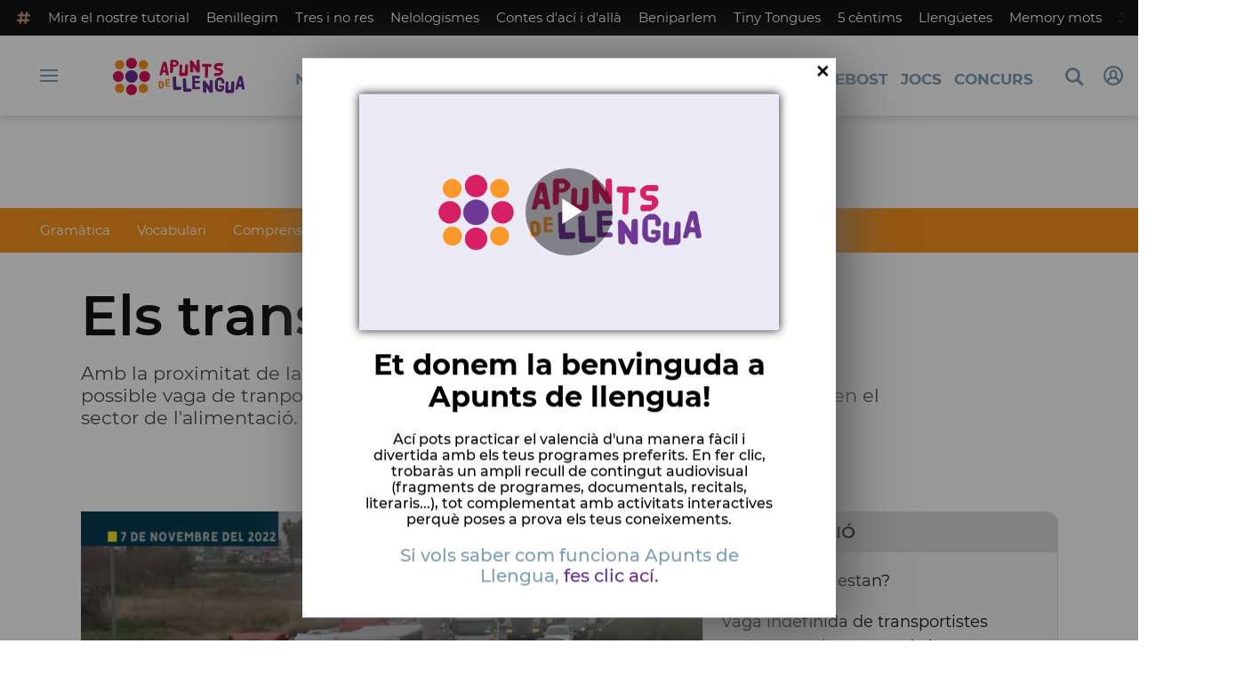

--- FILE ---
content_type: text/html; charset=UTF-8
request_url: https://www.apuntsdellengua.es/nivell-mecr/a2/a2-21/aprenem-paraules-transports_140_1563391.html
body_size: 51324
content:

<!doctype html>
<html lang="ca">
<head>
    <!-- bbnx generated at 2025-11-27T14:47:28+01:00 -->
    <meta charset="UTF-8">
    <meta name="viewport" content="width=device-width, initial-scale=1.0">
    <meta http-equiv="X-UA-Compatible" content="ie=edge">
    <meta name="generator" content="BBT bCube NX">
    <title>Els transports per Nadal - Apunts de Llengua</title>
        <link rel="canonical" href="https://www.apuntsdellengua.es/nivell-mecr/a2/a2-21/aprenem-paraules-transports_140_1563391.html">                <meta property="article:modified_time" content="2025-11-19T13:42:43+01:00">    <meta property="article:published_time" content="2022-12-03T19:35:57+01:00">    <meta property="article:section" content="A2.21">    <meta property="article:tag" content="Nivell A2">    <meta property="article:tag" content="Vocabulari">    <meta property="article:tag" content="Nadal">    <meta property="article:tag" content="Festes">    <meta http-equiv="Content-Type" content="text/html; charset=UTF-8">    <meta name="generator" content="BBT bCube NX">    <meta name="keywords" content="aprenem, paraules, transports">    <meta property="og:image" content="https://static.apuntmedia.es/clip/3571c1fd-e130-43ca-b5d7-681280607413_facebook-aspect-ratio_default_0.jpg">    <meta property="og:site_name" content="Apunts de Llengua">    <meta property="og:title" content="Els transports per Nadal">    <meta property="og:type" content="article">    <meta property="og:url" content="https://www.apuntsdellengua.es/nivell-mecr/a2/a2-21/aprenem-paraules-transports_140_1563391.html">    <meta name="publisher" content="Apunts de Llengua">    <meta name="robots" content="index,follow">    <meta name="twitter:card" content="summary_large_image">    <meta name="twitter:image" content="https://static.apuntmedia.es/clip/3571c1fd-e130-43ca-b5d7-681280607413_twitter-aspect-ratio_default_0.jpg">    <meta name="twitter:title" content="Els transports per Nadal">    <link rel="shortcut icon" href="https://static.apuntmedia.es/apunt/public/file/2023/0223/12/favicon-apunts-de-llengua-c380016.ico" type="image/x-icon">    <link rel="shortcut icon" href="https://static.apuntmedia.es/apunt/public/file/2022/1010/10/favicon-png-apunts-de-llengua-75aea86.png">    <link rel="apple-touch-icon" href="https://static.apuntmedia.es/apunt/public/file/2022/1010/10/apple-touch-icon-png-apunts-de-llengua-699490e.png">    <link href="https://www.apuntsdellengua.es/nivell-mecr/a2/a2-21/aprenem-paraules-transports_140_1563391.amp.html" rel="amphtml">    
    
<!-- Global site tag (gtag.js) - Google Analytics -->

    <!-- Google Tag Manager -->
    <script>(function(w,d,s,l,i){w[l]=w[l]||[];w[l].push({'gtm.start':
                new Date().getTime(),event:'gtm.js'});var f=d.getElementsByTagName(s)[0],
            j=d.createElement(s),dl=l!='dataLayer'?'&l='+l:'';j.async=true;j.src=
            'https://www.googletagmanager.com/gtm.js?id='+i+dl;f.parentNode.insertBefore(j,f);
        })(window,document,'script','dataLayer','GTM-MFGJL2W');</script>
    <!-- End Google Tag Manager -->

                    <script type="application/ld+json">{"@context":"https:\/\/schema.org","@type":"NewsArticle","headline":"Els transports per Nadal","url":"https:\/\/www.apuntsdellengua.es:443\/nivell-mecr\/a2\/a2-21\/aprenem-paraules-transports_140_1563391.html","image":[{"@type":"ImageObject","url":"https:\/\/static.apuntmedia.es\/clip\/3571c1fd-e130-43ca-b5d7-681280607413_16-9-aspect-ratio_1600w_0.jpg","name":"Aprenem paraules amb els transports","author":{"@type":"Person"}}],"datePublished":"2022-12-03T18:35:57+00:00","dateModified":"2022-12-03T18:35:57+00:00","publisher":{"@type":"Organization","name":"Apunts de Llengua","url":"https:\/\/www.apuntsdellengua.es","logo":{"@type":"ImageObject","url":"https:\/\/www.apuntsdellengua.es\/static\/logos\/apuntsdellengua.svg","name":"Apunts de Llengua"}},"author":[],"mainEntityOfPage":"https:\/\/www.apuntsdellengua.es:443\/nivell-mecr\/a2\/a2-21\/aprenem-paraules-transports_140_1563391.html","isAccessibleForFree":true,"articleSection":["A2.21","Vocabulari","Adult","1r cicle Primària"],"video":{"@type":"VideoObject","image":"https:\/\/static.apuntmedia.es\/clip\/3571c1fd-e130-43ca-b5d7-681280607413_16-9-aspect-ratio_1600w_0.jpg","duration":"P0DT0H0M34S","name":"Aprenem paraules amb els transports","contentUrl":"https:\/\/players.brightcove.net\/6057955885001\/hFe3UvNLk_default\/index.html?videoId=1750739279259088033","thumbnailUrl":"https:\/\/static.apuntmedia.es\/clip\/3571c1fd-e130-43ca-b5d7-681280607413_16-9-aspect-ratio_1600w_0.jpg","description":"Aprenem paraules amb els transports","uploadDate":"2022-11-28T11:31:25+00:00"},"description":"Amb la proximitat de la campanya de Nadal, s'accentua la preocupació per una possible vaga de tranport que causaria una falta de productes, fonamentalment en el sector de l'alimentació. ","keywords":["aprenem","paraules","transports"]}</script>
            
            <!-- Google GPT Didomi CMP -->
<script type="didomi/javascript" data-vendor-raw="didomi:google" data-purposes="cookies" async
        src="https://securepubads.g.doubleclick.net/tag/js/gpt.js"></script>
<!-- End Didomi CMP -->

<script type="text/javascript">
    window.didomiConfig = {
        app: {
            vendors: {
                didomi: [
                    'google'
                ]
            }
        },
        integrations: {
            vendors: {
                google: {
                    enable: true,
                    eprivacy: true,
                    refresh: false // Tell the SDK to never load/refresh ads and only share consent with Google
                }
            },
            refreshOnConsent: false // by default, ads are reloaded after consent is given
        },
        tagManager: {
            provider: 'gtm'
        }
    };
</script>

<!-- Didomi CMP -->
<script type="text/javascript">window.gdprAppliesGlobally=true;(function(){function a(e){if(!window.frames[e]){if(document.body&&document.body.firstChild){var t=document.body;var n=document.createElement("iframe");n.style.display="none";n.name=e;n.title=e;t.insertBefore(n,t.firstChild)}
    else{setTimeout(function(){a(e)},5)}}}function e(n,r,o,c,s){function e(e,t,n,a){if(typeof n!=="function"){return}if(!window[r]){window[r]=[]}var i=false;if(s){i=s(e,t,n)}if(!i){window[r].push({command:e,parameter:t,callback:n,version:a})}}e.stub=true;function t(a){if(!window[n]||window[n].stub!==true){return}if(!a.data){return}
        var i=typeof a.data==="string";var e;try{e=i?JSON.parse(a.data):a.data}catch(t){return}if(e[o]){var r=e[o];window[n](r.command,r.parameter,function(e,t){var n={};n[c]={returnValue:e,success:t,callId:r.callId};a.source.postMessage(i?JSON.stringify(n):n,"*")},r.version)}}
        if(typeof window[n]!=="function"){window[n]=e;if(window.addEventListener){window.addEventListener("message",t,false)}else{window.attachEvent("onmessage",t)}}}e("__tcfapi","__tcfapiBuffer","__tcfapiCall","__tcfapiReturn");a("__tcfapiLocator");(function(e){
        var t=document.createElement("script");t.id="spcloader";t.type="text/javascript";t.async=true;t.src="https://sdk.privacy-center.org/"+e+"/loader.js?target="+document.location.hostname;t.charset="utf-8";var n=document.getElementsByTagName("script")[0];n.parentNode.insertBefore(t,n)})("676198e3-0f46-469b-acb3-a09eac21dadb")})();</script>
<!-- End Didomi CMP -->

<script>
    window.googletag = window.googletag || { cmd: [] };
    window.adMap = null || [];
    window.adMapMobile = null || [];
</script>
    
                        <style>
                :root {
                                            --background-color: #F7931E;
                                                                                    --background-accent-color: #F7931E;
                                                        }
            </style>
            
    <link rel="stylesheet" href="/apuntsdellengua/59.css">
    <link rel="stylesheet" href="/apuntsdellengua/app.h-f28e84084d0bbed3142f.css">


    <style type="text/css">
        @font-face {
            font-family: 'Londrina'; font-weight: 100; font-display : swap;
            src: url("/apuntsdellengua/cssFonts/LondrinaSolid-Thin.h-c6579bf4a08fd5508ce87b767d9751a7.ttf"); }
        @font-face {
            font-family: 'Londrina'; font-weight: 300; font-display : swap;
            src: url("/apuntsdellengua/cssFonts/LondrinaSolid-Light.h-ac7f0bd7f20fde44a7589455b1906d05.ttf"); }
        @font-face {
            font-family: 'Londrina'; font-weight: 400; font-display : swap;
            src: url("/apuntsdellengua/cssFonts/LondrinaSolid-Regular.h-45c6af7efc02088cf9ac19b2b2bd0775.ttf"); }
        @font-face {
            font-family: 'Londrina'; font-weight: 900; font-display : swap;
            src: url("/apuntsdellengua/cssFonts/LondrinaSolid-Black.h-4c308e5dce4950ba70832a20e12e91a5.ttf"); }
        @font-face {
            font-family: 'Vision'; font-weight: 400; font-display : swap;
            src: url("/apuntsdellengua/cssFonts/Vision-Regular.h-70199a8eb0603913864b56e4a6af1bec.otf"); }
        @font-face {
            font-family: 'Vision'; font-weight: 800; font-display : swap;
            src: url("/apuntsdellengua/cssFonts/Vision-Bold.h-9ec35cc8f7df663925647fc440623ba3.otf"); }
        @font-face {
            font-family: 'Vision'; font-weight: 900; font-display : swap;
            src: url("/apuntsdellengua/cssFonts/Vision-Heavy.h-8efdb20b45d25495870e1d002f991f8d.otf"); }
        @font-face {
            font-family: 'Asap'; font-weight: 400; font-display : swap;
            src: url("/apuntsdellengua/cssFonts/Asap-Regular.h-255801be263b63c5768d6b3fdff8ad1a.ttf"); }
        @font-face {
            font-family: 'Asap'; font-weight: 500; font-display : swap;
            src: url("/apuntsdellengua/cssFonts/Asap-Medium.h-76bc3b0c3e421d9cb07b12a6ea71ca17.ttf"); }
        @font-face {
            font-family: 'Asap'; font-weight: 600; font-display : swap;
            src: url("/apuntsdellengua/cssFonts/Asap-SemiBold.h-ba13b880e059bb2f21f467dd4441b947.ttf"); }
        @font-face {
            font-family: 'Asap'; font-weight: 700; font-display : swap;
            src: url("/apuntsdellengua/cssFonts/Asap-Bold.h-ecd82e7c74914bb90fd83411abf89e16.ttf"); }
        @font-face {
            font-family: 'Montserrat'; font-weight: 400; font-display : swap;
            src: url("/apuntsdellengua/cssFonts/Montserrat-Regular.h-ee6539921d713482b8ccd4d0d23961bb.ttf"); }
        @font-face {
            font-family: 'Montserrat'; font-weight: 500; font-display : swap;
            src: url("/apuntsdellengua/cssFonts/Montserrat-Medium.h-c8b6e083af3f94009801989c3739425e.ttf"); }
        @font-face {
            font-family: 'Montserrat'; font-weight: 600; font-display : swap;
            src: url("/apuntsdellengua/cssFonts/Montserrat-SemiBold.h-c641dbee1d75892e4d88bdc31560c91b.ttf"); }
        @font-face {
            font-family: 'Montserrat'; font-weight: 700; font-display : swap;
            src: url("/apuntsdellengua/cssFonts/Montserrat-Bold.h-ade91f473255991f410f61857696434b.ttf"); }
        @font-face {
            font-family: 'HVD Poster'; font-display : swap;
            src: url("/apuntsdellengua/cssFonts/HVDPoster.h-2007a903e5ce631df6f7699e2037f1c7.woff2"); }
    </style>

                <link href="https://rweb.apuntsdellengua.es/css/general-adl.css" rel="stylesheet" type="text/css">    <link href="https://rweb.apuntsdellengua.es/components/popup.css" rel="stylesheet" type="text/css">    
        <link rel="modulepreload" href="/apuntsdellengua/vendor.h-f28e84084d0bbed3142f.js" as="script">
    <link rel="modulepreload" href="/apuntsdellengua/app.h-f28e84084d0bbed3142f.js" as="script">
                <script src="https://rweb.apuntsdellengua.es/components/popup.js" type="text/javascript"></script>    <script src="https://rweb.apuntsdellengua.es/iframe-js/iframeResizer.js" type="text/javascript"></script>        
    <link href="https://api.mapbox.com/mapbox-gl-js/v3.8.0/mapbox-gl.css" rel="stylesheet">
    <script src="https://api.mapbox.com/mapbox-gl-js/v3.8.0/mapbox-gl.js"></script>

</head>

<body class="web-mode apuntsdellengua">

<!-- Global site tag (gtag.js) - Google Analytics -->

    <!-- Google Tag Manager (noscript) -->
    <noscript><iframe src="https://www.googletagmanager.com/ns.html?id=GTM-MFGJL2W"
                      height="0" width="0" style="display:none;visibility:hidden"></iframe></noscript>
    <!-- End Google Tag Manager (noscript) -->

<!-- Begin comScore Tag -->
<script>
    var _comscore = _comscore || [];
    _comscore.push({ c1: "2", c2: "28876333"});
    (function() {
        var s = document.createElement("script"), el = document.getElementsByTagName("script")[0]; s.async = true;
        s.src = "https://sb.scorecardresearch.com/cs/28876333/beacon.js";
        el.parentNode.insertBefore(s, el);
    })();
</script>
<noscript>
    <img src="https://sb.scorecardresearch.com/p?c1=2&c2=28876333&cv=3.6&cj=1" alt="comScore">
</noscript>
    <!-- End comScore Tag -->

<div id="app">
    <page-variables :content-id="1563391" :site="&quot;apuntsdellengua&quot;" :preview="false"></page-variables>
                    
            <div class="top_container">
            <nav aria-label="Saltar al contingut"><a href="#content-body" tabindex="0" class="sr-only gl-accessibility">Anar al contingut</a></nav>
                              
<div class="hot-topics-global">
    <div class="hot-topics-wrapper-full">
        <div class="hot-topics-icon">
            <svg height="14" viewBox="0 0 15 14" width="15" xmlns="http://www.w3.org/2000/svg"><path d="m11.2299196.00086348c.0732784.0022952.1484786.00929582.2248581.02097339.6110499.09342011 1.058146.46132697 1.0024983.82467794l-.3347732 2.18467805 2.2120582-.00273376c.3679563-.0004115.6647127.49648169.6654402 1.11398706.0006902.61750536-.2947517 1.11492016-.662708 1.11534005l-2.5563358.00318935-.5317935 3.46951658 2.2189004-.00227794c.3679563-.00041197.6647127.49648169.6654366 1.11398705.000691.61750535-.2952151 1.11492015-.6631481 1.11534005l-2.5628743.0027338-.3876887 2.5305799c-.0556663.3633277-.59257858.5809277-1.20362852.4875006-.61104994-.0934201-1.05814598-.461327-1.00249833-.8246779l.33568398-2.1910699-3.51376483.0041006-.38675465 2.5240482c-.05566633.3633276-.59213488.5809277-1.20316147.4875006-.61104993-.0934202-1.05861302-.461327-1.00294202-.824678l.33477327-2.184678-2.21205823.0027337c-.36795635.0004115-.66471267-.4964817-.66543779-1.11398703-.00069024-.61750537.29474926-1.11492016.66270562-1.11534006l2.55633572-.00318912.53179349-3.46951657-2.21890034.00227794c-.36795636.00041196-.66471268-.49648169-.66543659-1.11398706-.00068888-.61750536.2952151-1.11492015.6631481-1.11534005l2.56240722-.00273377.38813242-2.53057996c.04870745-.31790877.4659177-.52403161.97877277-.50800553.07326435.00228844.14847391.00882507.2248534.02050287.61104994.09342012 1.05814598.46132697 1.00249833.82467795l-.33568399 2.19106981 3.51376483-.00410053.38675461-2.52404823c.0487075-.31790877.465871-.52442817.9787728-.50847208zm-1.70713811 5.2624922-3.51423187.00410053-.53088277 3.46951658 3.51376483-.00410053z"/></svg>
        </div>
        <div class="hot-topics-global-swipe">
            <nav class="hot-topics-wrapper-global">
                                                        <a
                                                    href="https://www.apuntsdellengua.es/el-rebost/tutorial/"
                                                                                    title="Mira el nostre tutorial"                                             >Mira el nostre tutorial</a>
                                                        <a
                                                    href="https://www.apuntsdellengua.es/programes/benillegim/"
                            target="_blank"                                                         title="Benillegim"                                             >Benillegim</a>
                                                        <a
                                                    href="https://www.apuntsdellengua.es/programes/tres-i-no-res/"
                            target="_blank"                                                         title="Tres i no res"                                             >Tres i no res</a>
                                                        <a
                                                    href="https://www.apuntsdellengua.es/programes/nelologismes/"
                            target="_blank"                                                         title="Nelologismes"                                             >Nelologismes</a>
                                                        <a
                                                    href="https://www.apuntsdellengua.es/programes/contes-d-aci-i-d-alla/"
                            target="_blank"                                                         title="Contes d&#039;ací i d&#039;allà"                                             >Contes d&#039;ací i d&#039;allà</a>
                                                        <a
                                                    href="https://www.apuntsdellengua.es/programes/beniparlem/"
                            target="_blank"                                                         title="Beniparlem"                                             >Beniparlem</a>
                                                        <a
                                                    href="https://www.apuntsdellengua.es/programes/tiny-tongues/"
                            target="_blank"                                                         title="Tiny Tongues"                                             >Tiny Tongues</a>
                                                        <a
                                                    href="https://www.apuntsdellengua.es/programes/cinc-centims/"
                            target="_blank"                                                         title="5 cèntims"                                             >5 cèntims</a>
                                                        <a
                                                    href="https://www.apuntsdellengua.es/programes/llenguetes/"
                            target="_blank"                                                         title="Llengüetes"                                             >Llengüetes</a>
                                                        <a
                                                    href="https://www.apuntsdellengua.es/programes/memory-mots/"
                            target="_blank"                                                         title="Memory mots"                                             >Memory mots</a>
                                                        <a
                                                    href="https://www.apuntsdellengua.es/programes/joc-de-traduccio/"
                            target="_blank"                                                         title="Joc de traducció"                                             >Joc de traducció</a>
                            </nav>
        </div>
    </div>
</div>

<ap-header inline-template>
    <header class="ap-header apuntsdellengua"
            :class="{
            'sticky': this.headerSticky,
            'stickeable': this.headerStickable,
            'open_menu': this.openMenu,
            'opened': this.opened,
            'open_search': this.openSearch }">
        <button class="burger" aria-expanded="false" @click.stop="toggleMenu" aria-label="Obrir navegació">
            <span class="sr-only">Obrir navegació</span>
            <span class="bar"></span>
            <span class="bar"></span>
            <span class="bar"></span>
        </button>
        <a href="/" class="logo" title="Ves a Apunts de Llengua">
            <svg id="a" xmlns="http://www.w3.org/2000/svg" viewBox="0 0 600 200" width="600" height="200"><g id="b"><g><g><circle fill="#f7931e" cx="62.75" cy="52.5" r="18.97"/><circle fill="#d4145a" cx="110.25" cy="46.99" r="22.02"/><circle fill="#662d91" cx="110.25" cy="100" r="25.25"/><circle fill="#f7931e" cx="157.75" cy="52.5" r="18.97"/><circle fill="#d4145a" cx="57.24" cy="100" r="22.02"/><circle fill="#d4145a" cx="163.26" cy="100" r="22.02"/><circle fill="#f7931e" cx="62.75" cy="147.5" r="18.97"/><circle fill="#d4145a" cx="110.25" cy="153.01" r="22.02"/><circle fill="#f7931e" cx="157.75" cy="147.5" r="18.97"/></g><g><path fill="#d4145a" d="M222.59,92.63c0-.16,.05-.35,.16-.56s.16-.43,.16-.64c0-.16,.08-.44,.24-.84,.16-.4,.32-.82,.48-1.25,.16-.43,.29-.81,.4-1.13s.11-.48,0-.48l5.79-22.21c.11-.32,.24-.76,.4-1.33,.16-.56,.29-.93,.4-1.09l3.22-11.35c.21-.59,.45-1.52,.72-2.78s.88-3.02,1.85-5.27c0-.16,.09-.37,.28-.64s.31-.46,.36-.56l.97-.89c.27-.43,.47-.59,.6-.48s.28,.13,.44,.08c1.18-.05,2.16-.11,2.94-.16s1.46-.09,2.05-.12,1.13-.04,1.61-.04h1.45c.86,0,1.61,.46,2.25,1.37s1.22,2.08,1.73,3.5,.94,3.01,1.29,4.75c.35,1.74,.66,3.43,.93,5.07,.27,1.64,.48,3.13,.64,4.47s.32,2.33,.48,2.98c.21,.97,.5,2.31,.84,4.02,.35,1.72,.72,3.6,1.13,5.63,.41,2.03,.82,4.13,1.25,6.28s.82,4.13,1.17,5.96c.35,1.82,.63,3.39,.84,4.71s.32,2.13,.32,2.46c0,.59-.19,1.1-.56,1.53-.38,.43-.81,.78-1.29,1.05-.48,.27-.95,.48-1.41,.64-.46,.16-.79,.24-1.01,.24-.16,0-.44-.05-.84-.16s-.71-.16-.93-.16c-.16,0-.31,.05-.44,.16s-.28,.16-.44,.16c-1.5,0-2.67-.29-3.5-.89-.83-.59-1.25-1.66-1.25-3.22,0-.16-.04-.64-.12-1.45s-.22-1.65-.4-2.54c-.19-.88-.44-1.69-.76-2.41-.32-.72-.75-1.09-1.29-1.09-1.61-.16-2.92-.25-3.94-.28s-1.85-.03-2.5,0c-.64,.03-1.14,.07-1.49,.12s-.63,.11-.85,.16c-.8,.54-1.41,1.18-1.81,1.93s-.75,1.56-1.05,2.41c-.29,.86-.56,1.73-.8,2.62-.24,.88-.6,1.7-1.09,2.45-.64,1.07-1.44,1.65-2.37,1.73-.94,.08-1.84,.12-2.7,.12-.27,0-.66,.01-1.17,.04s-1.02-.03-1.53-.16c-.51-.13-.95-.39-1.33-.76-.33-.38-.52-.94-.52-1.7Zm14.97-19.39c.11,.22,.32,.32,.64,.32h2.33c.16,0,.45,.03,.88,.08,.43,.05,.86,.12,1.29,.2,.43,.08,.82,.17,1.17,.28,.35,.11,.55,.19,.6,.24,.43,.05,.62,.09,.56,.12-.05,.03,.13,.07,.56,.12,.11-.21,.12-.68,.04-1.41-.08-.72-.2-1.58-.36-2.58-.16-.99-.38-2.01-.64-3.06-.27-1.05-.51-2.04-.72-2.98-.21-.94-.4-1.72-.56-2.33-.16-.62-.24-.95-.24-1.01v-.28c0-.08-.04-.28-.12-.6s-.19-.8-.32-1.45-.36-1.58-.68-2.82c-.11,.59-.39,1.68-.84,3.26-.46,1.58-.95,3.27-1.49,5.07-.54,1.8-1.02,3.47-1.45,5.03s-.64,2.58-.64,3.06v.74h0Z"/><path fill="#d4145a" d="M267.86,85.56c-.27,0-.56-.23-.89-.68-.32-.45-.63-.95-.93-1.49s-.55-1.05-.76-1.53c-.22-.48-.35-.78-.4-.89,.05-1.45,.13-2.47,.24-3.06v-11.5c0-.43,.04-.78,.12-1.05,.08-.27,.07-.54-.04-.81v-3.45c.11-.64,.19-1.14,.24-1.49,.05-.35,.09-.71,.12-1.09s.04-.86,.04-1.45v-2.53c0-1.1,.01-2.55,.04-4.35s.07-4.12,.12-6.96c0-.32,.01-.72,.04-1.21,.03-.48,.04-.97,.04-1.45s.01-.94,.04-1.37,.04-.72,.04-.89c0-.27,.13-.7,.4-1.29s.59-1.18,.97-1.77c.37-.59,.79-1.1,1.25-1.53,.45-.43,.84-.59,1.17-.48,.11-.11,.33-.24,.68-.4s.58-.21,.68-.16c.16,0,.33,.04,.52,.12s.75,.13,1.69,.16,2.39,.04,4.35,.04,4.79-.05,8.49-.16c.7,0,1.34,.13,1.93,.4s1.18,.62,1.77,1.05c.16,0,.39,.09,.68,.28,.29,.19,.59,.38,.88,.56,.29,.19,.59,.38,.89,.56,.29,.19,.55,.31,.76,.36,2.68,1.72,4.59,3.6,5.71,5.63,1.13,2.04,1.69,4.24,1.69,6.6,0,1.13-.54,2.39-1.61,3.78-1.07,1.4-2.28,2.7-3.62,3.9-1.34,1.21-2.66,2.23-3.94,3.06-1.29,.83-2.12,1.27-2.5,1.33-.43,.16-.93,.27-1.49,.32s-1.29,.09-2.17,.12c-.89,.03-1.95,.07-3.18,.12-1.23,.05-2.74,.16-4.51,.32v1.61l-.21,18.86c0,.27-.13,.59-.4,.97-.27,.38-.59,.77-.97,1.17s-.75,.77-1.13,1.09-.67,.59-.88,.81h-.48c-.91,.32-1.86,.4-2.86,.24-1-.17-1.87-.31-2.62-.42Zm12.47-32.43c.16-.05,.28-.09,.36-.12s.29-.07,.64-.12,.97-.11,1.85-.16c.89-.05,2.21-.13,3.98-.24,.21,.16,.4,.19,.56,.08,0-.21,.04-.43,.12-.64s.17-.6,.28-1.17c.11-.56,.21-1.38,.32-2.45,.11-1.07,.24-2.63,.4-4.67,0-.11-.15-.27-.44-.48-.3-.21-.5-.35-.6-.4l-9.42,.16c-.27,.27-.42,.52-.44,.76s-.04,.5-.04,.76c-.11,1.99-.16,3.26-.16,3.82v1.17c0,.75,.17,1.5,.52,2.25,.35,.75,.52,1.26,.52,1.53l1.55-.08Z"/><path fill="#d4145a" d="M306.43,99.09c-.91-.54-1.7-1.34-2.37-2.41-.67-1.07-1.41-2.12-2.21-3.14v-7.32c.11-.64,.15-1.07,.12-1.29-.03-.21-.04-.64-.04-1.29v-2.41c0-.21,.03-.71,.08-1.49s.11-1.57,.16-2.37c.05-.81,.09-1.52,.12-2.13,.03-.62,.01-.84-.04-.68,0-.43,.03-.97,.08-1.61s.08-1.13,.08-1.45c0-.27,.05-.43,.16-.48,.11-.05,.05-.19-.16-.4,0-1.29,.01-2.47,.04-3.54s.04-1.69,.04-1.85c0-.48,.09-.81,.28-.97s.15-.43-.12-.81c0-1.56,.01-2.53,.04-2.94s.04-.74,.04-1.01,.03-.51,.08-.72c.05-.21,.08-.59,.08-1.13,0,.11-.03-.07-.08-.52s-.08-.76-.08-.93c0-.21,.03-.43,.08-.64s.08-.43,.08-.64c0-.05,.12-.2,.36-.44,.24-.24,.55-.52,.93-.84,.37-.32,.78-.67,1.21-1.05,.43-.37,.8-.72,1.13-1.05h4.43c.48,.75,.93,1.34,1.33,1.77s.75,.82,1.05,1.17c.29,.35,.52,.7,.68,1.05s.24,.82,.24,1.41l-.64,16.18v11.99h1.85c.7,0,1.65-.01,2.86-.04s2.8-.04,4.79-.04c.21-.05,.38-.05,.48,0,.11,.05,.24-.16,.4-.64l1.53-29.38c0-.11,.13-.37,.4-.8s.58-.87,.93-1.33c.35-.45,.68-.87,1.01-1.25,.32-.37,.56-.56,.72-.56,1.39,0,2.39,0,2.98-.04,.59-.03,1.01-.05,1.25-.08,.24-.03,.45-.04,.64-.04s.6,.03,1.25,.08c.59,.32,1.11,.93,1.57,1.81,.45,.88,.84,1.6,1.17,2.13l-.24,36.06c-.16,.86-.51,1.68-1.05,2.46-.54,.78-1.1,1.48-1.69,2.09-.59,.62-1.37,1.3-2.33,2.05-.16,0-.3-.01-.4-.04-.11-.03-.29-.09-.56-.2-.27,.05-.5,.11-.68,.16-.19,.05-.51,.11-.97,.16s-1.11,.11-1.97,.16c-.86,.05-2.12,.12-3.78,.2-1.66,.08-3.8,.2-6.4,.36s-5.86,.35-9.78,.56c-.16,0-.34,.03-.52,.08-.23,.03-.43,.06-.64,.06Z"/><path fill="#d4145a" d="M348.19,83.4c-.54-.32-1.06-.94-1.57-1.85-.51-.91-.87-1.66-1.09-2.25l-1.05-41.45c.05-.16,.24-.43,.56-.81,.32-.37,.68-.74,1.09-1.09,.4-.35,.79-.66,1.17-.93,.37-.27,.64-.4,.8-.4h2.09c.11-.05,.23-.04,.36,.04,.13,.08,.2,.09,.2,.04,2.25,1.07,4.24,2.54,5.96,4.39s3.33,3.88,4.83,6.08c1.5,2.2,2.96,4.49,4.39,6.88,1.42,2.39,2.96,4.63,4.63,6.72,0-.05,.04-.03,.12,.08s.12,.13,.12,.08c.27,.16,.4,0,.4-.48l.8-22.29c.27-.64,.72-1.19,1.37-1.65,.64-.45,1.26-.93,1.85-1.41l6.36-.32c.16,0,.37,.16,.64,.48,.27,.32,.55,.7,.84,1.13s.55,.86,.77,1.29c.21,.43,.35,.72,.4,.89l.32,43.86c0,.81-.32,1.56-.97,2.25-.64,.7-1.4,1.05-2.25,1.05-.7,0-1.6,.01-2.7,.04s-2.51-.04-4.23-.2c-.27-.05-.42-.09-.44-.12-.03-.03-.17-.12-.44-.28-.48-.11-.95-.35-1.41-.72s-.89-.81-1.29-1.29-.75-.97-1.05-1.45c-.3-.48-.52-.88-.68-1.21-.27-.43-.56-.94-.89-1.53-.32-.59-.63-1.14-.93-1.65s-.55-.97-.76-1.37c-.22-.4-.32-.66-.32-.77s-.15-.35-.44-.72c-.3-.38-.72-.95-1.29-1.73-.56-.78-1.23-1.8-2.01-3.06-.78-1.26-1.65-2.86-2.62-4.79-.43-.59-.81-1.01-1.13-1.25s-.59-.41-.8-.52l.72,18.43c0,.22-.09,.54-.28,.97s-.44,.86-.76,1.29-.67,.81-1.05,1.13c-.38,.32-.75,.48-1.13,.48-.27,.11-.76,.17-1.49,.2-.72,.03-1.48,.04-2.25,.04s-1.5-.03-2.17-.08c-.64-.06-1.08-.11-1.3-.17Z"/><path fill="#d4145a" d="M405.62,76.07l.8-14.65h-2.01c-.27,0-.67-.03-1.21-.08-.54-.05-.94-.08-1.21-.08h-.96c-.27,0-.68,0-1.25-.04-.56-.03-1.36-.09-2.37-.2-.22-.16-.66-.39-1.33-.68-.67-.29-1.3-.66-1.89-1.09-.21-.43-.32-.81-.32-1.13,0-.21,.03-.54,.08-.97s.11-1.29,.16-2.58c-.32-1.23-.16-2.35,.48-3.34s1.42-1.86,2.33-2.62l1.05,.08,1.45,.08c3.22,0,6.12,.03,8.69,.08,1.07,0,2.13,0,3.18,.04,1.05,.03,1.97,.05,2.78,.08,.8,.03,1.66,.07,2.58,.12,.91,0,1.81,.12,2.7,.36,.88,.24,1.84,.17,2.86-.2,.48-.05,.91-.08,1.29-.08h3.87c1.5,.76,2.98,1.78,4.43,3.08-.05,1.03-.08,1.84-.08,2.43v1.3c0,.27,.01,.46,.04,.57s.04,.19,.04,.24c-.11,.32-.3,.72-.56,1.18-.27,.46-.59,.92-.97,1.38-.38,.46-.75,.87-1.13,1.22-.38,.35-.7,.58-.97,.69h-8.45c-.7-.16-1.17-.11-1.41,.16s-.36,.67-.36,1.21l-.64,37.91c.05,.32-.04,.71-.28,1.17s-.56,.9-.97,1.33c-.4,.43-.83,.85-1.29,1.25-.46,.4-.82,.68-1.09,.85-.32,0-.56,.05-.72,.16s-.32,.2-.48,.28-.35,.12-.56,.12-.56-.13-1.05-.4h-2.82l-.68-.68c-.3-.29-.6-.6-.93-.93-.32-.32-.6-.64-.84-.97-.24-.32-.36-.62-.36-.89l.38-25.76Z"/><path fill="#d4145a" d="M441.63,89.36c.91-.91,1.54-1.62,1.89-2.13,.35-.51,.64-.88,.88-1.13,.24-.24,.51-.39,.81-.44,.29-.05,.84-.08,1.65-.08,.11,0,.44,.01,1.01,.04,.56,.03,1.21,.05,1.93,.08s1.45,.05,2.17,.08,1.25,.04,1.57,.04c.32,.11,.72,.17,1.21,.2,.48,.03,.99,.01,1.53-.04s1.06-.11,1.57-.16,.95-.08,1.33-.08c1.23,0,2.15,.01,2.74,.04s1.02,.01,1.29-.04c.27-.05,.47-.12,.6-.2,.13-.08,.42-.25,.84-.52,0,.11,.03-.35,.08-1.37,.05-1.02,.11-2.84,.16-5.47-.21-.11-.54-.25-.97-.44s-.7-.28-.81-.28c-.27,0-.52,.01-.76,.04-.24,.03-.55,.04-.93,.04h-.64c-3.38,0-6.3-.5-8.77-1.49s-4.52-2.27-6.16-3.82c-1.64-1.56-2.84-3.26-3.62-5.11s-1.17-3.63-1.17-5.35v-4.35c0-.81,.47-1.8,1.41-2.98s2.01-2.31,3.22-3.38,2.36-2,3.46-2.78,1.78-1.17,2.05-1.17c.11,0,.42-.07,.93-.2,.51-.13,1.03-.29,1.57-.48s1.26-.42,2.17-.68h18.35s.09,0,.12,.04c.03,.03,.07,.04,.12,.04,.86,.75,1.53,1.4,2.01,1.93,.48,.54,.83,1.05,1.05,1.53,.21,.48,.35,1.01,.4,1.57s.08,1.25,.08,2.05-.01,1.4-.04,1.77c-.03,.38-.15,.7-.36,.97s-.56,.58-1.05,.93c-.48,.35-1.18,.9-2.09,1.65l-19.32-.64c-.64,0-1.11,.23-1.41,.68-.3,.46-.48,.99-.56,1.61s-.11,1.25-.08,1.89,.04,1.15,.04,1.53c0,.32,.01,.86,.04,1.61s.09,1.21,.2,1.37l13.44,.16c3.22,1.4,5.88,3.35,7.97,5.87,2.09,2.52,3.14,5.37,3.14,8.53,0,2.2-.68,4.37-2.05,6.52-1.37,2.15-3.01,4.02-4.91,5.63-1.91,1.61-3.86,2.87-5.87,3.78-2.01,.91-3.66,1.26-4.95,1.05h-.4l-14,.89c-.32,0-.68-.15-1.09-.44-.4-.29-.79-.64-1.17-1.05-.38-.4-.72-.82-1.05-1.25-.32-.43-.59-.78-.81-1.05v-5.56h0Z"/><path fill="#f7931e" d="M219.68,146.89c0-.18,.05-.46,.14-.84,.09-.38,.12-.62,.09-.75,0-.12-.02-.18-.07-.18-.04,0-.08-.07-.11-.23-.06-.63-.11-1.75-.14-3.37s-.06-3.43-.09-5.44c-.03-2.02-.06-4.07-.09-6.14-.03-2.08-.06-3.9-.09-5.47,0-.09-.03-.46-.09-1.11s-.04-1.34,.05-2.08c.09-.74,.31-1.42,.65-2.03,.35-.62,.93-.97,1.74-1.06,.18,0,.39,.01,.63,.02,.24,.02,.44,.02,.59,.02l7.05-.5c.18-.12,.29-.14,.32-.04,.03,.09,.16,.11,.41,.04,1.33,.24,2.52,.7,3.59,1.38,1.07,.68,2,1.48,2.78,2.42,.78,.93,1.41,1.94,1.88,3.03,.47,1.08,.75,2.14,.84,3.16l.59,11.25c-.21,.78-.58,1.66-1.11,2.62-.53,.96-1.14,1.9-1.85,2.8-.71,.9-1.47,1.69-2.28,2.37s-1.61,1.09-2.39,1.24c-.18,.09-.39,.19-.63,.29-.24,.11-.48,.2-.72,.29s-.45,.16-.63,.2c-.18,.04-.29,.07-.32,.07-.06,.06-.14,.09-.25,.09s-.32,.03-.65,.09c-.3,.03-.75,.07-1.36,.11-.6,.05-1.24,.09-1.92,.14s-1.33,.06-1.97,.05c-.63-.02-1.14-.07-1.54-.16-.27-.09-.58-.25-.93-.47-.35-.23-.67-.47-.97-.72-.3-.26-.56-.49-.79-.7-.25-.19-.36-.32-.36-.39Zm7.14-6.05c.03,.24,.26,.35,.7,.34,.44,0,1.11-.05,2.01-.11,.27-.03,.54-.02,.81,.04s.54,.14,.81,.23c.06-.03,.11-.03,.14,0s.12,.02,.27-.04c.09,0,.18-.02,.27-.05,.09-.03,.16-.06,.23-.09l-.81-16.31c-.15-.03-.39-.06-.72-.09s-.68-.06-1.04-.09-.69-.04-.97-.04h-.47c-.12,0-.24,.04-.36,.11-.12,.08-.26,.11-.41,.11-.09,.03-.18,.02-.27-.05-.09-.06-.2-.06-.32,0l-.72,.05-.05,.54,.09,6.46,.81,8.99Z"/><path fill="#f7931e" d="M246.5,137.72c0-.06,0-.17,.02-.34,0-.16,.04-.34,.07-.52,.03-.18,.05-.35,.05-.5s-.03-.23-.09-.23c-.06-.51-.05-1.14,.02-1.9,.07-.75,.05-1.39-.07-1.9v-1.74c0-.98,0-2.12,.02-3.43,0-1.31,.03-2.7,.05-4.18,0-1.47,0-2.82,0-4.04-.02-1.22-.04-2.21-.07-2.96-.03-.75-.08-1.07-.14-.95-.03-.06-.04-.44-.04-1.15s-.03-1.47-.09-2.28c0-.09,.05-.2,.16-.34,.11-.13,.24-.27,.41-.41,.16-.14,.33-.25,.5-.34,.16-.09,.29-.14,.38-.14,.06,0,.61-.02,1.65-.07,1.04-.04,2.3-.07,3.77-.09,1.48-.01,3.01-.02,4.61-.02s2.98,.03,4.16,.09c.36,.03,.69,.21,.99,.54s.62,.63,.95,.9l.13,3.34c-.03,.18-.12,.37-.27,.57s-.5,.29-1.04,.29c-.24,.15-.47,.23-.68,.25s-.48,.02-.81,.02l-8,.13-.9,.14v.27c.03,.21,.04,.47,.02,.79-.02,.32-.03,.63-.05,.95s-.02,.59-.02,.84v1.47c0,.44,.1,.7,.32,.79,.03,0,.08,.04,.16,.11,.07,.08,.14,.14,.2,.2,0,.03,.08,.05,.25,.07,.16,.02,.35,.02,.54,0,.2-.02,.38-.03,.54-.05,.16-.01,.28-.02,.34-.02l.95-.05s.32-.01,.88-.02c.56-.01,1.21-.03,1.96-.05,.75-.01,1.54-.03,2.37-.04,.83-.02,1.56-.04,2.19-.07,.21,.24,.44,.51,.7,.81,.26,.3,.4,.5,.43,.59,0-.03-.01,.11-.02,.43-.02,.32-.04,.67-.07,1.06s-.06,.75-.09,1.08-.06,.5-.09,.5c-.15,.12-.38,.31-.68,.57s-.5,.38-.59,.38-.17-.01-.25-.02c-.08-.01-.2-.02-.38-.02l-1.85,.04-7.55-.13c-.09,.06-.13,.16-.11,.29,0,.14,.05,.23,.11,.29,.06,.09,.12,.29,.18,.61,.06,.32,.06,.5,0,.56l.09,.27v.66c0,.32,0,.67,.04,1.06l.09,1.17c.03,.39,.06,.69,.09,.9,0,.09,0,.35,.02,.77,0,.42,.02,.92,.02,1.49,.39,.03,.91,.04,1.56,.04h4.4c.78,0,1.49,.02,2.12,.07s1.15,.11,1.56,.2,.62,.23,.65,.41c0,.03,.12,.14,.36,.34s.38,.37,.41,.52c0,.06,.01,.2,.02,.43,.02,.23,.02,.47,.02,.75s.01,.52,.02,.75c.01,.23,.02,.37,.02,.43,0,.09-.08,.23-.23,.43-.15,.2-.32,.39-.52,.59-.2,.2-.39,.37-.59,.52-.2,.15-.32,.23-.38,.23-.03,0-.35,0-.97-.02-.62-.02-1.39-.02-2.3-.02s-1.92,0-3-.02c-1.08,0-2.11-.03-3.07-.05-.96,0-1.79,0-2.48,0-.69,.02-1.1,.02-1.22,.02l-1.04,.13c-.18,0-.37-.06-.56-.18-.2-.12-.38-.27-.56-.45s-.34-.37-.47-.56c-.14-.19-.22-.35-.25-.47v-1.38h.02Z"/><path fill="#662d91" d="M277.71,151.19c0-1.66,.05-3.29,.16-4.87,.11-1.58-.05-3.04-.48-4.39,0-.16-.07-.36-.2-.6s-.2-.44-.2-.6c0-1.34-.03-2.25-.08-2.74-.05-.48-.08-.86-.08-1.13v-1.37c0-.48-.03-.97-.08-1.45v-3.62c.05-.59,.07-1.13,.04-1.61s-.05-.95-.08-1.41c-.03-.45-.08-.95-.16-1.49-.08-.54-.15-1.18-.2-1.93-.11-.43-.15-1.07-.12-1.93s.05-1.74,.08-2.66c.03-.91,.05-1.78,.08-2.62,.03-.83,.01-1.43-.04-1.81-.11-.27-.17-.52-.2-.76-.03-.24-.07-.41-.12-.52,0-.81,.03-1.33,.08-1.57s.11-.4,.16-.48c.05-.08,.05-.2,0-.36s-.16-.56-.32-1.21c0-.38,.04-.74,.12-1.09s.12-.71,.12-1.09c0-.27-.07-.62-.2-1.05s-.2-.75-.2-.97c0-.27,.01-.63,.04-1.09s.01-.87-.04-1.25c0-.54,.33-1.13,1.01-1.77,.67-.64,1.19-1.02,1.57-1.13h.16c.32-.11,.68-.17,1.09-.2,.4-.03,1.09-.09,2.05-.2,.32-.11,.62-.16,.88-.16h.89c.32,0,.71-.01,1.17-.04,.45-.03,1.06-.15,1.81-.36,.37-.11,.71,.03,1.01,.4,.29,.38,.55,.83,.76,1.37,.21,.54,.4,1.05,.56,1.53,.16,.48,.27,.81,.32,.97l1.13,32.84c.05,.32,.09,.71,.12,1.17,.03,.46,.09,.91,.2,1.37,.11,.46,.27,.86,.48,1.21,.21,.35,.54,.55,.97,.6h.81c1.34,.05,2.5,.09,3.46,.12,.97,.03,2.01,.05,3.14,.08s2.19,.04,3.18,.04,1.81,0,2.45-.04,.99-.09,1.05-.2c.16,.11,.43,.11,.81,0,.16-.05,.32-.13,.48-.24,.64,0,1.17,.15,1.57,.44,.4,.29,.72,.64,.97,1.05,.24,.4,.4,.78,.48,1.13,.08,.35,.12,.58,.12,.68,0,.21-.03,.83-.08,1.85s-.13,2.66-.24,4.91c-.05,.59-.48,1.1-1.29,1.53-.8,.43-1.5,.86-2.09,1.29l-13.2,.56-.08,.08c-.05,.05-.08,.11-.08,.16-1.13,0-1.86,0-2.21-.04s-.47-.07-.36-.12c-.54,.11-1.25,.19-2.13,.24s-1.44,.08-1.65,.08c-.27,0-.54-.03-.8-.08-.27-.05-1.02-.08-2.25-.08-.11,0-.52,.03-1.25,.08-.72,.05-1.28,.03-1.65-.08-.11,0-.34-.11-.68-.32-.35-.21-.72-.48-1.13-.81-.4-.32-.77-.68-1.09-1.09-.36-.39-.52-.78-.52-1.15Z"/><path fill="#662d91" d="M318.19,158.44c0-1.66,.05-3.29,.16-4.87,.11-1.58-.05-3.04-.48-4.39,0-.16-.07-.36-.2-.6s-.2-.44-.2-.6c0-1.34-.03-2.25-.08-2.74-.05-.48-.08-.86-.08-1.13v-1.37c0-.48-.03-.97-.08-1.45v-3.62c.05-.59,.07-1.13,.04-1.61s-.05-.95-.08-1.41c-.03-.45-.08-.95-.16-1.49-.08-.54-.15-1.18-.2-1.93-.11-.43-.15-1.07-.12-1.93,.03-.86,.05-1.74,.08-2.66,.03-.91,.05-1.78,.08-2.62,.03-.83,.01-1.43-.04-1.81-.11-.27-.17-.52-.2-.76-.03-.24-.07-.41-.12-.52,0-.81,.03-1.33,.08-1.57s.11-.4,.16-.48c.05-.08,.05-.2,0-.36s-.16-.56-.32-1.21c0-.38,.04-.74,.12-1.09s.12-.71,.12-1.09c0-.27-.07-.62-.2-1.05s-.2-.75-.2-.97c0-.27,.01-.63,.04-1.09s.01-.87-.04-1.25c0-.54,.33-1.13,1.01-1.77,.67-.64,1.19-1.02,1.57-1.13h.15c.32-.11,.68-.17,1.09-.2,.4-.03,1.09-.09,2.05-.2,.32-.11,.62-.16,.88-.16h.89c.32,0,.71-.01,1.17-.04,.45-.03,1.06-.15,1.81-.36,.37-.11,.71,.03,1.01,.4,.29,.38,.55,.83,.76,1.37,.21,.54,.4,1.05,.56,1.53,.16,.48,.27,.81,.32,.97l1.13,32.84c.05,.32,.09,.71,.12,1.17,.03,.46,.09,.91,.2,1.37,.11,.46,.27,.86,.48,1.21,.21,.35,.54,.55,.97,.6h.81c1.34,.05,2.5,.09,3.46,.12,.97,.03,2.01,.05,3.14,.08s2.19,.04,3.18,.04,1.81,0,2.45-.04,.99-.09,1.05-.2c.16,.11,.43,.11,.81,0,.16-.05,.32-.13,.48-.24,.64,0,1.17,.15,1.57,.44,.4,.29,.72,.64,.97,1.05s.4,.78,.48,1.13c.08,.35,.12,.58,.12,.68,0,.21-.03,.83-.08,1.85s-.13,2.66-.24,4.91c-.05,.59-.48,1.1-1.29,1.53-.8,.43-1.5,.86-2.09,1.29l-13.2,.56-.08,.08c-.05,.05-.08,.11-.08,.16-1.13,0-1.86,0-2.21-.04s-.47-.07-.36-.12c-.54,.11-1.25,.19-2.13,.24s-1.44,.08-1.65,.08c-.27,0-.54-.03-.8-.08-.27-.05-1.02-.08-2.25-.08-.11,0-.52,.03-1.25,.08-.72,.05-1.28,.03-1.65-.08-.11,0-.34-.11-.68-.32-.35-.21-.72-.48-1.13-.81-.4-.32-.77-.68-1.09-1.09-.35-.39-.51-.77-.51-1.15Z"/><path fill="#662d91" d="M354.08,145.86c0-.11,.01-.31,.04-.6,.03-.29,.07-.6,.12-.93,.05-.32,.08-.62,.08-.89s-.05-.4-.16-.4c-.11-.91-.09-2.04,.04-3.38,.13-1.34,.09-2.47-.12-3.38v-3.1c0-1.74,.01-3.78,.04-6.12,.03-2.33,.05-4.81,.08-7.44,.03-2.63,.03-5.03,0-7.2s-.07-3.93-.12-5.27-.13-1.9-.24-1.69c-.05-.11-.08-.79-.08-2.05s-.05-2.62-.16-4.06c0-.16,.09-.36,.28-.6s.43-.48,.72-.72,.59-.44,.89-.6c.29-.16,.52-.24,.68-.24,.11,0,1.09-.04,2.94-.12s4.09-.13,6.72-.16c2.63-.03,5.36-.04,8.21-.04s5.31,.05,7.4,.16c.64,.05,1.23,.38,1.77,.97,.54,.59,1.1,1.13,1.69,1.61l.24,5.96c-.05,.32-.22,.66-.48,1.01-.27,.35-.89,.52-1.85,.52-.43,.27-.83,.42-1.21,.44-.38,.03-.86,.04-1.45,.04l-14.24,.24-1.61,.24v.48c.05,.38,.07,.84,.04,1.41-.03,.56-.05,1.13-.08,1.69-.03,.56-.04,1.06-.04,1.49v2.62c0,.78,.19,1.25,.56,1.41,.05,0,.15,.07,.28,.2s.25,.26,.36,.36c0,.05,.15,.09,.44,.12,.29,.03,.62,.03,.97,0s.67-.05,.97-.08c.29-.03,.5-.04,.6-.04l1.69-.08s.58-.01,1.57-.04c.99-.03,2.16-.05,3.5-.08s2.75-.05,4.23-.08c1.47-.03,2.78-.07,3.9-.12,.37,.43,.79,.91,1.25,1.45,.46,.54,.71,.88,.77,1.05,0-.05-.01,.2-.04,.76-.03,.56-.07,1.2-.12,1.89-.05,.7-.11,1.34-.16,1.93-.05,.59-.11,.89-.16,.89-.27,.21-.67,.55-1.21,1.01-.54,.46-.88,.68-1.05,.68s-.31-.01-.44-.04-.36-.04-.68-.04l-3.3,.08-13.44-.24c-.16,.11-.23,.28-.2,.52s.09,.42,.2,.52c.11,.16,.21,.52,.32,1.09,.11,.56,.11,.9,0,1.01l.16,.48v1.17c0,.57,.03,1.2,.08,1.89,.05,.7,.11,1.4,.16,2.09,.05,.7,.11,1.23,.16,1.61,0,.16,.01,.62,.04,1.37s.04,1.64,.04,2.66c.7,.05,1.62,.08,2.78,.08h7.84c1.39,0,2.66,.04,3.78,.12,1.13,.08,2.05,.2,2.78,.36,.72,.16,1.11,.4,1.17,.72,0,.05,.21,.26,.64,.6,.43,.35,.67,.66,.72,.93,0,.11,.01,.36,.04,.76s.04,.84,.04,1.33,.01,.93,.04,1.33c.03,.4,.04,.66,.04,.76,0,.16-.13,.42-.4,.76-.27,.35-.58,.7-.93,1.05s-.7,.66-1.05,.93c-.35,.27-.58,.4-.68,.4-.05,0-.63,0-1.73-.04s-2.47-.04-4.1-.04-3.42,0-5.35-.04-3.76-.05-5.47-.08c-1.72-.03-3.19-.03-4.43,0-1.23,.03-1.96,.04-2.17,.04l-1.85,.24c-.32,0-.66-.11-1.01-.32s-.68-.48-1.01-.8c-.32-.32-.6-.66-.84-1.01-.24-.35-.39-.63-.44-.84v-2.53h0Z"/><path fill="#662d91" d="M400.24,164.59c-.54-.32-1.06-.94-1.57-1.85s-.87-1.66-1.09-2.25l-1.05-41.45c.05-.16,.24-.43,.56-.81,.32-.37,.68-.74,1.09-1.09,.4-.35,.79-.66,1.17-.93,.37-.27,.64-.4,.8-.4h2.09c.11-.05,.23-.04,.36,.04,.13,.08,.2,.09,.2,.04,2.25,1.07,4.24,2.54,5.96,4.39s3.33,3.88,4.83,6.08c1.5,2.2,2.96,4.49,4.39,6.88,1.42,2.39,2.96,4.63,4.63,6.72,0-.05,.04-.03,.12,.08s.12,.13,.12,.08c.27,.16,.4,0,.4-.48l.8-22.29c.27-.64,.72-1.19,1.37-1.65,.64-.45,1.26-.93,1.85-1.41l6.36-.32c.16,0,.37,.16,.64,.48,.27,.32,.55,.7,.84,1.13s.55,.86,.77,1.29c.21,.43,.35,.72,.4,.89l.32,43.86c0,.81-.32,1.56-.97,2.25-.64,.7-1.4,1.05-2.25,1.05-.7,0-1.6,0-2.7,.04s-2.51-.04-4.23-.2c-.27-.05-.42-.09-.44-.12-.03-.03-.17-.12-.44-.28-.48-.11-.95-.35-1.41-.72s-.89-.81-1.29-1.29-.75-.97-1.05-1.45-.52-.88-.68-1.21c-.27-.43-.56-.94-.89-1.53-.32-.59-.63-1.14-.93-1.65s-.55-.97-.76-1.37c-.22-.4-.32-.66-.32-.77s-.15-.35-.44-.72c-.3-.38-.72-.95-1.29-1.73-.56-.78-1.23-1.8-2.01-3.06s-1.65-2.86-2.62-4.79c-.43-.59-.81-1.01-1.13-1.25s-.59-.41-.8-.52l.72,18.43c0,.22-.09,.54-.28,.97-.19,.43-.44,.86-.76,1.29s-.67,.81-1.05,1.13c-.38,.32-.75,.48-1.13,.48-.27,.11-.76,.17-1.49,.2-.72,.03-1.48,.04-2.25,.04s-1.5-.03-2.17-.08c-.65-.06-1.09-.12-1.3-.17Z"/><path fill="#662d91" d="M452.51,157.81c-.38-.16-.97-.71-1.77-1.65-.81-.94-1.62-2.07-2.46-3.38-.83-1.31-1.56-2.74-2.17-4.27-.62-1.53-.93-2.94-.93-4.22l.24-13.2c.05-.54,.12-1.21,.2-2.01,.08-.81,.17-2.14,.28-4.02v-6.84c.48-1.29,1.02-2.41,1.61-3.38,.59-.97,1.13-1.77,1.61-2.41,.48-.64,1.05-1.29,1.69-1.93,0-.32,.29-.75,.88-1.29s1.26-1.05,2.01-1.53c.86-.59,1.85-1.18,2.98-1.77,.21,0,.36-.05,.44-.16,.08-.11,.15-.16,.2-.16,.05-.16,.27-.32,.64-.48s.81-.29,1.29-.4,.95-.2,1.41-.28c.45-.08,.76-.15,.93-.2,.21,0,.59-.01,1.13-.04s1.07-.07,1.61-.12c.54-.05,1.02-.08,1.45-.08h3.86c.16,.05,.31,.11,.44,.16s.36,.13,.68,.24c.21,.05,.51,.16,.89,.32,.37,.16,.75,.34,1.13,.52,.38,.19,.74,.36,1.09,.52,.35,.16,.6,.27,.77,.32,.97,.75,1.93,1.64,2.9,2.66,.97,1.02,1.84,2.09,2.62,3.22s1.44,2.27,1.97,3.42c.54,1.15,.86,2.24,.97,3.26v6.28c0,.27-.1,.51-.28,.72-.19,.21-.54,.52-1.05,.93-.51,.4-1.28,1.14-2.29,2.21h-.48c-1.07,.05-1.93,.08-2.58,.08s-1.26-.13-1.85-.4c-.48-.27-.98-.63-1.49-1.09-.51-.45-.93-1.06-1.25-1.81-.22,0-.27-.08-.16-.24,.11-.16,.11-.27,0-.32l.24-3.94v-4.75c-.11-.11-.23-.2-.36-.28-.13-.08-.23-.17-.28-.28-.05-.21-.17-.35-.36-.4-.19-.05-.6-.07-1.25-.04-.64,.03-1.6,.09-2.86,.2-1.26,.11-3.02,.24-5.27,.4-.27,0-.76-.11-1.49-.32-.72-.21-1.73-.16-3.02,.16-.05,.27-.12,.6-.2,1.01-.08,.4-.12,.68-.12,.84v27.36l1.45,4.75c.38,.05,.58,.13,.6,.24,.03,.11,.17,.2,.44,.28s.84,.16,1.73,.24c.88,.08,2.4,.12,4.55,.12l2.74,.56,3.7-.08c.05,.05,.12,.08,.2,.08s.12-.05,.12-.16v-1.21c0-.32,.03-.86,.08-1.61v-3.46c0-.16-.04-.27-.12-.32s-.15-.13-.2-.24c-.38,.11-.83,.19-1.37,.24s-1.09,.09-1.65,.12-1.13,.04-1.69,.04-1.03-.03-1.41-.08c-.91-.05-1.53-.39-1.85-1.01s-.48-1.06-.48-1.33l-.16-3.3c0-.54,.24-1.1,.72-1.69s1.1-.99,1.85-1.21c.21,0,.4,0,.56,.04s.64,.08,1.45,.16c.8,.08,2.08,.17,3.82,.28,1.74,.11,4.31,.21,7.69,.32,.7,.7,1.33,1.23,1.89,1.61,.56,.38,.84,1.02,.84,1.93l-.16,4.67-.08,4.18c.05,1.39-.39,2.79-1.33,4.18-.94,1.39-2.09,2.68-3.46,3.86-1.37,1.18-2.84,2.19-4.43,3.02-1.58,.83-2.97,1.41-4.15,1.73-.27,.11-.66,.12-1.17,.04s-.79-.15-.84-.2c-.91-.11-1.84-.11-2.78,0s-1.7-.05-2.29-.48c-.38-.32-.95-.56-1.73-.72s-1.61-.32-2.5-.48c-.88-.16-1.77-.4-2.66-.72-.86-.33-1.57-.84-2.11-1.53Z"/><path fill="#662d91" d="M491.86,167.33c-.91-.54-1.7-1.34-2.37-2.41-.67-1.07-1.41-2.12-2.21-3.14v-7.32c.11-.64,.15-1.07,.12-1.29-.03-.21-.04-.64-.04-1.29v-2.41c0-.21,.03-.71,.08-1.49s.11-1.57,.16-2.37c.05-.81,.09-1.52,.12-2.13,.03-.62,.01-.84-.04-.68,0-.43,.03-.97,.08-1.61s.08-1.13,.08-1.45c0-.27,.05-.43,.16-.48,.11-.05,.05-.19-.16-.4,0-1.29,.01-2.47,.04-3.54,.03-1.07,.04-1.69,.04-1.85,0-.48,.09-.81,.28-.97s.15-.43-.12-.81c0-1.56,.01-2.53,.04-2.94s.04-.74,.04-1.01,.03-.51,.08-.72,.08-.59,.08-1.13c0,.11-.03-.07-.08-.52s-.08-.76-.08-.93c0-.21,.03-.43,.08-.64s.08-.43,.08-.64c0-.05,.12-.2,.36-.44,.24-.24,.55-.52,.93-.84,.37-.32,.78-.67,1.21-1.05,.43-.37,.8-.72,1.13-1.05h4.43c.48,.75,.93,1.34,1.33,1.77s.75,.82,1.05,1.17c.29,.35,.52,.7,.68,1.05,.16,.35,.24,.82,.24,1.41l-.64,16.18v11.99h1.85c.7,0,1.65,0,2.86-.04s2.8-.04,4.79-.04c.21-.05,.38-.05,.48,0,.11,.05,.24-.16,.4-.64l1.53-29.38c0-.11,.13-.37,.4-.8s.58-.87,.93-1.33c.35-.45,.68-.87,1.01-1.25,.32-.37,.56-.56,.72-.56,1.39,0,2.39-.01,2.98-.04,.59-.03,1.01-.05,1.25-.08s.45-.04,.64-.04,.6,.03,1.25,.08c.59,.32,1.11,.93,1.57,1.81s.84,1.6,1.17,2.13l-.24,36.06c-.16,.86-.51,1.68-1.05,2.46-.54,.78-1.1,1.48-1.69,2.09-.59,.62-1.37,1.3-2.33,2.05-.16,0-.3,0-.4-.04-.11-.03-.29-.09-.56-.2-.27,.05-.5,.11-.68,.16-.19,.05-.51,.11-.97,.16-.46,.05-1.11,.11-1.97,.16s-2.12,.12-3.78,.2-3.8,.2-6.4,.36-5.86,.35-9.78,.56c-.16,0-.34,.03-.52,.08-.22,.03-.42,.06-.64,.06Z"/><path fill="#662d91" d="M527.36,149.92c0-.16,.05-.35,.16-.56,.11-.21,.16-.43,.16-.64,0-.16,.08-.44,.24-.84s.32-.82,.48-1.25,.29-.81,.4-1.13c.11-.32,.11-.48,0-.48l5.79-22.21c.11-.32,.24-.76,.4-1.33,.16-.56,.29-.93,.4-1.09l3.22-11.35c.21-.59,.45-1.52,.72-2.78,.27-1.26,.88-3.02,1.85-5.27,0-.16,.09-.37,.28-.64s.31-.46,.36-.56l.97-.89c.27-.43,.47-.59,.6-.48,.13,.11,.28,.13,.44,.08,1.18-.05,2.16-.11,2.94-.16s1.46-.09,2.05-.12c.59-.03,1.13-.04,1.61-.04h1.45c.86,0,1.61,.46,2.25,1.37s1.22,2.08,1.73,3.5,.94,3.01,1.29,4.75,.66,3.43,.93,5.07,.48,3.13,.64,4.47c.16,1.34,.32,2.33,.48,2.98,.21,.97,.5,2.31,.84,4.02,.35,1.72,.72,3.6,1.13,5.63,.4,2.04,.82,4.13,1.25,6.28s.82,4.13,1.17,5.96c.35,1.82,.63,3.39,.84,4.71s.32,2.13,.32,2.46c0,.59-.19,1.1-.56,1.53-.38,.43-.81,.78-1.29,1.05s-.95,.48-1.41,.64c-.46,.16-.79,.24-1.01,.24-.16,0-.44-.05-.84-.16s-.71-.16-.93-.16c-.16,0-.31,.05-.44,.16s-.28,.16-.44,.16c-1.5,0-2.67-.29-3.5-.89-.83-.59-1.25-1.66-1.25-3.22,0-.16-.04-.64-.12-1.45s-.22-1.65-.4-2.54c-.19-.88-.44-1.69-.76-2.41s-.75-1.09-1.29-1.09c-1.61-.16-2.92-.25-3.94-.28s-1.85-.03-2.5,0c-.64,.03-1.14,.07-1.49,.12-.35,.05-.63,.11-.85,.16-.8,.54-1.41,1.18-1.81,1.93s-.75,1.56-1.05,2.41c-.29,.86-.56,1.73-.8,2.62-.24,.88-.6,1.7-1.09,2.45-.64,1.07-1.44,1.65-2.37,1.73-.94,.08-1.84,.12-2.7,.12-.27,0-.66,0-1.17,.04s-1.02-.03-1.53-.16-.95-.39-1.33-.76c-.33-.38-.52-.94-.52-1.7Zm14.97-19.39c.11,.22,.32,.32,.64,.32h2.33c.16,0,.45,.03,.88,.08s.86,.12,1.29,.2,.82,.17,1.17,.28,.55,.19,.6,.24c.43,.05,.62,.09,.56,.12-.05,.03,.13,.07,.56,.12,.11-.21,.12-.68,.04-1.41-.08-.72-.2-1.58-.36-2.58-.16-.99-.38-2.01-.64-3.06-.27-1.05-.51-2.04-.72-2.98-.21-.94-.4-1.72-.56-2.33-.16-.62-.24-.95-.24-1.01v-.28c0-.08-.04-.28-.12-.6s-.19-.8-.32-1.45c-.13-.64-.36-1.58-.68-2.82-.11,.59-.39,1.68-.84,3.26-.46,1.58-.95,3.27-1.49,5.07s-1.02,3.47-1.45,5.03-.64,2.58-.64,3.06v.74h0Z"/></g></g></g></svg>

        </a>

        <div id="burgerMenu">
            <nav id="burgerNav" aria-label="Navegació principal">
                                                        <ap-header-navigation :navigation="[{&quot;link&quot;:{&quot;text&quot;:&quot;Nivells educatius&quot;,&quot;title&quot;:&quot;Nivells educatius&quot;,&quot;href&quot;:&quot;&quot;,&quot;target&quot;:null,&quot;rel&quot;:null},&quot;children&quot;:[{&quot;link&quot;:{&quot;text&quot;:&quot;Infantil&quot;,&quot;title&quot;:&quot;Infantil&quot;,&quot;href&quot;:&quot;https:\/\/www.apuntsdellengua.es\/infantil\/&quot;,&quot;target&quot;:null,&quot;rel&quot;:null},&quot;children&quot;:[]},{&quot;link&quot;:{&quot;text&quot;:&quot;Prim\u00e0ria&quot;,&quot;title&quot;:&quot;Prim\u00e0ria&quot;,&quot;href&quot;:&quot;https:\/\/www.apuntsdellengua.es\/primaria\/&quot;,&quot;target&quot;:null,&quot;rel&quot;:null},&quot;children&quot;:[]},{&quot;link&quot;:{&quot;text&quot;:&quot;ESO&quot;,&quot;title&quot;:&quot;ESO&quot;,&quot;href&quot;:&quot;https:\/\/www.apuntsdellengua.es\/eso\/&quot;,&quot;target&quot;:null,&quot;rel&quot;:null},&quot;children&quot;:[]},{&quot;link&quot;:{&quot;text&quot;:&quot;Batxillerat&quot;,&quot;title&quot;:&quot;Batxillerat&quot;,&quot;href&quot;:&quot;https:\/\/www.apuntsdellengua.es\/batxillerat\/&quot;,&quot;target&quot;:null,&quot;rel&quot;:null},&quot;children&quot;:[]},{&quot;link&quot;:{&quot;text&quot;:&quot;Itineraris&quot;,&quot;title&quot;:&quot;Itineraris&quot;,&quot;href&quot;:&quot;https:\/\/www.apuntsdellengua.es\/itineraris\/&quot;,&quot;target&quot;:null,&quot;rel&quot;:null},&quot;children&quot;:[]}]},{&quot;link&quot;:{&quot;text&quot;:&quot;Nivells MECR&quot;,&quot;title&quot;:&quot;Nivells MECR&quot;,&quot;href&quot;:&quot;&quot;,&quot;target&quot;:null,&quot;rel&quot;:null},&quot;children&quot;:[{&quot;link&quot;:{&quot;text&quot;:&quot;A1-A2&quot;,&quot;title&quot;:&quot;A1-A2&quot;,&quot;href&quot;:&quot;https:\/\/www.apuntsdellengua.es\/principiant\/&quot;,&quot;target&quot;:null,&quot;rel&quot;:null},&quot;children&quot;:[]},{&quot;link&quot;:{&quot;text&quot;:&quot;B1-B2&quot;,&quot;title&quot;:&quot;B1-B2&quot;,&quot;href&quot;:&quot;https:\/\/www.apuntsdellengua.es\/intermedi\/&quot;,&quot;target&quot;:null,&quot;rel&quot;:null},&quot;children&quot;:[]},{&quot;link&quot;:{&quot;text&quot;:&quot;C1-C2&quot;,&quot;title&quot;:&quot;C1-C2&quot;,&quot;href&quot;:&quot;https:\/\/www.apuntsdellengua.es\/superior\/&quot;,&quot;target&quot;:null,&quot;rel&quot;:null},&quot;children&quot;:[]}]},{&quot;link&quot;:{&quot;text&quot;:&quot;\u00c0rees&quot;,&quot;title&quot;:&quot;\u00c0rees&quot;,&quot;href&quot;:&quot;&quot;,&quot;target&quot;:null,&quot;rel&quot;:null},&quot;children&quot;:[{&quot;link&quot;:{&quot;text&quot;:&quot;Gram\u00e0tica&quot;,&quot;title&quot;:&quot;Gram\u00e0tica&quot;,&quot;href&quot;:&quot;https:\/\/www.apuntsdellengua.es\/arees\/gramatica\/&quot;,&quot;target&quot;:null,&quot;rel&quot;:null},&quot;children&quot;:[]},{&quot;link&quot;:{&quot;text&quot;:&quot;Vocabulari&quot;,&quot;title&quot;:&quot;Vocabulari&quot;,&quot;href&quot;:&quot;https:\/\/www.apuntsdellengua.es\/vocabulari\/&quot;,&quot;target&quot;:null,&quot;rel&quot;:null},&quot;children&quot;:[]},{&quot;link&quot;:{&quot;text&quot;:&quot;Comprensi\u00f3&quot;,&quot;title&quot;:&quot;Comprensi\u00f3&quot;,&quot;href&quot;:&quot;https:\/\/www.apuntsdellengua.es\/arees\/comprensio\/&quot;,&quot;target&quot;:null,&quot;rel&quot;:null},&quot;children&quot;:[]},{&quot;link&quot;:{&quot;text&quot;:&quot;Ortografia&quot;,&quot;title&quot;:&quot;Ortografia&quot;,&quot;href&quot;:&quot;https:\/\/www.apuntsdellengua.es\/arees\/ortografia\/&quot;,&quot;target&quot;:null,&quot;rel&quot;:null},&quot;children&quot;:[]},{&quot;link&quot;:{&quot;text&quot;:&quot;Pron\u00fancia&quot;,&quot;title&quot;:&quot;Pron\u00fancia&quot;,&quot;href&quot;:&quot;https:\/\/www.apuntsdellengua.es\/arees\/pronuncia\/&quot;,&quot;target&quot;:null,&quot;rel&quot;:null},&quot;children&quot;:[]},{&quot;link&quot;:{&quot;text&quot;:&quot;Literatura&quot;,&quot;title&quot;:&quot;Literatura&quot;,&quot;href&quot;:&quot;https:\/\/www.apuntsdellengua.es\/area-de-coneixement\/literatura\/&quot;,&quot;target&quot;:&quot;_blank&quot;,&quot;rel&quot;:null},&quot;children&quot;:[]}]},{&quot;link&quot;:{&quot;text&quot;:&quot;Angl\u00e9s&quot;,&quot;title&quot;:&quot;Angl\u00e9s&quot;,&quot;href&quot;:&quot;https:\/\/www.apuntsdellengua.es\/angles\/&quot;,&quot;target&quot;:null,&quot;rel&quot;:null},&quot;children&quot;:[]},{&quot;link&quot;:{&quot;text&quot;:&quot;El Rebost&quot;,&quot;title&quot;:&quot;El Rebost&quot;,&quot;href&quot;:&quot;https:\/\/www.apuntsdellengua.es\/el-rebost\/&quot;,&quot;target&quot;:null,&quot;rel&quot;:null},&quot;children&quot;:[]},{&quot;link&quot;:{&quot;text&quot;:&quot;Jocs&quot;,&quot;title&quot;:&quot;Jocs&quot;,&quot;href&quot;:&quot;https:\/\/www.apuntsdellengua.es\/jocs\/&quot;,&quot;target&quot;:null,&quot;rel&quot;:null},&quot;children&quot;:[]},{&quot;link&quot;:{&quot;text&quot;:&quot;Concurs&quot;,&quot;title&quot;:&quot;Concurs&quot;,&quot;href&quot;:&quot;https:\/\/www.apuntsdellengua.es\/concurs\/&quot;,&quot;target&quot;:null,&quot;rel&quot;:null},&quot;children&quot;:[]}]"></ap-header-navigation>
                            </nav>
        </div>

        <button class="search" aria-expanded="false" @click.stop="toggleSearch" aria-label="Busca continguts">
            <svg height="24" viewBox="0 0 24 24" width="24" xmlns="http://www.w3.org/2000/svg"><path d="m10.33 2c4.611-.018 8.367 3.718 8.395 8.35.002 1.726-.511 3.332-1.395 4.67l5.67 5.672-2.288 2.308-5.66-5.662c-1.337.916-2.95 1.454-4.69 1.462-4.612 0-8.352-3.751-8.362-8.384-.009-4.632 3.718-8.398 8.33-8.416zm.033 2.888c-3.022-.002-5.477 2.454-5.488 5.492-.011 3.039 2.426 5.513 5.448 5.533 2.95.019 5.371-2.305 5.514-5.24l.006-.221c.019-3.059-2.437-5.548-5.48-5.564z"/></svg>
        </button>

        <ap-header-user-button class="user"></ap-header-user-button>

                    <ap-aside-streamings></ap-aside-streamings>
        
        <transition :name="transitionName" mode="out-in">
        <div v-if="openMenu || openSearch"
             v-click-outside="closeMenuAndSearch"
             class="bmenu">
            <div class="bmenu-wrapper">
                <div class="bmenu-header">
                    <a href="/" class="bmenu-header--logo" aria-hidden="true" title="Buscar continguts">
                        <svg id="a" xmlns="http://www.w3.org/2000/svg" viewBox="0 0 600 200" width="600" height="200"><g id="b"><g><g><circle fill="#f7931e" cx="62.75" cy="52.5" r="18.97"/><circle fill="#d4145a" cx="110.25" cy="46.99" r="22.02"/><circle fill="#662d91" cx="110.25" cy="100" r="25.25"/><circle fill="#f7931e" cx="157.75" cy="52.5" r="18.97"/><circle fill="#d4145a" cx="57.24" cy="100" r="22.02"/><circle fill="#d4145a" cx="163.26" cy="100" r="22.02"/><circle fill="#f7931e" cx="62.75" cy="147.5" r="18.97"/><circle fill="#d4145a" cx="110.25" cy="153.01" r="22.02"/><circle fill="#f7931e" cx="157.75" cy="147.5" r="18.97"/></g><g><path fill="#d4145a" d="M222.59,92.63c0-.16,.05-.35,.16-.56s.16-.43,.16-.64c0-.16,.08-.44,.24-.84,.16-.4,.32-.82,.48-1.25,.16-.43,.29-.81,.4-1.13s.11-.48,0-.48l5.79-22.21c.11-.32,.24-.76,.4-1.33,.16-.56,.29-.93,.4-1.09l3.22-11.35c.21-.59,.45-1.52,.72-2.78s.88-3.02,1.85-5.27c0-.16,.09-.37,.28-.64s.31-.46,.36-.56l.97-.89c.27-.43,.47-.59,.6-.48s.28,.13,.44,.08c1.18-.05,2.16-.11,2.94-.16s1.46-.09,2.05-.12,1.13-.04,1.61-.04h1.45c.86,0,1.61,.46,2.25,1.37s1.22,2.08,1.73,3.5,.94,3.01,1.29,4.75c.35,1.74,.66,3.43,.93,5.07,.27,1.64,.48,3.13,.64,4.47s.32,2.33,.48,2.98c.21,.97,.5,2.31,.84,4.02,.35,1.72,.72,3.6,1.13,5.63,.41,2.03,.82,4.13,1.25,6.28s.82,4.13,1.17,5.96c.35,1.82,.63,3.39,.84,4.71s.32,2.13,.32,2.46c0,.59-.19,1.1-.56,1.53-.38,.43-.81,.78-1.29,1.05-.48,.27-.95,.48-1.41,.64-.46,.16-.79,.24-1.01,.24-.16,0-.44-.05-.84-.16s-.71-.16-.93-.16c-.16,0-.31,.05-.44,.16s-.28,.16-.44,.16c-1.5,0-2.67-.29-3.5-.89-.83-.59-1.25-1.66-1.25-3.22,0-.16-.04-.64-.12-1.45s-.22-1.65-.4-2.54c-.19-.88-.44-1.69-.76-2.41-.32-.72-.75-1.09-1.29-1.09-1.61-.16-2.92-.25-3.94-.28s-1.85-.03-2.5,0c-.64,.03-1.14,.07-1.49,.12s-.63,.11-.85,.16c-.8,.54-1.41,1.18-1.81,1.93s-.75,1.56-1.05,2.41c-.29,.86-.56,1.73-.8,2.62-.24,.88-.6,1.7-1.09,2.45-.64,1.07-1.44,1.65-2.37,1.73-.94,.08-1.84,.12-2.7,.12-.27,0-.66,.01-1.17,.04s-1.02-.03-1.53-.16c-.51-.13-.95-.39-1.33-.76-.33-.38-.52-.94-.52-1.7Zm14.97-19.39c.11,.22,.32,.32,.64,.32h2.33c.16,0,.45,.03,.88,.08,.43,.05,.86,.12,1.29,.2,.43,.08,.82,.17,1.17,.28,.35,.11,.55,.19,.6,.24,.43,.05,.62,.09,.56,.12-.05,.03,.13,.07,.56,.12,.11-.21,.12-.68,.04-1.41-.08-.72-.2-1.58-.36-2.58-.16-.99-.38-2.01-.64-3.06-.27-1.05-.51-2.04-.72-2.98-.21-.94-.4-1.72-.56-2.33-.16-.62-.24-.95-.24-1.01v-.28c0-.08-.04-.28-.12-.6s-.19-.8-.32-1.45-.36-1.58-.68-2.82c-.11,.59-.39,1.68-.84,3.26-.46,1.58-.95,3.27-1.49,5.07-.54,1.8-1.02,3.47-1.45,5.03s-.64,2.58-.64,3.06v.74h0Z"/><path fill="#d4145a" d="M267.86,85.56c-.27,0-.56-.23-.89-.68-.32-.45-.63-.95-.93-1.49s-.55-1.05-.76-1.53c-.22-.48-.35-.78-.4-.89,.05-1.45,.13-2.47,.24-3.06v-11.5c0-.43,.04-.78,.12-1.05,.08-.27,.07-.54-.04-.81v-3.45c.11-.64,.19-1.14,.24-1.49,.05-.35,.09-.71,.12-1.09s.04-.86,.04-1.45v-2.53c0-1.1,.01-2.55,.04-4.35s.07-4.12,.12-6.96c0-.32,.01-.72,.04-1.21,.03-.48,.04-.97,.04-1.45s.01-.94,.04-1.37,.04-.72,.04-.89c0-.27,.13-.7,.4-1.29s.59-1.18,.97-1.77c.37-.59,.79-1.1,1.25-1.53,.45-.43,.84-.59,1.17-.48,.11-.11,.33-.24,.68-.4s.58-.21,.68-.16c.16,0,.33,.04,.52,.12s.75,.13,1.69,.16,2.39,.04,4.35,.04,4.79-.05,8.49-.16c.7,0,1.34,.13,1.93,.4s1.18,.62,1.77,1.05c.16,0,.39,.09,.68,.28,.29,.19,.59,.38,.88,.56,.29,.19,.59,.38,.89,.56,.29,.19,.55,.31,.76,.36,2.68,1.72,4.59,3.6,5.71,5.63,1.13,2.04,1.69,4.24,1.69,6.6,0,1.13-.54,2.39-1.61,3.78-1.07,1.4-2.28,2.7-3.62,3.9-1.34,1.21-2.66,2.23-3.94,3.06-1.29,.83-2.12,1.27-2.5,1.33-.43,.16-.93,.27-1.49,.32s-1.29,.09-2.17,.12c-.89,.03-1.95,.07-3.18,.12-1.23,.05-2.74,.16-4.51,.32v1.61l-.21,18.86c0,.27-.13,.59-.4,.97-.27,.38-.59,.77-.97,1.17s-.75,.77-1.13,1.09-.67,.59-.88,.81h-.48c-.91,.32-1.86,.4-2.86,.24-1-.17-1.87-.31-2.62-.42Zm12.47-32.43c.16-.05,.28-.09,.36-.12s.29-.07,.64-.12,.97-.11,1.85-.16c.89-.05,2.21-.13,3.98-.24,.21,.16,.4,.19,.56,.08,0-.21,.04-.43,.12-.64s.17-.6,.28-1.17c.11-.56,.21-1.38,.32-2.45,.11-1.07,.24-2.63,.4-4.67,0-.11-.15-.27-.44-.48-.3-.21-.5-.35-.6-.4l-9.42,.16c-.27,.27-.42,.52-.44,.76s-.04,.5-.04,.76c-.11,1.99-.16,3.26-.16,3.82v1.17c0,.75,.17,1.5,.52,2.25,.35,.75,.52,1.26,.52,1.53l1.55-.08Z"/><path fill="#d4145a" d="M306.43,99.09c-.91-.54-1.7-1.34-2.37-2.41-.67-1.07-1.41-2.12-2.21-3.14v-7.32c.11-.64,.15-1.07,.12-1.29-.03-.21-.04-.64-.04-1.29v-2.41c0-.21,.03-.71,.08-1.49s.11-1.57,.16-2.37c.05-.81,.09-1.52,.12-2.13,.03-.62,.01-.84-.04-.68,0-.43,.03-.97,.08-1.61s.08-1.13,.08-1.45c0-.27,.05-.43,.16-.48,.11-.05,.05-.19-.16-.4,0-1.29,.01-2.47,.04-3.54s.04-1.69,.04-1.85c0-.48,.09-.81,.28-.97s.15-.43-.12-.81c0-1.56,.01-2.53,.04-2.94s.04-.74,.04-1.01,.03-.51,.08-.72c.05-.21,.08-.59,.08-1.13,0,.11-.03-.07-.08-.52s-.08-.76-.08-.93c0-.21,.03-.43,.08-.64s.08-.43,.08-.64c0-.05,.12-.2,.36-.44,.24-.24,.55-.52,.93-.84,.37-.32,.78-.67,1.21-1.05,.43-.37,.8-.72,1.13-1.05h4.43c.48,.75,.93,1.34,1.33,1.77s.75,.82,1.05,1.17c.29,.35,.52,.7,.68,1.05s.24,.82,.24,1.41l-.64,16.18v11.99h1.85c.7,0,1.65-.01,2.86-.04s2.8-.04,4.79-.04c.21-.05,.38-.05,.48,0,.11,.05,.24-.16,.4-.64l1.53-29.38c0-.11,.13-.37,.4-.8s.58-.87,.93-1.33c.35-.45,.68-.87,1.01-1.25,.32-.37,.56-.56,.72-.56,1.39,0,2.39,0,2.98-.04,.59-.03,1.01-.05,1.25-.08,.24-.03,.45-.04,.64-.04s.6,.03,1.25,.08c.59,.32,1.11,.93,1.57,1.81,.45,.88,.84,1.6,1.17,2.13l-.24,36.06c-.16,.86-.51,1.68-1.05,2.46-.54,.78-1.1,1.48-1.69,2.09-.59,.62-1.37,1.3-2.33,2.05-.16,0-.3-.01-.4-.04-.11-.03-.29-.09-.56-.2-.27,.05-.5,.11-.68,.16-.19,.05-.51,.11-.97,.16s-1.11,.11-1.97,.16c-.86,.05-2.12,.12-3.78,.2-1.66,.08-3.8,.2-6.4,.36s-5.86,.35-9.78,.56c-.16,0-.34,.03-.52,.08-.23,.03-.43,.06-.64,.06Z"/><path fill="#d4145a" d="M348.19,83.4c-.54-.32-1.06-.94-1.57-1.85-.51-.91-.87-1.66-1.09-2.25l-1.05-41.45c.05-.16,.24-.43,.56-.81,.32-.37,.68-.74,1.09-1.09,.4-.35,.79-.66,1.17-.93,.37-.27,.64-.4,.8-.4h2.09c.11-.05,.23-.04,.36,.04,.13,.08,.2,.09,.2,.04,2.25,1.07,4.24,2.54,5.96,4.39s3.33,3.88,4.83,6.08c1.5,2.2,2.96,4.49,4.39,6.88,1.42,2.39,2.96,4.63,4.63,6.72,0-.05,.04-.03,.12,.08s.12,.13,.12,.08c.27,.16,.4,0,.4-.48l.8-22.29c.27-.64,.72-1.19,1.37-1.65,.64-.45,1.26-.93,1.85-1.41l6.36-.32c.16,0,.37,.16,.64,.48,.27,.32,.55,.7,.84,1.13s.55,.86,.77,1.29c.21,.43,.35,.72,.4,.89l.32,43.86c0,.81-.32,1.56-.97,2.25-.64,.7-1.4,1.05-2.25,1.05-.7,0-1.6,.01-2.7,.04s-2.51-.04-4.23-.2c-.27-.05-.42-.09-.44-.12-.03-.03-.17-.12-.44-.28-.48-.11-.95-.35-1.41-.72s-.89-.81-1.29-1.29-.75-.97-1.05-1.45c-.3-.48-.52-.88-.68-1.21-.27-.43-.56-.94-.89-1.53-.32-.59-.63-1.14-.93-1.65s-.55-.97-.76-1.37c-.22-.4-.32-.66-.32-.77s-.15-.35-.44-.72c-.3-.38-.72-.95-1.29-1.73-.56-.78-1.23-1.8-2.01-3.06-.78-1.26-1.65-2.86-2.62-4.79-.43-.59-.81-1.01-1.13-1.25s-.59-.41-.8-.52l.72,18.43c0,.22-.09,.54-.28,.97s-.44,.86-.76,1.29-.67,.81-1.05,1.13c-.38,.32-.75,.48-1.13,.48-.27,.11-.76,.17-1.49,.2-.72,.03-1.48,.04-2.25,.04s-1.5-.03-2.17-.08c-.64-.06-1.08-.11-1.3-.17Z"/><path fill="#d4145a" d="M405.62,76.07l.8-14.65h-2.01c-.27,0-.67-.03-1.21-.08-.54-.05-.94-.08-1.21-.08h-.96c-.27,0-.68,0-1.25-.04-.56-.03-1.36-.09-2.37-.2-.22-.16-.66-.39-1.33-.68-.67-.29-1.3-.66-1.89-1.09-.21-.43-.32-.81-.32-1.13,0-.21,.03-.54,.08-.97s.11-1.29,.16-2.58c-.32-1.23-.16-2.35,.48-3.34s1.42-1.86,2.33-2.62l1.05,.08,1.45,.08c3.22,0,6.12,.03,8.69,.08,1.07,0,2.13,0,3.18,.04,1.05,.03,1.97,.05,2.78,.08,.8,.03,1.66,.07,2.58,.12,.91,0,1.81,.12,2.7,.36,.88,.24,1.84,.17,2.86-.2,.48-.05,.91-.08,1.29-.08h3.87c1.5,.76,2.98,1.78,4.43,3.08-.05,1.03-.08,1.84-.08,2.43v1.3c0,.27,.01,.46,.04,.57s.04,.19,.04,.24c-.11,.32-.3,.72-.56,1.18-.27,.46-.59,.92-.97,1.38-.38,.46-.75,.87-1.13,1.22-.38,.35-.7,.58-.97,.69h-8.45c-.7-.16-1.17-.11-1.41,.16s-.36,.67-.36,1.21l-.64,37.91c.05,.32-.04,.71-.28,1.17s-.56,.9-.97,1.33c-.4,.43-.83,.85-1.29,1.25-.46,.4-.82,.68-1.09,.85-.32,0-.56,.05-.72,.16s-.32,.2-.48,.28-.35,.12-.56,.12-.56-.13-1.05-.4h-2.82l-.68-.68c-.3-.29-.6-.6-.93-.93-.32-.32-.6-.64-.84-.97-.24-.32-.36-.62-.36-.89l.38-25.76Z"/><path fill="#d4145a" d="M441.63,89.36c.91-.91,1.54-1.62,1.89-2.13,.35-.51,.64-.88,.88-1.13,.24-.24,.51-.39,.81-.44,.29-.05,.84-.08,1.65-.08,.11,0,.44,.01,1.01,.04,.56,.03,1.21,.05,1.93,.08s1.45,.05,2.17,.08,1.25,.04,1.57,.04c.32,.11,.72,.17,1.21,.2,.48,.03,.99,.01,1.53-.04s1.06-.11,1.57-.16,.95-.08,1.33-.08c1.23,0,2.15,.01,2.74,.04s1.02,.01,1.29-.04c.27-.05,.47-.12,.6-.2,.13-.08,.42-.25,.84-.52,0,.11,.03-.35,.08-1.37,.05-1.02,.11-2.84,.16-5.47-.21-.11-.54-.25-.97-.44s-.7-.28-.81-.28c-.27,0-.52,.01-.76,.04-.24,.03-.55,.04-.93,.04h-.64c-3.38,0-6.3-.5-8.77-1.49s-4.52-2.27-6.16-3.82c-1.64-1.56-2.84-3.26-3.62-5.11s-1.17-3.63-1.17-5.35v-4.35c0-.81,.47-1.8,1.41-2.98s2.01-2.31,3.22-3.38,2.36-2,3.46-2.78,1.78-1.17,2.05-1.17c.11,0,.42-.07,.93-.2,.51-.13,1.03-.29,1.57-.48s1.26-.42,2.17-.68h18.35s.09,0,.12,.04c.03,.03,.07,.04,.12,.04,.86,.75,1.53,1.4,2.01,1.93,.48,.54,.83,1.05,1.05,1.53,.21,.48,.35,1.01,.4,1.57s.08,1.25,.08,2.05-.01,1.4-.04,1.77c-.03,.38-.15,.7-.36,.97s-.56,.58-1.05,.93c-.48,.35-1.18,.9-2.09,1.65l-19.32-.64c-.64,0-1.11,.23-1.41,.68-.3,.46-.48,.99-.56,1.61s-.11,1.25-.08,1.89,.04,1.15,.04,1.53c0,.32,.01,.86,.04,1.61s.09,1.21,.2,1.37l13.44,.16c3.22,1.4,5.88,3.35,7.97,5.87,2.09,2.52,3.14,5.37,3.14,8.53,0,2.2-.68,4.37-2.05,6.52-1.37,2.15-3.01,4.02-4.91,5.63-1.91,1.61-3.86,2.87-5.87,3.78-2.01,.91-3.66,1.26-4.95,1.05h-.4l-14,.89c-.32,0-.68-.15-1.09-.44-.4-.29-.79-.64-1.17-1.05-.38-.4-.72-.82-1.05-1.25-.32-.43-.59-.78-.81-1.05v-5.56h0Z"/><path fill="#f7931e" d="M219.68,146.89c0-.18,.05-.46,.14-.84,.09-.38,.12-.62,.09-.75,0-.12-.02-.18-.07-.18-.04,0-.08-.07-.11-.23-.06-.63-.11-1.75-.14-3.37s-.06-3.43-.09-5.44c-.03-2.02-.06-4.07-.09-6.14-.03-2.08-.06-3.9-.09-5.47,0-.09-.03-.46-.09-1.11s-.04-1.34,.05-2.08c.09-.74,.31-1.42,.65-2.03,.35-.62,.93-.97,1.74-1.06,.18,0,.39,.01,.63,.02,.24,.02,.44,.02,.59,.02l7.05-.5c.18-.12,.29-.14,.32-.04,.03,.09,.16,.11,.41,.04,1.33,.24,2.52,.7,3.59,1.38,1.07,.68,2,1.48,2.78,2.42,.78,.93,1.41,1.94,1.88,3.03,.47,1.08,.75,2.14,.84,3.16l.59,11.25c-.21,.78-.58,1.66-1.11,2.62-.53,.96-1.14,1.9-1.85,2.8-.71,.9-1.47,1.69-2.28,2.37s-1.61,1.09-2.39,1.24c-.18,.09-.39,.19-.63,.29-.24,.11-.48,.2-.72,.29s-.45,.16-.63,.2c-.18,.04-.29,.07-.32,.07-.06,.06-.14,.09-.25,.09s-.32,.03-.65,.09c-.3,.03-.75,.07-1.36,.11-.6,.05-1.24,.09-1.92,.14s-1.33,.06-1.97,.05c-.63-.02-1.14-.07-1.54-.16-.27-.09-.58-.25-.93-.47-.35-.23-.67-.47-.97-.72-.3-.26-.56-.49-.79-.7-.25-.19-.36-.32-.36-.39Zm7.14-6.05c.03,.24,.26,.35,.7,.34,.44,0,1.11-.05,2.01-.11,.27-.03,.54-.02,.81,.04s.54,.14,.81,.23c.06-.03,.11-.03,.14,0s.12,.02,.27-.04c.09,0,.18-.02,.27-.05,.09-.03,.16-.06,.23-.09l-.81-16.31c-.15-.03-.39-.06-.72-.09s-.68-.06-1.04-.09-.69-.04-.97-.04h-.47c-.12,0-.24,.04-.36,.11-.12,.08-.26,.11-.41,.11-.09,.03-.18,.02-.27-.05-.09-.06-.2-.06-.32,0l-.72,.05-.05,.54,.09,6.46,.81,8.99Z"/><path fill="#f7931e" d="M246.5,137.72c0-.06,0-.17,.02-.34,0-.16,.04-.34,.07-.52,.03-.18,.05-.35,.05-.5s-.03-.23-.09-.23c-.06-.51-.05-1.14,.02-1.9,.07-.75,.05-1.39-.07-1.9v-1.74c0-.98,0-2.12,.02-3.43,0-1.31,.03-2.7,.05-4.18,0-1.47,0-2.82,0-4.04-.02-1.22-.04-2.21-.07-2.96-.03-.75-.08-1.07-.14-.95-.03-.06-.04-.44-.04-1.15s-.03-1.47-.09-2.28c0-.09,.05-.2,.16-.34,.11-.13,.24-.27,.41-.41,.16-.14,.33-.25,.5-.34,.16-.09,.29-.14,.38-.14,.06,0,.61-.02,1.65-.07,1.04-.04,2.3-.07,3.77-.09,1.48-.01,3.01-.02,4.61-.02s2.98,.03,4.16,.09c.36,.03,.69,.21,.99,.54s.62,.63,.95,.9l.13,3.34c-.03,.18-.12,.37-.27,.57s-.5,.29-1.04,.29c-.24,.15-.47,.23-.68,.25s-.48,.02-.81,.02l-8,.13-.9,.14v.27c.03,.21,.04,.47,.02,.79-.02,.32-.03,.63-.05,.95s-.02,.59-.02,.84v1.47c0,.44,.1,.7,.32,.79,.03,0,.08,.04,.16,.11,.07,.08,.14,.14,.2,.2,0,.03,.08,.05,.25,.07,.16,.02,.35,.02,.54,0,.2-.02,.38-.03,.54-.05,.16-.01,.28-.02,.34-.02l.95-.05s.32-.01,.88-.02c.56-.01,1.21-.03,1.96-.05,.75-.01,1.54-.03,2.37-.04,.83-.02,1.56-.04,2.19-.07,.21,.24,.44,.51,.7,.81,.26,.3,.4,.5,.43,.59,0-.03-.01,.11-.02,.43-.02,.32-.04,.67-.07,1.06s-.06,.75-.09,1.08-.06,.5-.09,.5c-.15,.12-.38,.31-.68,.57s-.5,.38-.59,.38-.17-.01-.25-.02c-.08-.01-.2-.02-.38-.02l-1.85,.04-7.55-.13c-.09,.06-.13,.16-.11,.29,0,.14,.05,.23,.11,.29,.06,.09,.12,.29,.18,.61,.06,.32,.06,.5,0,.56l.09,.27v.66c0,.32,0,.67,.04,1.06l.09,1.17c.03,.39,.06,.69,.09,.9,0,.09,0,.35,.02,.77,0,.42,.02,.92,.02,1.49,.39,.03,.91,.04,1.56,.04h4.4c.78,0,1.49,.02,2.12,.07s1.15,.11,1.56,.2,.62,.23,.65,.41c0,.03,.12,.14,.36,.34s.38,.37,.41,.52c0,.06,.01,.2,.02,.43,.02,.23,.02,.47,.02,.75s.01,.52,.02,.75c.01,.23,.02,.37,.02,.43,0,.09-.08,.23-.23,.43-.15,.2-.32,.39-.52,.59-.2,.2-.39,.37-.59,.52-.2,.15-.32,.23-.38,.23-.03,0-.35,0-.97-.02-.62-.02-1.39-.02-2.3-.02s-1.92,0-3-.02c-1.08,0-2.11-.03-3.07-.05-.96,0-1.79,0-2.48,0-.69,.02-1.1,.02-1.22,.02l-1.04,.13c-.18,0-.37-.06-.56-.18-.2-.12-.38-.27-.56-.45s-.34-.37-.47-.56c-.14-.19-.22-.35-.25-.47v-1.38h.02Z"/><path fill="#662d91" d="M277.71,151.19c0-1.66,.05-3.29,.16-4.87,.11-1.58-.05-3.04-.48-4.39,0-.16-.07-.36-.2-.6s-.2-.44-.2-.6c0-1.34-.03-2.25-.08-2.74-.05-.48-.08-.86-.08-1.13v-1.37c0-.48-.03-.97-.08-1.45v-3.62c.05-.59,.07-1.13,.04-1.61s-.05-.95-.08-1.41c-.03-.45-.08-.95-.16-1.49-.08-.54-.15-1.18-.2-1.93-.11-.43-.15-1.07-.12-1.93s.05-1.74,.08-2.66c.03-.91,.05-1.78,.08-2.62,.03-.83,.01-1.43-.04-1.81-.11-.27-.17-.52-.2-.76-.03-.24-.07-.41-.12-.52,0-.81,.03-1.33,.08-1.57s.11-.4,.16-.48c.05-.08,.05-.2,0-.36s-.16-.56-.32-1.21c0-.38,.04-.74,.12-1.09s.12-.71,.12-1.09c0-.27-.07-.62-.2-1.05s-.2-.75-.2-.97c0-.27,.01-.63,.04-1.09s.01-.87-.04-1.25c0-.54,.33-1.13,1.01-1.77,.67-.64,1.19-1.02,1.57-1.13h.16c.32-.11,.68-.17,1.09-.2,.4-.03,1.09-.09,2.05-.2,.32-.11,.62-.16,.88-.16h.89c.32,0,.71-.01,1.17-.04,.45-.03,1.06-.15,1.81-.36,.37-.11,.71,.03,1.01,.4,.29,.38,.55,.83,.76,1.37,.21,.54,.4,1.05,.56,1.53,.16,.48,.27,.81,.32,.97l1.13,32.84c.05,.32,.09,.71,.12,1.17,.03,.46,.09,.91,.2,1.37,.11,.46,.27,.86,.48,1.21,.21,.35,.54,.55,.97,.6h.81c1.34,.05,2.5,.09,3.46,.12,.97,.03,2.01,.05,3.14,.08s2.19,.04,3.18,.04,1.81,0,2.45-.04,.99-.09,1.05-.2c.16,.11,.43,.11,.81,0,.16-.05,.32-.13,.48-.24,.64,0,1.17,.15,1.57,.44,.4,.29,.72,.64,.97,1.05,.24,.4,.4,.78,.48,1.13,.08,.35,.12,.58,.12,.68,0,.21-.03,.83-.08,1.85s-.13,2.66-.24,4.91c-.05,.59-.48,1.1-1.29,1.53-.8,.43-1.5,.86-2.09,1.29l-13.2,.56-.08,.08c-.05,.05-.08,.11-.08,.16-1.13,0-1.86,0-2.21-.04s-.47-.07-.36-.12c-.54,.11-1.25,.19-2.13,.24s-1.44,.08-1.65,.08c-.27,0-.54-.03-.8-.08-.27-.05-1.02-.08-2.25-.08-.11,0-.52,.03-1.25,.08-.72,.05-1.28,.03-1.65-.08-.11,0-.34-.11-.68-.32-.35-.21-.72-.48-1.13-.81-.4-.32-.77-.68-1.09-1.09-.36-.39-.52-.78-.52-1.15Z"/><path fill="#662d91" d="M318.19,158.44c0-1.66,.05-3.29,.16-4.87,.11-1.58-.05-3.04-.48-4.39,0-.16-.07-.36-.2-.6s-.2-.44-.2-.6c0-1.34-.03-2.25-.08-2.74-.05-.48-.08-.86-.08-1.13v-1.37c0-.48-.03-.97-.08-1.45v-3.62c.05-.59,.07-1.13,.04-1.61s-.05-.95-.08-1.41c-.03-.45-.08-.95-.16-1.49-.08-.54-.15-1.18-.2-1.93-.11-.43-.15-1.07-.12-1.93,.03-.86,.05-1.74,.08-2.66,.03-.91,.05-1.78,.08-2.62,.03-.83,.01-1.43-.04-1.81-.11-.27-.17-.52-.2-.76-.03-.24-.07-.41-.12-.52,0-.81,.03-1.33,.08-1.57s.11-.4,.16-.48c.05-.08,.05-.2,0-.36s-.16-.56-.32-1.21c0-.38,.04-.74,.12-1.09s.12-.71,.12-1.09c0-.27-.07-.62-.2-1.05s-.2-.75-.2-.97c0-.27,.01-.63,.04-1.09s.01-.87-.04-1.25c0-.54,.33-1.13,1.01-1.77,.67-.64,1.19-1.02,1.57-1.13h.15c.32-.11,.68-.17,1.09-.2,.4-.03,1.09-.09,2.05-.2,.32-.11,.62-.16,.88-.16h.89c.32,0,.71-.01,1.17-.04,.45-.03,1.06-.15,1.81-.36,.37-.11,.71,.03,1.01,.4,.29,.38,.55,.83,.76,1.37,.21,.54,.4,1.05,.56,1.53,.16,.48,.27,.81,.32,.97l1.13,32.84c.05,.32,.09,.71,.12,1.17,.03,.46,.09,.91,.2,1.37,.11,.46,.27,.86,.48,1.21,.21,.35,.54,.55,.97,.6h.81c1.34,.05,2.5,.09,3.46,.12,.97,.03,2.01,.05,3.14,.08s2.19,.04,3.18,.04,1.81,0,2.45-.04,.99-.09,1.05-.2c.16,.11,.43,.11,.81,0,.16-.05,.32-.13,.48-.24,.64,0,1.17,.15,1.57,.44,.4,.29,.72,.64,.97,1.05s.4,.78,.48,1.13c.08,.35,.12,.58,.12,.68,0,.21-.03,.83-.08,1.85s-.13,2.66-.24,4.91c-.05,.59-.48,1.1-1.29,1.53-.8,.43-1.5,.86-2.09,1.29l-13.2,.56-.08,.08c-.05,.05-.08,.11-.08,.16-1.13,0-1.86,0-2.21-.04s-.47-.07-.36-.12c-.54,.11-1.25,.19-2.13,.24s-1.44,.08-1.65,.08c-.27,0-.54-.03-.8-.08-.27-.05-1.02-.08-2.25-.08-.11,0-.52,.03-1.25,.08-.72,.05-1.28,.03-1.65-.08-.11,0-.34-.11-.68-.32-.35-.21-.72-.48-1.13-.81-.4-.32-.77-.68-1.09-1.09-.35-.39-.51-.77-.51-1.15Z"/><path fill="#662d91" d="M354.08,145.86c0-.11,.01-.31,.04-.6,.03-.29,.07-.6,.12-.93,.05-.32,.08-.62,.08-.89s-.05-.4-.16-.4c-.11-.91-.09-2.04,.04-3.38,.13-1.34,.09-2.47-.12-3.38v-3.1c0-1.74,.01-3.78,.04-6.12,.03-2.33,.05-4.81,.08-7.44,.03-2.63,.03-5.03,0-7.2s-.07-3.93-.12-5.27-.13-1.9-.24-1.69c-.05-.11-.08-.79-.08-2.05s-.05-2.62-.16-4.06c0-.16,.09-.36,.28-.6s.43-.48,.72-.72,.59-.44,.89-.6c.29-.16,.52-.24,.68-.24,.11,0,1.09-.04,2.94-.12s4.09-.13,6.72-.16c2.63-.03,5.36-.04,8.21-.04s5.31,.05,7.4,.16c.64,.05,1.23,.38,1.77,.97,.54,.59,1.1,1.13,1.69,1.61l.24,5.96c-.05,.32-.22,.66-.48,1.01-.27,.35-.89,.52-1.85,.52-.43,.27-.83,.42-1.21,.44-.38,.03-.86,.04-1.45,.04l-14.24,.24-1.61,.24v.48c.05,.38,.07,.84,.04,1.41-.03,.56-.05,1.13-.08,1.69-.03,.56-.04,1.06-.04,1.49v2.62c0,.78,.19,1.25,.56,1.41,.05,0,.15,.07,.28,.2s.25,.26,.36,.36c0,.05,.15,.09,.44,.12,.29,.03,.62,.03,.97,0s.67-.05,.97-.08c.29-.03,.5-.04,.6-.04l1.69-.08s.58-.01,1.57-.04c.99-.03,2.16-.05,3.5-.08s2.75-.05,4.23-.08c1.47-.03,2.78-.07,3.9-.12,.37,.43,.79,.91,1.25,1.45,.46,.54,.71,.88,.77,1.05,0-.05-.01,.2-.04,.76-.03,.56-.07,1.2-.12,1.89-.05,.7-.11,1.34-.16,1.93-.05,.59-.11,.89-.16,.89-.27,.21-.67,.55-1.21,1.01-.54,.46-.88,.68-1.05,.68s-.31-.01-.44-.04-.36-.04-.68-.04l-3.3,.08-13.44-.24c-.16,.11-.23,.28-.2,.52s.09,.42,.2,.52c.11,.16,.21,.52,.32,1.09,.11,.56,.11,.9,0,1.01l.16,.48v1.17c0,.57,.03,1.2,.08,1.89,.05,.7,.11,1.4,.16,2.09,.05,.7,.11,1.23,.16,1.61,0,.16,.01,.62,.04,1.37s.04,1.64,.04,2.66c.7,.05,1.62,.08,2.78,.08h7.84c1.39,0,2.66,.04,3.78,.12,1.13,.08,2.05,.2,2.78,.36,.72,.16,1.11,.4,1.17,.72,0,.05,.21,.26,.64,.6,.43,.35,.67,.66,.72,.93,0,.11,.01,.36,.04,.76s.04,.84,.04,1.33,.01,.93,.04,1.33c.03,.4,.04,.66,.04,.76,0,.16-.13,.42-.4,.76-.27,.35-.58,.7-.93,1.05s-.7,.66-1.05,.93c-.35,.27-.58,.4-.68,.4-.05,0-.63,0-1.73-.04s-2.47-.04-4.1-.04-3.42,0-5.35-.04-3.76-.05-5.47-.08c-1.72-.03-3.19-.03-4.43,0-1.23,.03-1.96,.04-2.17,.04l-1.85,.24c-.32,0-.66-.11-1.01-.32s-.68-.48-1.01-.8c-.32-.32-.6-.66-.84-1.01-.24-.35-.39-.63-.44-.84v-2.53h0Z"/><path fill="#662d91" d="M400.24,164.59c-.54-.32-1.06-.94-1.57-1.85s-.87-1.66-1.09-2.25l-1.05-41.45c.05-.16,.24-.43,.56-.81,.32-.37,.68-.74,1.09-1.09,.4-.35,.79-.66,1.17-.93,.37-.27,.64-.4,.8-.4h2.09c.11-.05,.23-.04,.36,.04,.13,.08,.2,.09,.2,.04,2.25,1.07,4.24,2.54,5.96,4.39s3.33,3.88,4.83,6.08c1.5,2.2,2.96,4.49,4.39,6.88,1.42,2.39,2.96,4.63,4.63,6.72,0-.05,.04-.03,.12,.08s.12,.13,.12,.08c.27,.16,.4,0,.4-.48l.8-22.29c.27-.64,.72-1.19,1.37-1.65,.64-.45,1.26-.93,1.85-1.41l6.36-.32c.16,0,.37,.16,.64,.48,.27,.32,.55,.7,.84,1.13s.55,.86,.77,1.29c.21,.43,.35,.72,.4,.89l.32,43.86c0,.81-.32,1.56-.97,2.25-.64,.7-1.4,1.05-2.25,1.05-.7,0-1.6,0-2.7,.04s-2.51-.04-4.23-.2c-.27-.05-.42-.09-.44-.12-.03-.03-.17-.12-.44-.28-.48-.11-.95-.35-1.41-.72s-.89-.81-1.29-1.29-.75-.97-1.05-1.45-.52-.88-.68-1.21c-.27-.43-.56-.94-.89-1.53-.32-.59-.63-1.14-.93-1.65s-.55-.97-.76-1.37c-.22-.4-.32-.66-.32-.77s-.15-.35-.44-.72c-.3-.38-.72-.95-1.29-1.73-.56-.78-1.23-1.8-2.01-3.06s-1.65-2.86-2.62-4.79c-.43-.59-.81-1.01-1.13-1.25s-.59-.41-.8-.52l.72,18.43c0,.22-.09,.54-.28,.97-.19,.43-.44,.86-.76,1.29s-.67,.81-1.05,1.13c-.38,.32-.75,.48-1.13,.48-.27,.11-.76,.17-1.49,.2-.72,.03-1.48,.04-2.25,.04s-1.5-.03-2.17-.08c-.65-.06-1.09-.12-1.3-.17Z"/><path fill="#662d91" d="M452.51,157.81c-.38-.16-.97-.71-1.77-1.65-.81-.94-1.62-2.07-2.46-3.38-.83-1.31-1.56-2.74-2.17-4.27-.62-1.53-.93-2.94-.93-4.22l.24-13.2c.05-.54,.12-1.21,.2-2.01,.08-.81,.17-2.14,.28-4.02v-6.84c.48-1.29,1.02-2.41,1.61-3.38,.59-.97,1.13-1.77,1.61-2.41,.48-.64,1.05-1.29,1.69-1.93,0-.32,.29-.75,.88-1.29s1.26-1.05,2.01-1.53c.86-.59,1.85-1.18,2.98-1.77,.21,0,.36-.05,.44-.16,.08-.11,.15-.16,.2-.16,.05-.16,.27-.32,.64-.48s.81-.29,1.29-.4,.95-.2,1.41-.28c.45-.08,.76-.15,.93-.2,.21,0,.59-.01,1.13-.04s1.07-.07,1.61-.12c.54-.05,1.02-.08,1.45-.08h3.86c.16,.05,.31,.11,.44,.16s.36,.13,.68,.24c.21,.05,.51,.16,.89,.32,.37,.16,.75,.34,1.13,.52,.38,.19,.74,.36,1.09,.52,.35,.16,.6,.27,.77,.32,.97,.75,1.93,1.64,2.9,2.66,.97,1.02,1.84,2.09,2.62,3.22s1.44,2.27,1.97,3.42c.54,1.15,.86,2.24,.97,3.26v6.28c0,.27-.1,.51-.28,.72-.19,.21-.54,.52-1.05,.93-.51,.4-1.28,1.14-2.29,2.21h-.48c-1.07,.05-1.93,.08-2.58,.08s-1.26-.13-1.85-.4c-.48-.27-.98-.63-1.49-1.09-.51-.45-.93-1.06-1.25-1.81-.22,0-.27-.08-.16-.24,.11-.16,.11-.27,0-.32l.24-3.94v-4.75c-.11-.11-.23-.2-.36-.28-.13-.08-.23-.17-.28-.28-.05-.21-.17-.35-.36-.4-.19-.05-.6-.07-1.25-.04-.64,.03-1.6,.09-2.86,.2-1.26,.11-3.02,.24-5.27,.4-.27,0-.76-.11-1.49-.32-.72-.21-1.73-.16-3.02,.16-.05,.27-.12,.6-.2,1.01-.08,.4-.12,.68-.12,.84v27.36l1.45,4.75c.38,.05,.58,.13,.6,.24,.03,.11,.17,.2,.44,.28s.84,.16,1.73,.24c.88,.08,2.4,.12,4.55,.12l2.74,.56,3.7-.08c.05,.05,.12,.08,.2,.08s.12-.05,.12-.16v-1.21c0-.32,.03-.86,.08-1.61v-3.46c0-.16-.04-.27-.12-.32s-.15-.13-.2-.24c-.38,.11-.83,.19-1.37,.24s-1.09,.09-1.65,.12-1.13,.04-1.69,.04-1.03-.03-1.41-.08c-.91-.05-1.53-.39-1.85-1.01s-.48-1.06-.48-1.33l-.16-3.3c0-.54,.24-1.1,.72-1.69s1.1-.99,1.85-1.21c.21,0,.4,0,.56,.04s.64,.08,1.45,.16c.8,.08,2.08,.17,3.82,.28,1.74,.11,4.31,.21,7.69,.32,.7,.7,1.33,1.23,1.89,1.61,.56,.38,.84,1.02,.84,1.93l-.16,4.67-.08,4.18c.05,1.39-.39,2.79-1.33,4.18-.94,1.39-2.09,2.68-3.46,3.86-1.37,1.18-2.84,2.19-4.43,3.02-1.58,.83-2.97,1.41-4.15,1.73-.27,.11-.66,.12-1.17,.04s-.79-.15-.84-.2c-.91-.11-1.84-.11-2.78,0s-1.7-.05-2.29-.48c-.38-.32-.95-.56-1.73-.72s-1.61-.32-2.5-.48c-.88-.16-1.77-.4-2.66-.72-.86-.33-1.57-.84-2.11-1.53Z"/><path fill="#662d91" d="M491.86,167.33c-.91-.54-1.7-1.34-2.37-2.41-.67-1.07-1.41-2.12-2.21-3.14v-7.32c.11-.64,.15-1.07,.12-1.29-.03-.21-.04-.64-.04-1.29v-2.41c0-.21,.03-.71,.08-1.49s.11-1.57,.16-2.37c.05-.81,.09-1.52,.12-2.13,.03-.62,.01-.84-.04-.68,0-.43,.03-.97,.08-1.61s.08-1.13,.08-1.45c0-.27,.05-.43,.16-.48,.11-.05,.05-.19-.16-.4,0-1.29,.01-2.47,.04-3.54,.03-1.07,.04-1.69,.04-1.85,0-.48,.09-.81,.28-.97s.15-.43-.12-.81c0-1.56,.01-2.53,.04-2.94s.04-.74,.04-1.01,.03-.51,.08-.72,.08-.59,.08-1.13c0,.11-.03-.07-.08-.52s-.08-.76-.08-.93c0-.21,.03-.43,.08-.64s.08-.43,.08-.64c0-.05,.12-.2,.36-.44,.24-.24,.55-.52,.93-.84,.37-.32,.78-.67,1.21-1.05,.43-.37,.8-.72,1.13-1.05h4.43c.48,.75,.93,1.34,1.33,1.77s.75,.82,1.05,1.17c.29,.35,.52,.7,.68,1.05,.16,.35,.24,.82,.24,1.41l-.64,16.18v11.99h1.85c.7,0,1.65,0,2.86-.04s2.8-.04,4.79-.04c.21-.05,.38-.05,.48,0,.11,.05,.24-.16,.4-.64l1.53-29.38c0-.11,.13-.37,.4-.8s.58-.87,.93-1.33c.35-.45,.68-.87,1.01-1.25,.32-.37,.56-.56,.72-.56,1.39,0,2.39-.01,2.98-.04,.59-.03,1.01-.05,1.25-.08s.45-.04,.64-.04,.6,.03,1.25,.08c.59,.32,1.11,.93,1.57,1.81s.84,1.6,1.17,2.13l-.24,36.06c-.16,.86-.51,1.68-1.05,2.46-.54,.78-1.1,1.48-1.69,2.09-.59,.62-1.37,1.3-2.33,2.05-.16,0-.3,0-.4-.04-.11-.03-.29-.09-.56-.2-.27,.05-.5,.11-.68,.16-.19,.05-.51,.11-.97,.16-.46,.05-1.11,.11-1.97,.16s-2.12,.12-3.78,.2-3.8,.2-6.4,.36-5.86,.35-9.78,.56c-.16,0-.34,.03-.52,.08-.22,.03-.42,.06-.64,.06Z"/><path fill="#662d91" d="M527.36,149.92c0-.16,.05-.35,.16-.56,.11-.21,.16-.43,.16-.64,0-.16,.08-.44,.24-.84s.32-.82,.48-1.25,.29-.81,.4-1.13c.11-.32,.11-.48,0-.48l5.79-22.21c.11-.32,.24-.76,.4-1.33,.16-.56,.29-.93,.4-1.09l3.22-11.35c.21-.59,.45-1.52,.72-2.78,.27-1.26,.88-3.02,1.85-5.27,0-.16,.09-.37,.28-.64s.31-.46,.36-.56l.97-.89c.27-.43,.47-.59,.6-.48,.13,.11,.28,.13,.44,.08,1.18-.05,2.16-.11,2.94-.16s1.46-.09,2.05-.12c.59-.03,1.13-.04,1.61-.04h1.45c.86,0,1.61,.46,2.25,1.37s1.22,2.08,1.73,3.5,.94,3.01,1.29,4.75,.66,3.43,.93,5.07,.48,3.13,.64,4.47c.16,1.34,.32,2.33,.48,2.98,.21,.97,.5,2.31,.84,4.02,.35,1.72,.72,3.6,1.13,5.63,.4,2.04,.82,4.13,1.25,6.28s.82,4.13,1.17,5.96c.35,1.82,.63,3.39,.84,4.71s.32,2.13,.32,2.46c0,.59-.19,1.1-.56,1.53-.38,.43-.81,.78-1.29,1.05s-.95,.48-1.41,.64c-.46,.16-.79,.24-1.01,.24-.16,0-.44-.05-.84-.16s-.71-.16-.93-.16c-.16,0-.31,.05-.44,.16s-.28,.16-.44,.16c-1.5,0-2.67-.29-3.5-.89-.83-.59-1.25-1.66-1.25-3.22,0-.16-.04-.64-.12-1.45s-.22-1.65-.4-2.54c-.19-.88-.44-1.69-.76-2.41s-.75-1.09-1.29-1.09c-1.61-.16-2.92-.25-3.94-.28s-1.85-.03-2.5,0c-.64,.03-1.14,.07-1.49,.12-.35,.05-.63,.11-.85,.16-.8,.54-1.41,1.18-1.81,1.93s-.75,1.56-1.05,2.41c-.29,.86-.56,1.73-.8,2.62-.24,.88-.6,1.7-1.09,2.45-.64,1.07-1.44,1.65-2.37,1.73-.94,.08-1.84,.12-2.7,.12-.27,0-.66,0-1.17,.04s-1.02-.03-1.53-.16-.95-.39-1.33-.76c-.33-.38-.52-.94-.52-1.7Zm14.97-19.39c.11,.22,.32,.32,.64,.32h2.33c.16,0,.45,.03,.88,.08s.86,.12,1.29,.2,.82,.17,1.17,.28,.55,.19,.6,.24c.43,.05,.62,.09,.56,.12-.05,.03,.13,.07,.56,.12,.11-.21,.12-.68,.04-1.41-.08-.72-.2-1.58-.36-2.58-.16-.99-.38-2.01-.64-3.06-.27-1.05-.51-2.04-.72-2.98-.21-.94-.4-1.72-.56-2.33-.16-.62-.24-.95-.24-1.01v-.28c0-.08-.04-.28-.12-.6s-.19-.8-.32-1.45c-.13-.64-.36-1.58-.68-2.82-.11,.59-.39,1.68-.84,3.26-.46,1.58-.95,3.27-1.49,5.07s-1.02,3.47-1.45,5.03-.64,2.58-.64,3.06v.74h0Z"/></g></g></g></svg>

                    </a>
                    <button class="bmenu-header--close" @click="closeMenuAndSearch">
                        <svg height="10" viewBox="0 0 12 10" width="12" xmlns="http://www.w3.org/2000/svg"><path d="m17 8.00714286-1.0071429-1.00714286-3.9928571 3.9928571-3.99285714-3.9928571-1.00714286 1.00714286 3.9928571 3.99285714-3.9928571 3.9928571 1.00714286 1.0071429 3.99285714-3.9928571 3.9928571 3.9928571 1.0071429-1.0071429-3.9928571-3.9928571z" transform="translate(-6 -7)"/></svg>
                    </button>
                    <div class="bmenu-search">
                        <div class="bmenu-search--form">
                            <input id="searchcontent" ref="inputmenu" type="text" name="text"
                                   placeholder="Buscar continguts"
                                   @keyup.enter="resultsByInput"
                                   @keyup.escape="closeMenuAndSearch">
                            <label for="searchcontent" class="sr-only">Buscar continguts</label>
                            <button @click="resultsByInput"><svg height="24" viewBox="0 0 24 24" width="24" xmlns="http://www.w3.org/2000/svg"><path d="m10.33 2c4.611-.018 8.367 3.718 8.395 8.35.002 1.726-.511 3.332-1.395 4.67l5.67 5.672-2.288 2.308-5.66-5.662c-1.337.916-2.95 1.454-4.69 1.462-4.612 0-8.352-3.751-8.362-8.384-.009-4.632 3.718-8.398 8.33-8.416zm.033 2.888c-3.022-.002-5.477 2.454-5.488 5.492-.011 3.039 2.426 5.513 5.448 5.533 2.95.019 5.371-2.305 5.514-5.24l.006-.221c.019-3.059-2.437-5.548-5.48-5.564z"/></svg></button>
                            <div v-if="!searchIsValid" class="form-error">
                                <span class="form-error--icon icon" v-html="iconInfoNegative"></span>
                                <span class="form-error--text" v-text="$t('search.error')"></span>
                            </div>
                        </div>
                    </div>
                </div>
                <div class="bmenu-body">
                                            <div class="bmenu-topics">
                            <ul>
                                                                    <li class="bmenu-topics--item">
                                        <a title="Mira el nostre tutorial"
                                           href="https://www.apuntsdellengua.es/el-rebost/tutorial/"                                                                                        >
                                            <span class="bmenu-topics--hashtag"><svg height="14" viewBox="0 0 15 14" width="15" xmlns="http://www.w3.org/2000/svg"><path d="m11.2299196.00086348c.0732784.0022952.1484786.00929582.2248581.02097339.6110499.09342011 1.058146.46132697 1.0024983.82467794l-.3347732 2.18467805 2.2120582-.00273376c.3679563-.0004115.6647127.49648169.6654402 1.11398706.0006902.61750536-.2947517 1.11492016-.662708 1.11534005l-2.5563358.00318935-.5317935 3.46951658 2.2189004-.00227794c.3679563-.00041197.6647127.49648169.6654366 1.11398705.000691.61750535-.2952151 1.11492015-.6631481 1.11534005l-2.5628743.0027338-.3876887 2.5305799c-.0556663.3633277-.59257858.5809277-1.20362852.4875006-.61104994-.0934201-1.05814598-.461327-1.00249833-.8246779l.33568398-2.1910699-3.51376483.0041006-.38675465 2.5240482c-.05566633.3633276-.59213488.5809277-1.20316147.4875006-.61104993-.0934202-1.05861302-.461327-1.00294202-.824678l.33477327-2.184678-2.21205823.0027337c-.36795635.0004115-.66471267-.4964817-.66543779-1.11398703-.00069024-.61750537.29474926-1.11492016.66270562-1.11534006l2.55633572-.00318912.53179349-3.46951657-2.21890034.00227794c-.36795636.00041196-.66471268-.49648169-.66543659-1.11398706-.00068888-.61750536.2952151-1.11492015.6631481-1.11534005l2.56240722-.00273377.38813242-2.53057996c.04870745-.31790877.4659177-.52403161.97877277-.50800553.07326435.00228844.14847391.00882507.2248534.02050287.61104994.09342012 1.05814598.46132697 1.00249833.82467795l-.33568399 2.19106981 3.51376483-.00410053.38675461-2.52404823c.0487075-.31790877.465871-.52442817.9787728-.50847208zm-1.70713811 5.2624922-3.51423187.00410053-.53088277 3.46951658 3.51376483-.00410053z"/></svg></span>
                                            <span class="bmenu-topics--text">Mira el nostre tutorial</span>
                                        </a>
                                    </li>
                                                                    <li class="bmenu-topics--item">
                                        <a title="Concurs"
                                           href="https://www.apuntsdellengua.es/concurs/"                                            target="_blank"                                             rel="noreferrer"
                                            >
                                            <span class="bmenu-topics--hashtag"><svg height="14" viewBox="0 0 15 14" width="15" xmlns="http://www.w3.org/2000/svg"><path d="m11.2299196.00086348c.0732784.0022952.1484786.00929582.2248581.02097339.6110499.09342011 1.058146.46132697 1.0024983.82467794l-.3347732 2.18467805 2.2120582-.00273376c.3679563-.0004115.6647127.49648169.6654402 1.11398706.0006902.61750536-.2947517 1.11492016-.662708 1.11534005l-2.5563358.00318935-.5317935 3.46951658 2.2189004-.00227794c.3679563-.00041197.6647127.49648169.6654366 1.11398705.000691.61750535-.2952151 1.11492015-.6631481 1.11534005l-2.5628743.0027338-.3876887 2.5305799c-.0556663.3633277-.59257858.5809277-1.20362852.4875006-.61104994-.0934201-1.05814598-.461327-1.00249833-.8246779l.33568398-2.1910699-3.51376483.0041006-.38675465 2.5240482c-.05566633.3633276-.59213488.5809277-1.20316147.4875006-.61104993-.0934202-1.05861302-.461327-1.00294202-.824678l.33477327-2.184678-2.21205823.0027337c-.36795635.0004115-.66471267-.4964817-.66543779-1.11398703-.00069024-.61750537.29474926-1.11492016.66270562-1.11534006l2.55633572-.00318912.53179349-3.46951657-2.21890034.00227794c-.36795636.00041196-.66471268-.49648169-.66543659-1.11398706-.00068888-.61750536.2952151-1.11492015.6631481-1.11534005l2.56240722-.00273377.38813242-2.53057996c.04870745-.31790877.4659177-.52403161.97877277-.50800553.07326435.00228844.14847391.00882507.2248534.02050287.61104994.09342012 1.05814598.46132697 1.00249833.82467795l-.33568399 2.19106981 3.51376483-.00410053.38675461-2.52404823c.0487075-.31790877.465871-.52442817.9787728-.50847208zm-1.70713811 5.2624922-3.51423187.00410053-.53088277 3.46951658 3.51376483-.00410053z"/></svg></span>
                                            <span class="bmenu-topics--text">Concurs</span>
                                        </a>
                                    </li>
                                                            </ul>
                        </div>
                                        <div class="bmenu-menu">
                                                                                                            
                            <div class="bmenu-menu-item" style="">
                                                            <span class="bmenu-menu-item__title">
                                                            Estrenem
                                                                                            </span>
                            
                                                            <div class="bmenu-menu-item__navigation">
                                                                                                                                                                <a class="bmenu-menu-item__link" href="https://www.apuntsdellengua.es/programes/contes-d-aci-i-d-alla/"
                                                                                                    target="_blank"
                                                                                                                                            >
                                                <span class="bmenu-menu-item__separator">•</span>
                                                                                                    <span class="bmenu-menu-item__new">Nou</span>
                                                                                                Contes d&#039;ací i d&#039;allà
                                            </a>
                                                                                                                                                                                                        <a class="bmenu-menu-item__link" href="https://www.apuntsdellengua.es/programes/benillegim/"
                                                                                                    target="_blank"
                                                                                                                                            >
                                                <span class="bmenu-menu-item__separator">•</span>
                                                                                                    <span class="bmenu-menu-item__new">Nou</span>
                                                                                                Benillegim
                                            </a>
                                                                                                                                                                                                        <a class="bmenu-menu-item__link" href="https://www.apuntsdellengua.es/programes/tres-i-no-res/"
                                                                                                    target="_blank"
                                                                                                                                            >
                                                <span class="bmenu-menu-item__separator">•</span>
                                                                                                    <span class="bmenu-menu-item__new">Nou</span>
                                                                                                Tres i no res
                                            </a>
                                                                                                                                                                                                        <a class="bmenu-menu-item__link" href="https://www.apuntmedia.es/programes/croco-doc/"
                                                                                                                                            >
                                                <span class="bmenu-menu-item__separator">•</span>
                                                                                                Croco doc
                                            </a>
                                                                                                                                                                                                        <a class="bmenu-menu-item__link" href="https://www.apuntsdellengua.es/programes/endevina-dragolina/"
                                                                                                                                            >
                                                <span class="bmenu-menu-item__separator">•</span>
                                                                                                Endevina Dragolina
                                            </a>
                                                                                                                                                                                                        <a class="bmenu-menu-item__link" href="https://www.apuntsdellengua.es/programes/nelologismes/"
                                                                                                    target="_blank"
                                                                                                                                            >
                                                <span class="bmenu-menu-item__separator">•</span>
                                                                                                    <span class="bmenu-menu-item__new">Nou</span>
                                                                                                Nelologismes
                                            </a>
                                                                                                                                                                                                        <a class="bmenu-menu-item__link" href="https://www.apuntsdellengua.es/programes/la-colla-cuina/"
                                                                                                    target="_blank"
                                                                                                                                            >
                                                <span class="bmenu-menu-item__separator">•</span>
                                                                                                La colla cuina
                                            </a>
                                                                                                            </div>
                                                                                        </div>
                                                                                                            
                            <div class="bmenu-menu-item" style="">
                                                            <span class="bmenu-menu-item__title">
                                                            Nova temporada
                                                                                            </span>
                            
                                                            <div class="bmenu-menu-item__navigation">
                                                                                                                                                                <a class="bmenu-menu-item__link" href="https://www.apuntsdellengua.es/programes/cinc-centims/"
                                                                                                                                            >
                                                <span class="bmenu-menu-item__separator">•</span>
                                                                                                5 cèntims
                                            </a>
                                                                                                                                                                                                        <a class="bmenu-menu-item__link" href="https://www.apuntsdellengua.es/programes/llenguetes/"
                                                                                                                                            >
                                                <span class="bmenu-menu-item__separator">•</span>
                                                                                                Llengüetes
                                            </a>
                                                                                                                                                                                                        <a class="bmenu-menu-item__link" href="https://www.apuntsdellengua.es/programes/tiny-tongues/"
                                                                                                    target="_blank"
                                                                                                                                            >
                                                <span class="bmenu-menu-item__separator">•</span>
                                                                                                Tiny Tongues
                                            </a>
                                                                                                            </div>
                                                                                        </div>
                                                                                                                                                                                                        
                            <div class="bmenu-menu-item" style="--burger-menu-color: #00343E;">
                                                            <a href="https://www.apuntsdellengua.es/programes/beniparlem/"
                                                                                                           class="bmenu-menu-item__title">
                                                            Pòdcast Beniparlem
                                                                                            </a>
                            
                                                                                                                            <a class="bmenu-menu-item__more" href="https://www.apuntsdellengua.es/programes/beniparlem/"
                                                                                                                    >
                                        El millor pòdcast per a aprendre valencià
                                        <span class="icon"><svg xmlns="http://www.w3.org/2000/svg" width="24" height="24" viewBox="0 0 24 24">
  <polygon points="7.293 4.707 14.586 12 7.293 19.293 8.707 20.707 17.414 12 8.707 3.293 7.293 4.707"/>
</svg>
</span>
                                    </a>
                                                            </div>
                                                                                                            
                            <div class="bmenu-menu-item" style="">
                                                            <a href="https://www.apuntsdellengua.es/area-de-coneixement/literatura/"
                                                                            target="_blank"
                                                                                                           class="bmenu-menu-item__title">
                                                            Àrea Literatura
                                                                    <span class="bmenu-menu-item__new">Nou</span>
                                                                                            </a>
                            
                                                            <div class="bmenu-menu-item__navigation">
                                                                                                                                                                <a class="bmenu-menu-item__link" href="https://www.apuntsdellengua.es/programes/una-habitacio-propia/"
                                                                                                    target="_blank"
                                                                                                                                            >
                                                <span class="bmenu-menu-item__separator">•</span>
                                                                                                Una habitació pròpia
                                            </a>
                                                                                                                                                                                                        <a class="bmenu-menu-item__link" href="https://www.apuntsdellengua.es/programes/plaerdemavida/"
                                                                                                    target="_blank"
                                                                                                                                            >
                                                <span class="bmenu-menu-item__separator">•</span>
                                                                                                Plaerdemavida
                                            </a>
                                                                                                            </div>
                                                                                        </div>
                                                                                                            
                            <div class="bmenu-menu-item" style="">
                                                            <a href="https://www.apuntsdellengua.es/el-rebost/tutorial/"
                                                                                                           class="bmenu-menu-item__title">
                                                            Mira el nostre tutorial per a descobrir tot el que et podem oferir
                                                                                            </a>
                            
                                                            <div class="bmenu-menu-item__navigation">
                                                                                                                                                                <a class="bmenu-menu-item__link" href="https://www.apuntsdellengua.es/el-rebost/tutorial/preguntes-frequeents/"
                                                                                                    target="_blank"
                                                                                                                                            >
                                                <span class="bmenu-menu-item__separator">•</span>
                                                                                                Preguntes més freqüents
                                            </a>
                                                                                                            </div>
                                                                                                <a class="bmenu-menu-item__more" href="https://www.apuntsdellengua.es/el-rebost/tutorial/video-tutorial_134_1746941.html"
                                                                                                                    >
                                        Com funciona Apunts de Llengua
                                        <span class="icon"><svg xmlns="http://www.w3.org/2000/svg" width="24" height="24" viewBox="0 0 24 24">
  <polygon points="7.293 4.707 14.586 12 7.293 19.293 8.707 20.707 17.414 12 8.707 3.293 7.293 4.707"/>
</svg>
</span>
                                    </a>
                                                            </div>
                                                                                                            
                            <div class="bmenu-menu-item" style="">
                                                            <a href="https://www.apuntsdellengua.es/concurs/"
                                                                                                           class="bmenu-menu-item__title">
                                                            Concurs Apunts de Llengua
                                                                                            </a>
                            
                                                                                                                    </div>
                                                                                                            
                            <div class="bmenu-menu-item" style="">
                                                            <span class="bmenu-menu-item__title">
                                                            Nivells educatius
                                                                    <span class="bmenu-menu-item__new">Nou</span>
                                                                                            </span>
                            
                                                            <div class="bmenu-menu-item__navigation">
                                                                                                                                                                <a class="bmenu-menu-item__link" href="https://www.apuntsdellengua.es/infantil/"
                                                                                                                                            >
                                                <span class="bmenu-menu-item__separator">•</span>
                                                                                                Infantil
                                            </a>
                                                                                                                                                                                                        <a class="bmenu-menu-item__link" href="https://www.apuntsdellengua.es/primaria/"
                                                                                                                                            >
                                                <span class="bmenu-menu-item__separator">•</span>
                                                                                                Primària
                                            </a>
                                                                                                                                                                                                        <a class="bmenu-menu-item__link" href="https://www.apuntsdellengua.es/eso/"
                                                                                                                                            >
                                                <span class="bmenu-menu-item__separator">•</span>
                                                                                                ESO
                                            </a>
                                                                                                                                                                                                        <a class="bmenu-menu-item__link" href="https://www.apuntsdellengua.es/batxillerat/"
                                                                                                                                            >
                                                <span class="bmenu-menu-item__separator">•</span>
                                                                                                Batxillerat
                                            </a>
                                                                                                                                                                                                        <a class="bmenu-menu-item__link" href="https://www.apuntsdellengua.es/itineraris/"
                                                                                                                                            >
                                                <span class="bmenu-menu-item__separator">•</span>
                                                                                                Itineraris
                                            </a>
                                                                                                            </div>
                                                                                        </div>
                                                                                                            
                            <div class="bmenu-menu-item" style="">
                                                            <span class="bmenu-menu-item__title">
                                                            Nivells MECR
                                                                                            </span>
                            
                                                            <div class="bmenu-menu-item__navigation">
                                                                                                                                                                <a class="bmenu-menu-item__link" href="https://www.apuntsdellengua.es/principiant/"
                                                                                                                                            >
                                                <span class="bmenu-menu-item__separator">•</span>
                                                                                                A1-A2
                                            </a>
                                                                                                                                                                                                        <a class="bmenu-menu-item__link" href="https://www.apuntsdellengua.es/intermedi/"
                                                                                                                                            >
                                                <span class="bmenu-menu-item__separator">•</span>
                                                                                                B1-B2
                                            </a>
                                                                                                                                                                                                        <a class="bmenu-menu-item__link" href="https://www.apuntsdellengua.es/superior/"
                                                                                                                                            >
                                                <span class="bmenu-menu-item__separator">•</span>
                                                                                                C1-C2
                                            </a>
                                                                                                            </div>
                                                                                        </div>
                                                                                                            
                            <div class="bmenu-menu-item" style="">
                                                            <span class="bmenu-menu-item__title">
                                                            Àrees
                                                                                            </span>
                            
                                                            <div class="bmenu-menu-item__navigation">
                                                                                                                                                                <a class="bmenu-menu-item__link" href="https://www.apuntsdellengua.es/arees/gramatica/"
                                                                                                                                            >
                                                <span class="bmenu-menu-item__separator">•</span>
                                                                                                Gramàtica
                                            </a>
                                                                                                                                                                                                        <a class="bmenu-menu-item__link" href="https://www.apuntsdellengua.es/vocabulari/"
                                                                                                    target="_blank"
                                                                                                                                            >
                                                <span class="bmenu-menu-item__separator">•</span>
                                                                                                Vocabulari
                                            </a>
                                                                                                                                                                                                        <a class="bmenu-menu-item__link" href="https://www.apuntsdellengua.es/arees/comprensio/"
                                                                                                                                            >
                                                <span class="bmenu-menu-item__separator">•</span>
                                                                                                Comprensió
                                            </a>
                                                                                                                                                                                                        <a class="bmenu-menu-item__link" href="https://www.apuntsdellengua.es/arees/ortografia/"
                                                                                                                                            >
                                                <span class="bmenu-menu-item__separator">•</span>
                                                                                                Ortografia
                                            </a>
                                                                                                                                                                                                        <a class="bmenu-menu-item__link" href="https://www.apuntsdellengua.es/arees/pronuncia/"
                                                                                                                                            >
                                                <span class="bmenu-menu-item__separator">•</span>
                                                                                                Pronúncia
                                            </a>
                                                                                                                                                                                                        <a class="bmenu-menu-item__link" href="https://www.apuntsdellengua.es/area-de-coneixement/literatura/"
                                                                                                    target="_blank"
                                                                                                                                            >
                                                <span class="bmenu-menu-item__separator">•</span>
                                                                                                    <span class="bmenu-menu-item__new">Nou</span>
                                                                                                LIteratura
                                            </a>
                                                                                                            </div>
                                                                                        </div>
                                                                                                            
                            <div class="bmenu-menu-item" style="">
                                                            <span class="bmenu-menu-item__title">
                                                            Temes
                                                                                            </span>
                            
                                                            <div class="bmenu-menu-item__navigation">
                                                                                                                                                                <a class="bmenu-menu-item__link" href="https://www.apuntsdellengua.es/temes/salut/"
                                                                                                                                            >
                                                <span class="bmenu-menu-item__separator">•</span>
                                                                                                Salut
                                            </a>
                                                                                                                                                                                                        <a class="bmenu-menu-item__link" href="https://www.apuntsdellengua.es/temes/esport/"
                                                                                                                                            >
                                                <span class="bmenu-menu-item__separator">•</span>
                                                                                                Esports
                                            </a>
                                                                                                                                                                                                        <a class="bmenu-menu-item__link" href="https://www.apuntsdellengua.es/temes/historia/"
                                                                                                                                            >
                                                <span class="bmenu-menu-item__separator">•</span>
                                                                                                Història
                                            </a>
                                                                                                                                                                                                        <a class="bmenu-menu-item__link" href="https://www.apuntsdellengua.es/temes/geografia/"
                                                                                                                                            >
                                                <span class="bmenu-menu-item__separator">•</span>
                                                                                                Geografia
                                            </a>
                                                                                                                                                                                                        <a class="bmenu-menu-item__link" href="https://www.apuntsdellengua.es/temes/natura/"
                                                                                                                                            >
                                                <span class="bmenu-menu-item__separator">•</span>
                                                                                                Natura
                                            </a>
                                                                                                                                                                                                        <a class="bmenu-menu-item__link" href="https://www.apuntsdellengua.es/temes/oficis/"
                                                                                                                                            >
                                                <span class="bmenu-menu-item__separator">•</span>
                                                                                                Oficis
                                            </a>
                                                                                                                                                                                                        <a class="bmenu-menu-item__link" href="https://www.apuntsdellengua.es/temes/personatges/"
                                                                                                                                            >
                                                <span class="bmenu-menu-item__separator">•</span>
                                                                                                Personatges
                                            </a>
                                                                                                                                                                                                        <a class="bmenu-menu-item__link" href="https://www.apuntsdellengua.es/temes/politica/"
                                                                                                                                            >
                                                <span class="bmenu-menu-item__separator">•</span>
                                                                                                Política
                                            </a>
                                                                                                                                                                                                        <a class="bmenu-menu-item__link" href="https://www.apuntsdellengua.es/temes/sostenibilitat/"
                                                                                                                                            >
                                                <span class="bmenu-menu-item__separator">•</span>
                                                                                                Sostenibilitat
                                            </a>
                                                                                                                                                                                                        <a class="bmenu-menu-item__link" href="https://www.apuntsdellengua.es/temes/transport/"
                                                                                                                                            >
                                                <span class="bmenu-menu-item__separator">•</span>
                                                                                                Transports
                                            </a>
                                                                                                            </div>
                                                                                        </div>
                                                                                                            
                            <div class="bmenu-menu-item" style="">
                                                            <a href="https://www.apuntsdellengua.es/angles/"
                                                                                                           class="bmenu-menu-item__title">
                                                            Anglés
                                                                    <span class="bmenu-menu-item__new">Nou</span>
                                                                                            </a>
                            
                                                            <div class="bmenu-menu-item__navigation">
                                                                                                                                                                <a class="bmenu-menu-item__link" href="https://www.apuntsdellengua.es/programes/tiny-tongues/"
                                                                                                                                            >
                                                <span class="bmenu-menu-item__separator">•</span>
                                                                                                Nova temporada Tiny Tongues
                                            </a>
                                                                                                                                                                                                        <a class="bmenu-menu-item__link" href="https://www.apuntsdellengua.es/programes/memory-mots/"
                                                                                                                                            >
                                                <span class="bmenu-menu-item__separator">•</span>
                                                                                                Memory Mots
                                            </a>
                                                                                                                                                                                                        <a class="bmenu-menu-item__link" href="https://www.apuntsdellengua.es/programes/joc-de-traduccio/"
                                                                                                                                            >
                                                <span class="bmenu-menu-item__separator">•</span>
                                                                                                Jocs de traducció
                                            </a>
                                                                                                                                                                                                        <a class="bmenu-menu-item__link" href="https://www.apuntsdellengua.es/programes/contes-d-aci-i-d-alla/"
                                                                                                    target="_blank"
                                                                                                                                            >
                                                <span class="bmenu-menu-item__separator">•</span>
                                                                                                    <span class="bmenu-menu-item__new">Nou</span>
                                                                                                Contes d&#039;ací i d&#039;allà
                                            </a>
                                                                                                            </div>
                                                                                        </div>
                                                                                                            
                            <div class="bmenu-menu-item" style="">
                                                            <a href="https://www.apuntsdellengua.es/el-rebost/"
                                                                                                           class="bmenu-menu-item__title">
                                                            El Rebost
                                                                                            </a>
                            
                                                                                                                    </div>
                                                                                                            
                            <div class="bmenu-menu-item" style="">
                                                            <a href="https://www.apuntsdellengua.es/jocs/"
                                                                                                           class="bmenu-menu-item__title">
                                                            Jocs
                                                                    <span class="bmenu-menu-item__new">Nou</span>
                                                                                            </a>
                            
                                                                                                                            <a class="bmenu-menu-item__more" href="https://www.apuntsdellengua.es/jocs/"
                                                                                                                    >
                                        Tots els jocs
                                        <span class="icon"><svg xmlns="http://www.w3.org/2000/svg" width="24" height="24" viewBox="0 0 24 24">
  <polygon points="7.293 4.707 14.586 12 7.293 19.293 8.707 20.707 17.414 12 8.707 3.293 7.293 4.707"/>
</svg>
</span>
                                    </a>
                                                            </div>
                                            </div>
                </div>
            </div>
        </div>
        </transition>
    </header>
</ap-header>

            
                            <ap-aside-alert :alerts="[{&quot;id&quot;:&quot;a37cb9b5badc8ba7122a69ba50a84b1c4362ba7b&quot;,&quot;title&quot;:&quot;Apunta&#039;t&quot;,&quot;text&quot;:&quot;&quot;,&quot;link&quot;:{&quot;text&quot;:&quot;Apunta&#039;t&quot;,&quot;title&quot;:&quot;Apunta&#039;t&quot;,&quot;href&quot;:&quot;https:\/\/www.apuntsdellengua.es\/concurs\/&quot;,&quot;target&quot;:null,&quot;rel&quot;:null},&quot;image&quot;:{&quot;id&quot;:0,&quot;url&quot;:&quot;https:\/\/static.apuntmedia.es\/clip\/635f3ad7-1239-44e4-89ed-d23b66aeb953_16-9-aspect-ratio_default_0.png&quot;,&quot;alt&quot;:&quot;&quot;,&quot;mimeType&quot;:&quot;image\/jpg&quot;,&quot;filesize&quot;:null,&quot;filename&quot;:null}},{&quot;id&quot;:&quot;daabc3335ece6867a592e84078f24064503bf23b&quot;,&quot;title&quot;:&quot;Com funciona&quot;,&quot;text&quot;:&quot;&quot;,&quot;link&quot;:{&quot;text&quot;:&quot;Com funciona&quot;,&quot;title&quot;:&quot;Com funciona&quot;,&quot;href&quot;:&quot;https:\/\/www.apuntsdellengua.es\/el-rebost\/tutorial\/video-tutorial_134_1746941.html&quot;,&quot;target&quot;:null,&quot;rel&quot;:null},&quot;image&quot;:{&quot;id&quot;:0,&quot;url&quot;:&quot;https:\/\/static.apuntmedia.es\/clip\/1cbdd6a9-37a5-4375-99a7-eb50aa2d4bad_16-9-aspect-ratio_default_0.png&quot;,&quot;alt&quot;:&quot;&quot;,&quot;mimeType&quot;:&quot;image\/jpg&quot;,&quot;filesize&quot;:null,&quot;filename&quot;:null}}]"></ap-aside-alert>


                    </div>
    
                
    <aside class="microsite-opening">
                                <div class="microsite-opening-logo  microsite-opening-logo--solid">
                <a href="https://www.apuntsdellengua.es/principiant/">                                <picture>
                                        <img loading="eager"
                         src="https://static.apuntmedia.es/apunt/public/file/2025/1030/11/logo-principiant-med.png"
                         fetchpriority="high"
                         height="170"
                         width="1002"
                         alt="Principiant">
                </picture>
                </a>            </div>
        
        
        
        
        
    <div class="header">
                    <div class="header-wrapper">
                                                                    <nx-swiper-menu :items="[{&quot;link&quot;:{&quot;text&quot;:&quot;Gram\u00e0tica&quot;,&quot;title&quot;:&quot;Gram\u00e0tica&quot;,&quot;href&quot;:&quot;https:\/\/www.apuntsdellengua.es\/principiant\/gramatica\/&quot;,&quot;target&quot;:null,&quot;rel&quot;:null},&quot;children&quot;:[]},{&quot;link&quot;:{&quot;text&quot;:&quot;Vocabulari&quot;,&quot;title&quot;:&quot;Vocabulari&quot;,&quot;href&quot;:&quot;https:\/\/www.apuntsdellengua.es\/principiant\/vocabulari\/&quot;,&quot;target&quot;:null,&quot;rel&quot;:null},&quot;children&quot;:[]},{&quot;link&quot;:{&quot;text&quot;:&quot;Comprensi\u00f3&quot;,&quot;title&quot;:&quot;Comprensi\u00f3&quot;,&quot;href&quot;:&quot;https:\/\/www.apuntsdellengua.es\/principiant-2\/pronunciacio-principiant\/&quot;,&quot;target&quot;:null,&quot;rel&quot;:null},&quot;children&quot;:[]},{&quot;link&quot;:{&quot;text&quot;:&quot;Prova de nivell&quot;,&quot;title&quot;:&quot;Prova de nivell&quot;,&quot;href&quot;:&quot;https:\/\/www.apuntsdellengua.es\/principiant-2\/&quot;,&quot;target&quot;:null,&quot;rel&quot;:null},&quot;children&quot;:[]}]"
                                    :social-items="[]"></nx-swiper-menu>
                
                            </div>
            </div>

            </aside>

        
            

    
    <main class="ap-main grid " id="content-body">
                                                                            
<div class="ap-opening under_70 ap-opening--pindola ">
    <header class="header ">
        
        <h1 class="title aside-anchor">
            Els transports per Nadal
        </h1>

        <footer class="footer">
                            <div class="subtitles">
                                                                        <p class="subtitle">Amb la proximitat de la campanya de Nadal, s'accentua la preocupació per una possible vaga de tranport que causaria una falta de productes, fonamentalment en el sector de l'alimentació. </p>
                                                            </div>
                    </footer>

        <div class="info">
                    </div>
    </header>
</div>
    
    
    <div class="ap-pindola-opening">
                                                                                
        
        <ap-transcription :transcription="[{&quot;type&quot;:&quot;paragraph&quot;,&quot;html&quot;:&quot;Bona nit, com estan?&quot;},{&quot;type&quot;:&quot;paragraph&quot;,&quot;html&quot;:&quot;Vaga indefinida de transportistes aut\u00f2noms a les portes de la campanya de Nadal.&quot;},{&quot;type&quot;:&quot;paragraph&quot;,&quot;html&quot;:&quot;Fa set mesos una protesta similar va provocar problemes d&#039;abastiment. &quot;},{&quot;type&quot;:&quot;paragraph&quot;,&quot;html&quot;:&quot;Un escenari que preocupa, sobretot, a la ind\u00fastria aliment\u00e0ria.&quot;},{&quot;type&quot;:&quot;paragraph&quot;,&quot;html&quot;:&quot;Els convocants asseguren que s&#039;est\u00e0 incomplint la llei que prohibeix treballar a p\u00e8rdues.&quot;},{&quot;type&quot;:&quot;paragraph&quot;,&quot;html&quot;:&quot;El govern espanyol demana responsabilitat, mentre que la patronal del sector es desmarca d&#039;unes mobilitzacions que comen\u00e7aran dilluns.&quot;}]"
                          :registered-only="false"
                          multimedia-account="6057955885001"
                          :multimedia-card="{&quot;title&quot;:&quot;Aprenem paraules amb els transports&quot;,&quot;type&quot;:&quot;video&quot;,&quot;link&quot;:null,&quot;id&quot;:2533906,&quot;signature&quot;:&quot;&quot;,&quot;uploadDate&quot;:{&quot;date&quot;:&quot;2022-11-28 11:31:25.000000&quot;,&quot;timezone_type&quot;:1,&quot;timezone&quot;:&quot;+00:00&quot;},&quot;videoSourceUrl&quot;:null,&quot;hideIfOpening&quot;:false,&quot;hideMediaInfoType&quot;:false,&quot;player&quot;:{&quot;id&quot;:1565449,&quot;title&quot;:&quot;Aprenem paraules amb els transports&quot;,&quot;duration&quot;:34,&quot;poster&quot;:{&quot;id&quot;:1336492,&quot;src&quot;:&quot;https:\/\/static.apuntmedia.es\/clip\/3571c1fd-e130-43ca-b5d7-681280607413_16-9-aspect-ratio_default_0.jpg&quot;,&quot;alt&quot;:&quot;Aprenem paraules amb els transports&quot;,&quot;mimeType&quot;:&quot;&quot;,&quot;type&quot;:&quot;clipper&quot;,&quot;width&quot;:1600,&quot;height&quot;:900,&quot;title&quot;:&quot;Aprenem paraules amb els transports&quot;,&quot;customSrcByAspectRatio&quot;:[],&quot;sources&quot;:[]},&quot;bcId&quot;:&quot;1750739279259088033&quot;,&quot;bcPlayer&quot;:&quot;hFe3UvNLk&quot;,&quot;bcEmbed&quot;:&quot;default&quot;,&quot;isVerticalVideo&quot;:false,&quot;width&quot;:null,&quot;height&quot;:null,&quot;audioTrackLanguage&quot;:&quot;&quot;,&quot;playerHighlights&quot;:null},&quot;mediaType&quot;:&quot;video&quot;,&quot;video360&quot;:false}"
                          :multimedia-is-only-audio="false"
                          :playlist-section="null"
                          :playlist-multimedias="null"
                          bc-player-id=""
                          :show-poster="true"
                          :tags="[{&quot;text&quot;:&quot;f. Conjunt d&#039;actuacions, d&#039;activitats, d&#039;esfor\u00e7os, que s&#039;efectuen per a la consecuci\u00f3 d&#039;un fi cient\u00edfic, comercial, social o pol\u00edtic. &quot;,&quot;title&quot;:&quot;f. Conjunt d&#039;actuacions, d&#039;activitats, d&#039;esfor\u00e7os, que s&#039;efectuen per a la consecuci\u00f3 d&#039;un fi cient\u00edfic, comercial, social o pol\u00edtic. &quot;,&quot;href&quot;:&quot;campanya&quot;,&quot;target&quot;:null,&quot;rel&quot;:null},{&quot;text&quot;:&quot;m. REL. Festa cristiana en qu\u00e8 es commemora el naixement de Jes\u00fas i que se celebra el 25 de desembre.&quot;,&quot;title&quot;:&quot;m. REL. Festa cristiana en qu\u00e8 es commemora el naixement de Jes\u00fas i que se celebra el 25 de desembre.&quot;,&quot;href&quot;:&quot;nadal&quot;,&quot;target&quot;:null,&quot;rel&quot;:null},{&quot;text&quot;:&quot;m. TRANSP. Sistema de mitjans per a conduir persones i coses d&#039;un lloc a un altre.&quot;,&quot;title&quot;:&quot;m. TRANSP. Sistema de mitjans per a conduir persones i coses d&#039;un lloc a un altre.&quot;,&quot;href&quot;:&quot;transport&quot;,&quot;target&quot;:null,&quot;rel&quot;:null},{&quot;text&quot;:&quot;v. tr. Con\u00e9ixer la difer\u00e8ncia que hi ha (d&#039;una persona o una cosa) a unes altres. &quot;,&quot;title&quot;:&quot;v. tr. Con\u00e9ixer la difer\u00e8ncia que hi ha (d&#039;una persona o una cosa) a unes altres. &quot;,&quot;href&quot;:&quot;distingir&quot;,&quot;target&quot;:null,&quot;rel&quot;:null},{&quot;text&quot;:&quot;v. pron. Allunyar-se, apartar-se, desentendre&#039;s. &quot;,&quot;title&quot;:&quot;v. pron. Allunyar-se, apartar-se, desentendre&#039;s. &quot;,&quot;href&quot;:&quot;desmarcar&quot;,&quot;target&quot;:null,&quot;rel&quot;:null},{&quot;text&quot;:&quot;f. DRET Reclamaci\u00f3 formal contra un acte o una mesura que es considera il\u00b7leg\u00edtima.&quot;,&quot;title&quot;:&quot;f. DRET Reclamaci\u00f3 formal contra un acte o una mesura que es considera il\u00b7leg\u00edtima.&quot;,&quot;href&quot;:&quot;protesta&quot;,&quot;target&quot;:null,&quot;rel&quot;:null},{&quot;text&quot;:&quot;m. Subministrament d&#039;articles de primera necessitat, especialment aliments, indispensables per al sosteniment d&#039;una poblaci\u00f3 o d&#039;un ex\u00e8rcit.&quot;,&quot;title&quot;:&quot;m. Subministrament d&#039;articles de primera necessitat, especialment aliments, indispensables per al sosteniment d&#039;una poblaci\u00f3 o d&#039;un ex\u00e8rcit.&quot;,&quot;href&quot;:&quot;abastiment&quot;,&quot;target&quot;:null,&quot;rel&quot;:null},{&quot;text&quot;:&quot;f. POL\u00cdT.\/ECON. Interrupci\u00f3 col\u00b7lectiva de l&#039;activitat laboral per part dels treballadors per a aconseguir millores laborals o expressar una protesta. &quot;,&quot;title&quot;:&quot;f. POL\u00cdT.\/ECON. Interrupci\u00f3 col\u00b7lectiva de l&#039;activitat laboral per part dels treballadors per a aconseguir millores laborals o expressar una protesta. &quot;,&quot;href&quot;:&quot;vaga&quot;,&quot;target&quot;:null,&quot;rel&quot;:null}]"></ap-transcription>

           </div>

    <div class="ap-body">
            <div class="pindola">
        <div id="pindola" class="pindola__header">
                            <a class="pindola__header-title" href="#pindola1">Activitats</a>
                                                    <a class="pindola__header-title" href="#pindola3">Relacionats</a>
                    </div>
        <div class="pindola__wrapper">
                            <div id="pindola1" class="pindola__wrapper-section">
                    
        
            <p >
                    Però, nosaltres hem volgut aprofitar este fragment perquè aprengues vocabulari i, sobretot, perquè distingisques l'escriptura d'algunes paraules entre el valencià i el castellà.
            </p>
            
        
    
<div class="embed ">
            <div class="activitat-genially" style="width: 100%;"><div style="position: relative; padding-bottom: 56.25%; padding-top: 0; height: 0;"><iframe loading="lazy" title="De embed" title="A1A2 - La roda de Nadal" frameborder="0" width="1200" height="675" style="position: absolute; top: 0; left: 0; width: 100%; height: 100%;" src="https://view.genial.ly/638072743993da001b5fa14a" type="text/html" allowscriptaccess="always" allowfullscreen="true" scrolling="yes" allownetworking="all"></iframe> </div> </div>
    </div>
                    </div>
                                                    <div id="pindola3" class="pindola__wrapper-section">
                    <div class="pindola__wrapper-header">
                        <span class="pindola__wrapper-title">Relacionats</span>
                        <a href="#pindola" class="pindola__wrapper-link">
                            Tornar a dalt
                            <span class="pindola__wrapper-icon"><svg height="14" viewBox="0 0 9 14" width="9" xmlns="http://www.w3.org/2000/svg"><path d="m0 1.645 5.56275304 5.355-5.56275304 5.355 1.71255061 1.645 7.28744939-7-7.28744939-7z"/></svg></span>
                        </a>
                    </div>
                    <div class="pindola__section-related">
                                                                                                                                                                                                                                                            <div class="content text-over">
                                <a class="multimedia" href="https://www.apuntsdellengua.es/nivell-mecr/a1/a1-09/barbarisme-intrus_140_1566920.html" title="El barbarisme intrús">
                                                                            
    
<picture>
                                <img loading="lazy"
             src="https://static.apuntmedia.es/clip/6fa58960-8bd9-4f31-8615-1d0323c1a87e_16-9-aspect-ratio_default_0.jpg"
             alt="El barbarisme intrús"
                          height="900"
             width="1600">
    </picture>
                                                                        <ap-media-info type="pindola" sm></ap-media-info>
                                </a>
                                <div class="content-title"><a href="https://www.apuntsdellengua.es/nivell-mecr/a1/a1-09/barbarisme-intrus_140_1566920.html" class="title">El barbarisme intrús</a></div>
                            </div>
                                            </div>
                </div>
                    </div>
    </div>
    </div>

                            
<div ref="tags" class="ap-tags ">
                                <a class="tag tag--tag" href="https://www.apuntsdellengua.es/nivell/a2/" title="Nivell A2">
                                Nivell A2
            </a>
                                        <a class="tag tag--tag" href="https://www.apuntsdellengua.es/arees/vocabulari/" title="Vocabulari">
                                Vocabulari
            </a>
                                        <a class="tag tag--tag" href="https://www.apuntsdellengua.es/temes/nadal/" title="Nadal">
                                Nadal
            </a>
                                        <a class="tag tag--tag" href="https://www.apuntsdellengua.es/temes/vocabulari-de-festes/" title="Festes">
                                Festes
            </a>
            </div>
                    </main>

                        <ap-newsletter-module-lengua></ap-newsletter-module-lengua>
            
    
        
    <div class="recirculation">
        <header class="recirculation-header">
                            <h3>
                    
            <div class="title-no-href">
            <span class="headline-custom-color" ></span>
            També et pot interessar
        </div>
                    </h3>
                    </header>
        <ap-carousel template="recirculation" :cards="[{&quot;id&quot;:1827006,&quot;title&quot;:&quot;Quina picor!&quot;,&quot;kicker&quot;:null,&quot;url&quot;:&quot;https:\/\/www.apuntsdellengua.es\/nivell-mecr\/a2\/a2-16\/video-picor_140_1827006.html&quot;,&quot;shareUrl&quot;:{&quot;text&quot;:&quot;Quina picor!&quot;,&quot;title&quot;:&quot;Quina picor!&quot;,&quot;href&quot;:&quot;https:\/\/www.apuntsdellengua.es\/nivell-mecr\/a2\/a2-16\/video-picor_140_1827006.html&quot;,&quot;target&quot;:null,&quot;rel&quot;:null},&quot;publishedDate&quot;:{&quot;date&quot;:&quot;2025-11-12 12:11:16.000000&quot;,&quot;timezone_type&quot;:1,&quot;timezone&quot;:&quot;+00:00&quot;},&quot;category&quot;:{&quot;type&quot;:&quot;section&quot;,&quot;name&quot;:&quot;A2.16&quot;,&quot;id&quot;:80065,&quot;url&quot;:&quot;https:\/\/www.apuntsdellengua.es\/nivell-mecr\/a2\/a2-16\/&quot;,&quot;image&quot;:null,&quot;description&quot;:&quot;&quot;},&quot;description&quot;:&quot;Ja tens controlats els signes d&#039;exclamaci\u00f3 i interrogaci\u00f3? No? Doncs no deixes passar esta p\u00edndola!\n&quot;,&quot;exclusive&quot;:false,&quot;multimedia&quot;:{&quot;title&quot;:&quot;Ja tens controlats els signes d&#039;exclamaci\u00f3 i interrogaci\u00f3? No? Doncs no deixes passar esta p\u00edndola!&quot;,&quot;type&quot;:&quot;video&quot;,&quot;link&quot;:null,&quot;id&quot;:2533867,&quot;signature&quot;:&quot;&quot;,&quot;uploadDate&quot;:{&quot;date&quot;:&quot;2025-11-07 12:59:29.000000&quot;,&quot;timezone_type&quot;:1,&quot;timezone&quot;:&quot;+00:00&quot;},&quot;videoSourceUrl&quot;:null,&quot;hideIfOpening&quot;:false,&quot;hideMediaInfoType&quot;:false,&quot;player&quot;:{&quot;id&quot;:1827081,&quot;title&quot;:&quot;Ja tens controlats els signes d&#039;exclamaci\u00f3 i interrogaci\u00f3? No? Doncs no deixes passar esta p\u00edndola!&quot;,&quot;duration&quot;:120,&quot;poster&quot;:{&quot;id&quot;:1491078,&quot;src&quot;:&quot;https:\/\/static.apuntmedia.es\/clip\/723ca469-952e-4f94-b20e-d3a1321ad342_16-9-aspect-ratio_default_0.jpg&quot;,&quot;alt&quot;:&quot;Ja tens controlats els signes d&#039;exclamaci\u00f3 i interrogaci\u00f3? No? Doncs no deixes passar esta p\u00edndola!&quot;,&quot;mimeType&quot;:&quot;&quot;,&quot;type&quot;:&quot;clipper&quot;,&quot;width&quot;:1600,&quot;height&quot;:900,&quot;title&quot;:&quot;Ja tens controlats els signes d&#039;exclamaci\u00f3 i interrogaci\u00f3? No? Doncs no deixes passar esta p\u00edndola!&quot;,&quot;customSrcByAspectRatio&quot;:[],&quot;sources&quot;:[]},&quot;bcId&quot;:&quot;1848136606364933128&quot;,&quot;bcPlayer&quot;:&quot;hFe3UvNLk&quot;,&quot;bcEmbed&quot;:&quot;default&quot;,&quot;isVerticalVideo&quot;:false,&quot;width&quot;:null,&quot;height&quot;:null,&quot;audioTrackLanguage&quot;:&quot;&quot;,&quot;playerHighlights&quot;:null},&quot;mediaType&quot;:&quot;video&quot;,&quot;video360&quot;:false},&quot;mediaInfo&quot;:&quot;pindola&quot;,&quot;authors&quot;:[],&quot;SponsorshipCard&quot;:null,&quot;text&quot;:null,&quot;size&quot;:&quot;small&quot;,&quot;programTitle&quot;:null,&quot;imagePoster&quot;:null,&quot;imageSquare&quot;:null,&quot;categoryFull&quot;:&quot;Principiant \/ A2 \/ A2.16&quot;,&quot;location&quot;:null},{&quot;id&quot;:1675622,&quot;title&quot;:&quot;Comprensi\u00f3: l&#039;hostalera Oriolina&quot;,&quot;kicker&quot;:null,&quot;url&quot;:&quot;https:\/\/www.apuntsdellengua.es\/nivell-mecr\/a2\/a2-20\/comprensio-l-hostalera-oriolina_140_1675622.html&quot;,&quot;shareUrl&quot;:{&quot;text&quot;:&quot;Comprensi\u00f3: l&#039;hostalera Oriolina&quot;,&quot;title&quot;:&quot;Comprensi\u00f3: l&#039;hostalera Oriolina&quot;,&quot;href&quot;:&quot;https:\/\/www.apuntsdellengua.es\/nivell-mecr\/a2\/a2-20\/comprensio-l-hostalera-oriolina_140_1675622.html&quot;,&quot;target&quot;:null,&quot;rel&quot;:null},&quot;publishedDate&quot;:{&quot;date&quot;:&quot;2024-03-20 18:09:22.000000&quot;,&quot;timezone_type&quot;:1,&quot;timezone&quot;:&quot;+00:00&quot;},&quot;category&quot;:{&quot;type&quot;:&quot;section&quot;,&quot;name&quot;:&quot;A2.20&quot;,&quot;id&quot;:80061,&quot;url&quot;:&quot;https:\/\/www.apuntsdellengua.es\/nivell-mecr\/a2\/a2-20\/&quot;,&quot;image&quot;:null,&quot;description&quot;:&quot;&quot;},&quot;description&quot;:&quot;En este fragment d&#039;\nEl pr\u00edncep desmemoriat\n, l&#039;hostalera \u00e9s detinguda, per\u00f2 just abans d&#039;anar-se&#039;n, fa que el pr\u00edncep Girau recupere la mem\u00f2ria que havia perdut i recorde que estava enamorat d&#039;ella.\n&quot;,&quot;exclusive&quot;:false,&quot;multimedia&quot;:{&quot;title&quot;:&quot;Comprensi\u00f3: l&#039;hostalera Oriolina&quot;,&quot;type&quot;:&quot;video&quot;,&quot;link&quot;:null,&quot;id&quot;:2455921,&quot;signature&quot;:&quot;&quot;,&quot;uploadDate&quot;:{&quot;date&quot;:&quot;2024-01-31 03:40:16.000000&quot;,&quot;timezone_type&quot;:1,&quot;timezone&quot;:&quot;+00:00&quot;},&quot;videoSourceUrl&quot;:null,&quot;hideIfOpening&quot;:false,&quot;hideMediaInfoType&quot;:false,&quot;player&quot;:{&quot;id&quot;:1679758,&quot;title&quot;:&quot;Comprensi\u00f3: l&#039;hostalera Oriolina&quot;,&quot;duration&quot;:59,&quot;poster&quot;:{&quot;id&quot;:1401514,&quot;src&quot;:&quot;https:\/\/static.apuntmedia.es\/clip\/1cf77e79-bbcb-4093-b4c9-396cf8c3a307_16-9-aspect-ratio_default_0.jpg&quot;,&quot;alt&quot;:&quot;Comprensi\u00f3: l&#039;hostalera Oriolina&quot;,&quot;mimeType&quot;:&quot;&quot;,&quot;type&quot;:&quot;clipper&quot;,&quot;width&quot;:1600,&quot;height&quot;:900,&quot;title&quot;:&quot;Comprensi\u00f3: l&#039;hostalera Oriolina&quot;,&quot;customSrcByAspectRatio&quot;:[],&quot;sources&quot;:[]},&quot;bcId&quot;:&quot;1789575736141491165&quot;,&quot;bcPlayer&quot;:&quot;hFe3UvNLk&quot;,&quot;bcEmbed&quot;:&quot;default&quot;,&quot;isVerticalVideo&quot;:false,&quot;width&quot;:null,&quot;height&quot;:null,&quot;audioTrackLanguage&quot;:&quot;&quot;,&quot;playerHighlights&quot;:null},&quot;mediaType&quot;:&quot;video&quot;,&quot;video360&quot;:false},&quot;mediaInfo&quot;:&quot;pindola&quot;,&quot;authors&quot;:[],&quot;SponsorshipCard&quot;:null,&quot;text&quot;:null,&quot;size&quot;:&quot;small&quot;,&quot;programTitle&quot;:null,&quot;imagePoster&quot;:null,&quot;imageSquare&quot;:null,&quot;categoryFull&quot;:&quot;Principiant \/ A2 \/ A2.20&quot;,&quot;location&quot;:null},{&quot;id&quot;:1675644,&quot;title&quot;:&quot;Comprensi\u00f3: el rei i el teix\u00f3&quot;,&quot;kicker&quot;:null,&quot;url&quot;:&quot;https:\/\/www.apuntsdellengua.es\/nivell-mecr\/a2\/a2-20\/comprensio-rei-teixo_140_1675644.html&quot;,&quot;shareUrl&quot;:{&quot;text&quot;:&quot;Comprensi\u00f3: el rei i el teix\u00f3&quot;,&quot;title&quot;:&quot;Comprensi\u00f3: el rei i el teix\u00f3&quot;,&quot;href&quot;:&quot;https:\/\/www.apuntsdellengua.es\/nivell-mecr\/a2\/a2-20\/comprensio-rei-teixo_140_1675644.html&quot;,&quot;target&quot;:null,&quot;rel&quot;:null},&quot;publishedDate&quot;:{&quot;date&quot;:&quot;2024-02-09 09:41:47.000000&quot;,&quot;timezone_type&quot;:1,&quot;timezone&quot;:&quot;+00:00&quot;},&quot;category&quot;:{&quot;type&quot;:&quot;section&quot;,&quot;name&quot;:&quot;A2.20&quot;,&quot;id&quot;:80061,&quot;url&quot;:&quot;https:\/\/www.apuntsdellengua.es\/nivell-mecr\/a2\/a2-20\/&quot;,&quot;image&quot;:null,&quot;description&quot;:&quot;&quot;},&quot;description&quot;:&quot;El rei Astoret, protagonista d&#039;esta rondalla d&#039;Enric Valor, comen\u00e7a a buscar un teix\u00f3 que ha fet malb\u00e9 un camp de blat, per\u00f2 el que despr\u00e9s passar\u00e0 no s&#039;ho espera.\n&quot;,&quot;exclusive&quot;:false,&quot;multimedia&quot;:{&quot;title&quot;:&quot;Comprensi\u00f3: el rei i el teix\u00f3&quot;,&quot;type&quot;:&quot;video&quot;,&quot;link&quot;:null,&quot;id&quot;:2455943,&quot;signature&quot;:&quot;&quot;,&quot;uploadDate&quot;:{&quot;date&quot;:&quot;2024-01-31 04:34:24.000000&quot;,&quot;timezone_type&quot;:1,&quot;timezone&quot;:&quot;+00:00&quot;},&quot;videoSourceUrl&quot;:null,&quot;hideIfOpening&quot;:false,&quot;hideMediaInfoType&quot;:false,&quot;player&quot;:{&quot;id&quot;:1679798,&quot;title&quot;:&quot;Comprensi\u00f3: el rei i el teix\u00f3&quot;,&quot;duration&quot;:58,&quot;poster&quot;:{&quot;id&quot;:1401534,&quot;src&quot;:&quot;https:\/\/static.apuntmedia.es\/clip\/28f171ee-8ff1-456c-a47c-4b54b97948ea_16-9-aspect-ratio_default_0.jpg&quot;,&quot;alt&quot;:&quot;Comprensi\u00f3: el rei i el teix\u00f3&quot;,&quot;mimeType&quot;:&quot;&quot;,&quot;type&quot;:&quot;clipper&quot;,&quot;width&quot;:1600,&quot;height&quot;:900,&quot;title&quot;:&quot;Comprensi\u00f3: el rei i el teix\u00f3&quot;,&quot;customSrcByAspectRatio&quot;:[],&quot;sources&quot;:[]},&quot;bcId&quot;:&quot;1789579141269361463&quot;,&quot;bcPlayer&quot;:&quot;hFe3UvNLk&quot;,&quot;bcEmbed&quot;:&quot;default&quot;,&quot;isVerticalVideo&quot;:false,&quot;width&quot;:null,&quot;height&quot;:null,&quot;audioTrackLanguage&quot;:&quot;&quot;,&quot;playerHighlights&quot;:null},&quot;mediaType&quot;:&quot;video&quot;,&quot;video360&quot;:false},&quot;mediaInfo&quot;:&quot;pindola&quot;,&quot;authors&quot;:[],&quot;SponsorshipCard&quot;:null,&quot;text&quot;:null,&quot;size&quot;:&quot;small&quot;,&quot;programTitle&quot;:null,&quot;imagePoster&quot;:null,&quot;imageSquare&quot;:null,&quot;categoryFull&quot;:&quot;Principiant \/ A2 \/ A2.20&quot;,&quot;location&quot;:null},{&quot;id&quot;:1644477,&quot;title&quot;:&quot;Quina enveja com conjugues!&quot;,&quot;kicker&quot;:null,&quot;url&quot;:&quot;https:\/\/www.apuntsdellengua.es\/nivell-mecr\/a2\/a2-23\/enveja-conjugues_140_1644477.html&quot;,&quot;shareUrl&quot;:{&quot;text&quot;:&quot;Quina enveja com conjugues!&quot;,&quot;title&quot;:&quot;Quina enveja com conjugues!&quot;,&quot;href&quot;:&quot;https:\/\/www.apuntsdellengua.es\/nivell-mecr\/a2\/a2-23\/enveja-conjugues_140_1644477.html&quot;,&quot;target&quot;:null,&quot;rel&quot;:null},&quot;publishedDate&quot;:{&quot;date&quot;:&quot;2023-10-30 11:33:34.000000&quot;,&quot;timezone_type&quot;:1,&quot;timezone&quot;:&quot;+00:00&quot;},&quot;category&quot;:{&quot;type&quot;:&quot;section&quot;,&quot;name&quot;:&quot;A2.23&quot;,&quot;id&quot;:80058,&quot;url&quot;:&quot;https:\/\/www.apuntsdellengua.es\/nivell-mecr\/a2\/a2-23\/&quot;,&quot;image&quot;:null,&quot;description&quot;:&quot;&quot;},&quot;description&quot;:&quot;En esta escena, els personatges han robat uns documents i, mentre planifiquen modificar-los, un incident inesperat capgirar\u00e0 els seus plans.\n&quot;,&quot;exclusive&quot;:false,&quot;multimedia&quot;:{&quot;title&quot;:&quot;Quina enveja com conjugues!&quot;,&quot;type&quot;:&quot;video&quot;,&quot;link&quot;:null,&quot;id&quot;:2438363,&quot;signature&quot;:&quot;&quot;,&quot;uploadDate&quot;:{&quot;date&quot;:&quot;2023-09-13 01:45:42.000000&quot;,&quot;timezone_type&quot;:1,&quot;timezone&quot;:&quot;+00:00&quot;},&quot;videoSourceUrl&quot;:null,&quot;hideIfOpening&quot;:false,&quot;hideMediaInfoType&quot;:false,&quot;player&quot;:{&quot;id&quot;:1643775,&quot;title&quot;:&quot;Quina enveja com conjugues!&quot;,&quot;duration&quot;:76,&quot;poster&quot;:{&quot;id&quot;:1380034,&quot;src&quot;:&quot;https:\/\/static.apuntmedia.es\/clip\/7d47daf1-3e67-4da5-95ef-2c90cc6bcf70_16-9-aspect-ratio_default_0.jpg&quot;,&quot;alt&quot;:&quot;Quina enveja com conjugues!&quot;,&quot;mimeType&quot;:&quot;&quot;,&quot;type&quot;:&quot;clipper&quot;,&quot;width&quot;:1600,&quot;height&quot;:900,&quot;title&quot;:&quot;Quina enveja com conjugues!&quot;,&quot;customSrcByAspectRatio&quot;:[],&quot;sources&quot;:[]},&quot;bcId&quot;:&quot;1776884952328010950&quot;,&quot;bcPlayer&quot;:&quot;hFe3UvNLk&quot;,&quot;bcEmbed&quot;:&quot;default&quot;,&quot;isVerticalVideo&quot;:false,&quot;width&quot;:null,&quot;height&quot;:null,&quot;audioTrackLanguage&quot;:&quot;&quot;,&quot;playerHighlights&quot;:null},&quot;mediaType&quot;:&quot;video&quot;,&quot;video360&quot;:false},&quot;mediaInfo&quot;:&quot;pindola&quot;,&quot;authors&quot;:[],&quot;SponsorshipCard&quot;:null,&quot;text&quot;:null,&quot;size&quot;:&quot;small&quot;,&quot;programTitle&quot;:null,&quot;imagePoster&quot;:null,&quot;imageSquare&quot;:null,&quot;categoryFull&quot;:&quot;Principiant \/ A2 \/ A2.23&quot;,&quot;location&quot;:null},{&quot;id&quot;:1641651,&quot;title&quot;:&quot;Dansem amb les conjuncions&quot;,&quot;kicker&quot;:null,&quot;url&quot;:&quot;https:\/\/www.apuntsdellengua.es\/nivell-mecr\/a2\/a2-25\/dansem-conjuncions_140_1641651.html&quot;,&quot;shareUrl&quot;:{&quot;text&quot;:&quot;Dansem amb les conjuncions&quot;,&quot;title&quot;:&quot;Dansem amb les conjuncions&quot;,&quot;href&quot;:&quot;https:\/\/www.apuntsdellengua.es\/nivell-mecr\/a2\/a2-25\/dansem-conjuncions_140_1641651.html&quot;,&quot;target&quot;:null,&quot;rel&quot;:null},&quot;publishedDate&quot;:{&quot;date&quot;:&quot;2023-09-29 12:47:58.000000&quot;,&quot;timezone_type&quot;:1,&quot;timezone&quot;:&quot;+00:00&quot;},&quot;category&quot;:{&quot;type&quot;:&quot;section&quot;,&quot;name&quot;:&quot;A2.25&quot;,&quot;id&quot;:1000650,&quot;url&quot;:&quot;https:\/\/www.apuntsdellengua.es\/nivell-mecr\/a2\/a2-25\/&quot;,&quot;image&quot;:null,&quot;description&quot;:&quot;&quot;},&quot;description&quot;:&quot;En esta p\u00edndola, treballarem les conjuncions a partir d&#039;un fragment d&#039;una entrevista a la ballarina Susana Rodrigo.\n&quot;,&quot;exclusive&quot;:false,&quot;multimedia&quot;:{&quot;title&quot;:&quot;Dansem amb les conjuncions&quot;,&quot;type&quot;:&quot;video&quot;,&quot;link&quot;:null,&quot;id&quot;:2438374,&quot;signature&quot;:&quot;&quot;,&quot;uploadDate&quot;:{&quot;date&quot;:&quot;2023-09-18 08:05:43.000000&quot;,&quot;timezone_type&quot;:1,&quot;timezone&quot;:&quot;+00:00&quot;},&quot;videoSourceUrl&quot;:null,&quot;hideIfOpening&quot;:false,&quot;hideMediaInfoType&quot;:false,&quot;player&quot;:{&quot;id&quot;:1645048,&quot;title&quot;:&quot;Dansem amb les conjuncions&quot;,&quot;duration&quot;:15,&quot;poster&quot;:{&quot;id&quot;:1380808,&quot;src&quot;:&quot;https:\/\/static.apuntmedia.es\/clip\/2a7db97d-fc02-4cb5-af79-d680c1926718_16-9-aspect-ratio_default_0.jpg&quot;,&quot;alt&quot;:&quot;Dansem amb les conjuncions&quot;,&quot;mimeType&quot;:&quot;&quot;,&quot;type&quot;:&quot;clipper&quot;,&quot;width&quot;:1600,&quot;height&quot;:900,&quot;title&quot;:&quot;Dansem amb les conjuncions&quot;,&quot;customSrcByAspectRatio&quot;:[],&quot;sources&quot;:[]},&quot;bcId&quot;:&quot;1777361846098919225&quot;,&quot;bcPlayer&quot;:&quot;hFe3UvNLk&quot;,&quot;bcEmbed&quot;:&quot;default&quot;,&quot;isVerticalVideo&quot;:false,&quot;width&quot;:null,&quot;height&quot;:null,&quot;audioTrackLanguage&quot;:&quot;&quot;,&quot;playerHighlights&quot;:null},&quot;mediaType&quot;:&quot;video&quot;,&quot;video360&quot;:false},&quot;mediaInfo&quot;:&quot;pindola&quot;,&quot;authors&quot;:[],&quot;SponsorshipCard&quot;:null,&quot;text&quot;:null,&quot;size&quot;:&quot;small&quot;,&quot;programTitle&quot;:null,&quot;imagePoster&quot;:null,&quot;imageSquare&quot;:null,&quot;categoryFull&quot;:&quot;Principiant \/ A2 \/ A2.25&quot;,&quot;location&quot;:null},{&quot;id&quot;:1550564,&quot;title&quot;:&quot;Coneixem Enric Valor&quot;,&quot;kicker&quot;:null,&quot;url&quot;:&quot;https:\/\/www.apuntsdellengua.es\/nivell-mecr\/a2\/a2-28\/coneixem-enric-valor_140_1550564.html&quot;,&quot;shareUrl&quot;:{&quot;text&quot;:&quot;Coneixem Enric Valor&quot;,&quot;title&quot;:&quot;Coneixem Enric Valor&quot;,&quot;href&quot;:&quot;https:\/\/www.apuntsdellengua.es\/nivell-mecr\/a2\/a2-28\/coneixem-enric-valor_140_1550564.html&quot;,&quot;target&quot;:null,&quot;rel&quot;:null},&quot;publishedDate&quot;:{&quot;date&quot;:&quot;2022-10-04 10:54:32.000000&quot;,&quot;timezone_type&quot;:1,&quot;timezone&quot;:&quot;+00:00&quot;},&quot;category&quot;:{&quot;type&quot;:&quot;section&quot;,&quot;name&quot;:&quot;A2.28&quot;,&quot;id&quot;:1000653,&quot;url&quot;:&quot;https:\/\/www.apuntsdellengua.es\/nivell-mecr\/a2\/a2-28\/&quot;,&quot;image&quot;:null,&quot;description&quot;:&quot;&quot;},&quot;description&quot;:&quot;Cantem amb Dani Miquel \&quot;Recordem Enric Valor\&quot; perqu\u00e8 els m\u00e9s menuts coneguen qui va ser este escriptor.\n&quot;,&quot;exclusive&quot;:false,&quot;multimedia&quot;:{&quot;title&quot;:&quot;Coneixem Enric Valor&quot;,&quot;type&quot;:&quot;video&quot;,&quot;link&quot;:null,&quot;id&quot;:2455092,&quot;signature&quot;:&quot;&quot;,&quot;uploadDate&quot;:{&quot;date&quot;:&quot;2022-10-04 10:35:29.000000&quot;,&quot;timezone_type&quot;:1,&quot;timezone&quot;:&quot;+00:00&quot;},&quot;videoSourceUrl&quot;:null,&quot;hideIfOpening&quot;:false,&quot;hideMediaInfoType&quot;:false,&quot;player&quot;:{&quot;id&quot;:1550553,&quot;title&quot;:&quot;Coneixem Enric Valor&quot;,&quot;duration&quot;:24,&quot;poster&quot;:{&quot;id&quot;:1326970,&quot;src&quot;:&quot;https:\/\/static.apuntmedia.es\/clip\/6b52f9fc-9c67-4e00-86f1-d3a7dd71353b_16-9-aspect-ratio_default_0.jpg&quot;,&quot;alt&quot;:&quot;Coneixem Enric Valor&quot;,&quot;mimeType&quot;:&quot;&quot;,&quot;type&quot;:&quot;clipper&quot;,&quot;width&quot;:1600,&quot;height&quot;:900,&quot;title&quot;:&quot;Coneixem Enric Valor&quot;,&quot;customSrcByAspectRatio&quot;:[],&quot;sources&quot;:[]},&quot;bcId&quot;:&quot;1745752926747285904&quot;,&quot;bcPlayer&quot;:&quot;hFe3UvNLk&quot;,&quot;bcEmbed&quot;:&quot;default&quot;,&quot;isVerticalVideo&quot;:false,&quot;width&quot;:null,&quot;height&quot;:null,&quot;audioTrackLanguage&quot;:&quot;&quot;,&quot;playerHighlights&quot;:null},&quot;mediaType&quot;:&quot;video&quot;,&quot;video360&quot;:false},&quot;mediaInfo&quot;:&quot;pindola&quot;,&quot;authors&quot;:[],&quot;SponsorshipCard&quot;:null,&quot;text&quot;:null,&quot;size&quot;:&quot;small&quot;,&quot;programTitle&quot;:null,&quot;imagePoster&quot;:null,&quot;imageSquare&quot;:null,&quot;categoryFull&quot;:&quot;Principiant \/ A2 \/ A2.28&quot;,&quot;location&quot;:null},{&quot;id&quot;:1547345,&quot;title&quot;:&quot;Quin temps fa?&quot;,&quot;kicker&quot;:null,&quot;url&quot;:&quot;https:\/\/www.apuntsdellengua.es\/nivell-mecr\/a2\/a2-18\/temps_140_1547345.html&quot;,&quot;shareUrl&quot;:{&quot;text&quot;:&quot;Quin temps fa?&quot;,&quot;title&quot;:&quot;Quin temps fa?&quot;,&quot;href&quot;:&quot;https:\/\/www.apuntsdellengua.es\/nivell-mecr\/a2\/a2-18\/temps_140_1547345.html&quot;,&quot;target&quot;:null,&quot;rel&quot;:null},&quot;publishedDate&quot;:{&quot;date&quot;:&quot;2022-09-23 08:16:11.000000&quot;,&quot;timezone_type&quot;:1,&quot;timezone&quot;:&quot;+00:00&quot;},&quot;category&quot;:{&quot;type&quot;:&quot;section&quot;,&quot;name&quot;:&quot;A2.18&quot;,&quot;id&quot;:80063,&quot;url&quot;:&quot;https:\/\/www.apuntsdellengua.es\/nivell-mecr\/a2\/a2-18\/&quot;,&quot;image&quot;:null,&quot;description&quot;:&quot;&quot;},&quot;description&quot;:&quot;Des de fa un temps, els hiverns s\u00f3n menys freds i els estius, m\u00e9s calorosos. Te n&#039;havies adonat? Aix\u00f2 \u00e9s aix\u00ed per culpa del canvi clim\u00e0tic i de no estar fent prou feines per a protegir i cuidar la natura.\n&quot;,&quot;exclusive&quot;:false,&quot;multimedia&quot;:{&quot;title&quot;:&quot;&quot;,&quot;type&quot;:&quot;video&quot;,&quot;link&quot;:null,&quot;id&quot;:2437525,&quot;signature&quot;:&quot;&quot;,&quot;uploadDate&quot;:{&quot;date&quot;:&quot;2022-09-23 07:30:38.000000&quot;,&quot;timezone_type&quot;:1,&quot;timezone&quot;:&quot;+00:00&quot;},&quot;videoSourceUrl&quot;:null,&quot;hideIfOpening&quot;:false,&quot;hideMediaInfoType&quot;:false,&quot;player&quot;:{&quot;id&quot;:1547346,&quot;title&quot;:&quot;&quot;,&quot;duration&quot;:47,&quot;poster&quot;:{&quot;id&quot;:1326919,&quot;src&quot;:&quot;https:\/\/static.apuntmedia.es\/clip\/fd212371-b4ed-4b28-bda7-3ef359f7e572_16-9-aspect-ratio_default_0.jpg&quot;,&quot;alt&quot;:&quot;&quot;,&quot;mimeType&quot;:&quot;&quot;,&quot;type&quot;:&quot;clipper&quot;,&quot;width&quot;:1600,&quot;height&quot;:900,&quot;title&quot;:&quot;&quot;,&quot;customSrcByAspectRatio&quot;:[],&quot;sources&quot;:[]},&quot;bcId&quot;:&quot;1742639117206736824&quot;,&quot;bcPlayer&quot;:&quot;hFe3UvNLk&quot;,&quot;bcEmbed&quot;:&quot;default&quot;,&quot;isVerticalVideo&quot;:false,&quot;width&quot;:null,&quot;height&quot;:null,&quot;audioTrackLanguage&quot;:&quot;&quot;,&quot;playerHighlights&quot;:null},&quot;mediaType&quot;:&quot;audio&quot;,&quot;video360&quot;:false},&quot;mediaInfo&quot;:&quot;pindola&quot;,&quot;authors&quot;:[],&quot;SponsorshipCard&quot;:null,&quot;text&quot;:null,&quot;size&quot;:&quot;small&quot;,&quot;programTitle&quot;:null,&quot;imagePoster&quot;:null,&quot;imageSquare&quot;:null,&quot;categoryFull&quot;:&quot;Principiant \/ A2 \/ A2.18&quot;,&quot;location&quot;:null},{&quot;id&quot;:1547339,&quot;title&quot;:&quot;Comen\u00e7a l&#039;estiu&quot;,&quot;kicker&quot;:null,&quot;url&quot;:&quot;https:\/\/www.apuntsdellengua.es\/principiant\/a2\/comenca-l-estiu_140_1547339.html&quot;,&quot;shareUrl&quot;:{&quot;text&quot;:&quot;Comen\u00e7a l&#039;estiu&quot;,&quot;title&quot;:&quot;Comen\u00e7a l&#039;estiu&quot;,&quot;href&quot;:&quot;https:\/\/www.apuntsdellengua.es\/principiant\/a2\/comenca-l-estiu_140_1547339.html&quot;,&quot;target&quot;:null,&quot;rel&quot;:null},&quot;publishedDate&quot;:{&quot;date&quot;:&quot;2022-09-23 08:15:52.000000&quot;,&quot;timezone_type&quot;:1,&quot;timezone&quot;:&quot;+00:00&quot;},&quot;category&quot;:{&quot;type&quot;:&quot;section&quot;,&quot;name&quot;:&quot;A2&quot;,&quot;id&quot;:80053,&quot;url&quot;:&quot;https:\/\/www.apuntsdellengua.es\/principiant\/a2\/&quot;,&quot;image&quot;:null,&quot;description&quot;:&quot;&quot;},&quot;description&quot;:&quot;D\u00e0maris Gelabert porta el seu ritme amb \&quot;Comen\u00e7a l&#039;estiu\&quot; i ens parla de les coses m\u00e9s t\u00edpiques d&#039;esta \u00e8poca de l&#039;any.\n&quot;,&quot;exclusive&quot;:false,&quot;multimedia&quot;:{&quot;title&quot;:&quot;&quot;,&quot;type&quot;:&quot;video&quot;,&quot;link&quot;:null,&quot;id&quot;:2439101,&quot;signature&quot;:&quot;&quot;,&quot;uploadDate&quot;:{&quot;date&quot;:&quot;2022-09-23 07:30:36.000000&quot;,&quot;timezone_type&quot;:1,&quot;timezone&quot;:&quot;+00:00&quot;},&quot;videoSourceUrl&quot;:null,&quot;hideIfOpening&quot;:false,&quot;hideMediaInfoType&quot;:false,&quot;player&quot;:{&quot;id&quot;:1547340,&quot;title&quot;:&quot;&quot;,&quot;duration&quot;:161,&quot;poster&quot;:{&quot;id&quot;:1326203,&quot;src&quot;:&quot;https:\/\/static.apuntmedia.es\/clip\/b59c6bf5-1c36-4b98-8d07-f446eed707ec_16-9-aspect-ratio_default_0.jpg&quot;,&quot;alt&quot;:&quot;&quot;,&quot;mimeType&quot;:&quot;&quot;,&quot;type&quot;:&quot;clipper&quot;,&quot;width&quot;:1600,&quot;height&quot;:900,&quot;title&quot;:&quot;&quot;,&quot;customSrcByAspectRatio&quot;:[],&quot;sources&quot;:[]},&quot;bcId&quot;:&quot;1742638480928631341&quot;,&quot;bcPlayer&quot;:&quot;hFe3UvNLk&quot;,&quot;bcEmbed&quot;:&quot;default&quot;,&quot;isVerticalVideo&quot;:false,&quot;width&quot;:null,&quot;height&quot;:null,&quot;audioTrackLanguage&quot;:&quot;&quot;,&quot;playerHighlights&quot;:null},&quot;mediaType&quot;:&quot;audio&quot;,&quot;video360&quot;:false},&quot;mediaInfo&quot;:&quot;pindola&quot;,&quot;authors&quot;:[],&quot;SponsorshipCard&quot;:null,&quot;text&quot;:null,&quot;size&quot;:&quot;small&quot;,&quot;programTitle&quot;:null,&quot;imagePoster&quot;:null,&quot;imageSquare&quot;:null,&quot;categoryFull&quot;:&quot;Principiant \/ A2&quot;,&quot;location&quot;:null},{&quot;id&quot;:1547337,&quot;title&quot;:&quot;Cantem amb Ant\u00f2nia Font&quot;,&quot;kicker&quot;:null,&quot;url&quot;:&quot;https:\/\/www.apuntsdellengua.es\/principiant\/a2\/cantem-antonia-fonts_140_1547337.html&quot;,&quot;shareUrl&quot;:{&quot;text&quot;:&quot;Cantem amb Ant\u00f2nia Font&quot;,&quot;title&quot;:&quot;Cantem amb Ant\u00f2nia Font&quot;,&quot;href&quot;:&quot;https:\/\/www.apuntsdellengua.es\/principiant\/a2\/cantem-antonia-fonts_140_1547337.html&quot;,&quot;target&quot;:null,&quot;rel&quot;:null},&quot;publishedDate&quot;:{&quot;date&quot;:&quot;2022-09-23 08:15:46.000000&quot;,&quot;timezone_type&quot;:1,&quot;timezone&quot;:&quot;+00:00&quot;},&quot;category&quot;:{&quot;type&quot;:&quot;section&quot;,&quot;name&quot;:&quot;A2&quot;,&quot;id&quot;:80053,&quot;url&quot;:&quot;https:\/\/www.apuntsdellengua.es\/principiant\/a2\/&quot;,&quot;image&quot;:null,&quot;description&quot;:&quot;&quot;},&quot;description&quot;:&quot;Escolta i canta \&quot;Em sobren paraules\&quot;, d&#039;Ant\u00f2nia Font, un grup mallorqu\u00ed caracteritzat per les seues lletres divertides i humor\u00edstiques.\n&quot;,&quot;exclusive&quot;:false,&quot;multimedia&quot;:{&quot;title&quot;:&quot;&quot;,&quot;type&quot;:&quot;video&quot;,&quot;link&quot;:null,&quot;id&quot;:2439099,&quot;signature&quot;:&quot;&quot;,&quot;uploadDate&quot;:{&quot;date&quot;:&quot;2022-09-23 07:30:36.000000&quot;,&quot;timezone_type&quot;:1,&quot;timezone&quot;:&quot;+00:00&quot;},&quot;videoSourceUrl&quot;:null,&quot;hideIfOpening&quot;:false,&quot;hideMediaInfoType&quot;:false,&quot;player&quot;:{&quot;id&quot;:1547338,&quot;title&quot;:&quot;&quot;,&quot;duration&quot;:132,&quot;poster&quot;:{&quot;id&quot;:1326199,&quot;src&quot;:&quot;https:\/\/static.apuntmedia.es\/clip\/94bfc8ba-886e-4dff-8d31-7f5935a6e894_16-9-aspect-ratio_default_0.jpg&quot;,&quot;alt&quot;:&quot;&quot;,&quot;mimeType&quot;:&quot;&quot;,&quot;type&quot;:&quot;clipper&quot;,&quot;width&quot;:1600,&quot;height&quot;:900,&quot;title&quot;:&quot;&quot;,&quot;customSrcByAspectRatio&quot;:[],&quot;sources&quot;:[]},&quot;bcId&quot;:&quot;1742638373797716965&quot;,&quot;bcPlayer&quot;:&quot;hFe3UvNLk&quot;,&quot;bcEmbed&quot;:&quot;default&quot;,&quot;isVerticalVideo&quot;:false,&quot;width&quot;:null,&quot;height&quot;:null,&quot;audioTrackLanguage&quot;:&quot;&quot;,&quot;playerHighlights&quot;:null},&quot;mediaType&quot;:&quot;audio&quot;,&quot;video360&quot;:false},&quot;mediaInfo&quot;:&quot;pindola&quot;,&quot;authors&quot;:[],&quot;SponsorshipCard&quot;:null,&quot;text&quot;:null,&quot;size&quot;:&quot;small&quot;,&quot;programTitle&quot;:null,&quot;imagePoster&quot;:null,&quot;imageSquare&quot;:null,&quot;categoryFull&quot;:&quot;Principiant \/ A2&quot;,&quot;location&quot;:null}]"></ap-carousel>
    </div>
<noscript>
<div class="recirculation"><div class="carousel-content">
</div></div>
</noscript>


    
    
            <footer class="ap-footer">
    <div class="content">
        <div class="social">
                        <div class="media">
                <h3 class="header">Seguiu-nos:</h3>
                <ul class="footer-list">
                                                                    <li class="footer-list-facebook">
                            <a title="Anar a Facebook" href="https://www.facebook.com/apuntsllengua"
                               target="follow"                                rel="nofollow">
                                                                    <svg width="22" height="23" viewBox="0 0 22 23" fill="none" xmlns="http://www.w3.org/2000/svg">
<g id="Group 9">
<path id="Initiator" d="M21.9996 11.867C21.9996 5.79201 17.0747 0.867188 10.9998 0.867188C4.92482 0.867188 0 5.79201 0 11.867C0 17.0254 3.55161 21.3541 8.34267 22.5429V15.2285H6.07452V11.867H8.34267V10.4185C8.34267 6.67463 10.0371 4.93931 13.7128 4.93931C14.4097 4.93931 15.6122 5.07614 16.1041 5.21254V8.25948C15.8445 8.2322 15.3935 8.21856 14.8334 8.21856C13.0299 8.21856 12.333 8.90187 12.333 10.6781V11.867H15.9259L15.3086 15.2285H12.333V22.7862C17.7796 22.1284 22 17.4909 22 11.867H21.9996Z" fill="#50514F"/>
<path id="F" d="M15.3083 15.2267L15.9256 11.8652H12.3327V10.6763C12.3327 8.90006 13.0296 8.21675 14.8331 8.21675C15.3932 8.21675 15.8442 8.23039 16.1038 8.25767V5.21073C15.6119 5.0739 14.4094 4.9375 13.7125 4.9375C10.0368 4.9375 8.34237 6.67283 8.34237 10.4167V11.8652H6.07422V15.2267H8.34237V22.5411C9.19332 22.7523 10.0834 22.8649 10.9995 22.8649C11.4505 22.8649 11.8953 22.8372 12.3322 22.7844V15.2267H15.3079H15.3083Z" fill="white"/>
</g>
</svg>

                                                            </a>
                        </li>
                                                                                            <li class="footer-list-x">
                            <a title="Anar a X" href="https://x.com/apuntsllengua"
                               target="follow"                                rel="nofollow">
                                                                    <svg width="21" height="19" viewBox="0 0 300 271" xmlns="http://www.w3.org/2000/svg"><path d="m236 0h46l-101 115 118 156h-92.6l-72.5-94.8-83 94.8h-46l107-123-113-148h94.9l65.5 86.6zm-16.1 244h25.5l-165-218h-27.4z"/></svg>

                                                            </a>
                        </li>
                                                                                            <li class="footer-list-instagram">
                            <a title="Anar a Instagram" href="https://www.instagram.com/apunts.llengua/"
                               target="follow"                                rel="nofollow">
                                                                    <svg width="21" height="19" viewBox="0 0 35 35" xmlns="http://www.w3.org/2000/svg" xmlns:xlink="http://www.w3.org/1999/xlink" xml:space="preserve" style="fill-rule:evenodd;clip-rule:evenodd;stroke-linejoin:round;stroke-miterlimit:2;"><g><clipPath id="_clip1"><path d="M5.896,0.896c-1.125,0.437 -2.077,1.021 -3.028,1.972c-0.951,0.945 -1.535,1.903 -1.972,3.021c-0.424,1.083 -0.708,2.326 -0.792,4.146c-0.083,1.819 -0.104,2.403 -0.104,7.041c0,4.639 0.021,5.223 0.104,7.042c0.084,1.819 0.375,3.063 0.792,4.146c0.437,1.125 1.021,2.076 1.972,3.028c0.951,0.951 1.903,1.534 3.028,1.972c1.083,0.423 2.326,0.708 4.146,0.792c1.819,0.083 2.402,0.104 7.041,0.104c4.639,-0 5.223,-0.021 7.042,-0.104c1.819,-0.084 3.063,-0.375 4.146,-0.792c1.125,-0.438 2.076,-1.021 3.028,-1.972c0.951,-0.952 1.534,-1.903 1.972,-3.028c0.423,-1.083 0.708,-2.327 0.791,-4.146c0.084,-1.819 0.105,-2.403 0.105,-7.042c-0,-4.638 -0.021,-5.222 -0.104,-7.041c-0.084,-1.82 -0.375,-3.063 -0.792,-4.146c-0.438,-1.118 -1.021,-2.076 -1.965,-3.021c-0.952,-0.951 -1.903,-1.535 -3.028,-1.972c-1.084,-0.424 -2.327,-0.709 -4.146,-0.792c-1.819,-0.083 -2.403,-0.104 -7.042,-0.104c-4.639,-0 -5.222,0.021 -7.041,0.104c-1.827,0.077 -3.07,0.368 -4.153,0.792Zm18.09,2.278c1.667,0.076 2.57,0.354 3.174,0.59c0.798,0.312 1.368,0.68 1.965,1.278c0.597,0.597 0.965,1.166 1.278,1.965c0.236,0.604 0.514,1.507 0.59,3.174c0.083,1.798 0.097,2.34 0.097,6.902c0,4.563 -0.021,5.105 -0.097,6.903c-0.076,1.667 -0.354,2.57 -0.59,3.174c-0.313,0.798 -0.681,1.368 -1.278,1.965c-0.597,0.597 -1.167,0.965 -1.965,1.278c-0.604,0.236 -1.507,0.514 -3.174,0.59c-1.798,0.083 -2.34,0.097 -6.903,0.097c-4.562,0 -5.104,-0.021 -6.902,-0.097c-1.667,-0.076 -2.57,-0.354 -3.174,-0.59c-0.799,-0.313 -1.368,-0.681 -1.965,-1.278c-0.598,-0.597 -0.966,-1.167 -1.278,-1.965c-0.236,-0.604 -0.514,-1.507 -0.59,-3.174c-0.084,-1.798 -0.098,-2.34 -0.098,-6.903c0,-4.562 0.021,-5.104 0.098,-6.902c0.076,-1.667 0.354,-2.57 0.59,-3.174c0.312,-0.799 0.68,-1.368 1.278,-1.965c0.597,-0.598 1.166,-0.966 1.965,-1.278c0.604,-0.236 1.507,-0.514 3.174,-0.59c1.798,-0.084 2.34,-0.098 6.902,-0.098c4.563,0 5.105,0.014 6.903,0.098Z" clip-rule="nonzero"/></clipPath><g clip-path="url(#_clip1)"><use xlink:href="#_Image2" x="0" y="0" width="35px" height="35px"/></g><clipPath id="_clip3"><path d="M8.313,17.083c-0.001,4.848 3.93,8.771 8.77,8.771c4.841,0 8.771,-3.93 8.771,-8.771c0,-4.84 -3.923,-8.771 -8.771,-8.771c-4.847,0 -8.77,3.924 -8.77,8.771Zm14.465,0c-0,3.146 -2.549,5.695 -5.695,5.695c-3.146,-0 -5.694,-2.549 -5.694,-5.695c-0,-3.146 2.548,-5.694 5.694,-5.694c3.146,-0 5.695,2.548 5.695,5.694Z" clip-rule="nonzero"/></clipPath><g clip-path="url(#_clip3)"><use xlink:href="#_Image4" x="8.313" y="8.313" width="18px" height="18px"/></g><circle cx="26.208" cy="7.965" r="2.049" style="fill:#ea3398;"/></g><defs><image id="_Image2" width="35px" height="35px" xlink:href="[data-uri]"/><image id="_Image4" width="18px" height="18px" xlink:href="[data-uri]"/></defs></svg>

                                                            </a>
                        </li>
                                                                                            <li class="footer-list-youtube">
                            <a title="Anar a YouTube" href="https://www.youtube.com/@ApuntsdeLlengua"
                               target="follow"                                rel="nofollow">
                                                                    <svg height="16" viewBox="0 0 22 16" width="22" xmlns="http://www.w3.org/2000/svg"><g fill="none" fill-rule="evenodd" transform="translate(.000037 -.000024)"><path d="m21.0850056 2.36922136c-.247653-.93261402-.9772748-1.66700779-1.9040156-1.91625139-1.6792436-.45296997-8.4134705-.45296997-8.4134705-.45296997s-6.73422695 0-8.41359291.45296997c-.92661847.2492436-1.65636263.98363737-1.90401558 1.91625139-.44991101 1.69025584-.44991101 5.21698554-.44991101 5.21698554s0 3.5266073.44991101 5.2171079c.24765295.9324917.97739711 1.6668854 1.90401558 1.9162514 1.67936596.4528476 8.41359291.4528476 8.41359291.4528476s6.7342269 0 8.4134705-.4528476c.9267408-.249366 1.6563626-.9837597 1.9040156-1.9162514.4500333-1.6905006.4500333-5.2171079.4500333-5.2171079s0-3.5267297-.4500333-5.21698554" fill="#f00"/><path d="m8.5650356 10.7882102 5.6284761-3.20186871-5.6284761-3.20211346z" fill="#fff"/></g></svg>
                                                            </a>
                        </li>
                                                                                                        </ul>
            </div>
                                    <div class="apps">
                <h3 class="header">Descobriu les nostres apps:</h3>
                <ul class="footer-list">
                                                                        <li class="list_apps">
                                <a title="Anar a Google Play" href="https://play.google.com/store/apps/details?id=apuntmedia.es.apunt"
                                   target="follow"                                    rel="nofollow">
                                    <svg viewBox="0 0 135 40" version="1.1"
    xmlns="http://www.w3.org/2000/svg" xmlns:xlink="http://www.w3.org/1999/xlink"
    style="fill-rule:evenodd;clip-rule:evenodd;stroke-linejoin:round;stroke-miterlimit:2;">
    <g id="google-play-badge" transform="matrix(0.24,0,0,0.24,0,0)">
        <g id="background" style="fill:#fff;" transform="matrix(4.45252,0,0,4.16667,0,0)">
            <path
                d="M126.333,6.822L126.333,33.178C126.333,36.943 123.472,40 119.949,40L6.384,40C2.861,40 0,36.943 0,33.178L0,6.822C0,3.057 2.861,0 6.384,0L119.949,0C123.472,0 126.333,3.057 126.333,6.822Z"
            />
        </g>
        <g id="border" style="fill:#000;" transform="matrix(4.45252,0,0,4.16667,0,0)">
            <path
                d="M126.333,6.822L126.333,33.178C126.333,36.943 123.472,40 119.949,40L6.384,40C2.861,40 0,36.943 0,33.178L0,6.822C0,3.057 2.861,0 6.384,0L119.949,0C123.472,0 126.333,3.057 126.333,6.822ZM125.397,6.822C125.397,3.609 122.956,1 119.949,1L6.384,1C3.377,1 0.936,3.609 0.936,6.822L0.936,33.178C0.936,36.391 3.377,39 6.384,39L119.949,39C122.956,39 125.397,36.391 125.397,33.178L125.397,6.822Z" />
        </g>
        <g transform="matrix(4.16667,0,0,4.16667,0,0)">
            <g transform="matrix(1,0,0,1,20.7172,32.8612)">
                <path
                    d="M0,-13.437L-10.647,-2.137C-10.646,-2.135 -10.646,-2.132 -10.645,-2.13C-10.318,-0.903 -9.198,0 -7.868,0C-7.336,0 -6.837,-0.144 -6.409,-0.396L-6.375,-0.416L5.609,-7.331L0,-13.437Z"
                    style="fill:#ea4335;fill-rule:nonzero;" />
            </g>
        </g>
        <g transform="matrix(4.16667,0,0,4.16667,0,0)">
            <g transform="matrix(1,0,0,1,31.4881,22.523)">
                <path
                    d="M0,-5.023L-0.01,-5.03L-5.184,-8.029L-11.013,-2.842L-5.163,3.006L-0.017,0.037C0.885,-0.451 1.498,-1.402 1.498,-2.498C1.498,-3.588 0.894,-4.534 0,-5.023"
                    style="fill:#fbbc04;fill-rule:nonzero;" />
            </g>
        </g>
        <g transform="matrix(4.16667,0,0,4.16667,0,0)">
            <g transform="matrix(1,0,0,1,10.07,30.7242)">
                <path
                    d="M0,-21.447C-0.064,-21.211 -0.098,-20.963 -0.098,-20.707L-0.098,-0.739C-0.098,-0.483 -0.064,-0.235 0.001,0L11.013,-11.011L0,-21.447Z"
                    style="fill:#4285f4;fill-rule:nonzero;" />
            </g>
        </g>
        <g transform="matrix(4.16667,0,0,4.16667,0,0)">
            <g transform="matrix(1,0,0,1,20.7958,7.1411)">
                <path
                    d="M0,12.86L5.51,7.351L-6.46,0.411C-6.895,0.15 -7.403,0 -7.946,0C-9.276,0 -10.398,0.905 -10.725,2.133C-10.725,2.134 -10.726,2.135 -10.726,2.136L0,12.86Z"
                    style="fill:#34a853;fill-rule:nonzero;" />
            </g>
        </g>
        <path id="text"
            d="M445.567,125.001L453.342,125.001L453.342,72.913L445.567,72.913L445.567,125.001ZM515.596,91.676L506.683,114.259L506.417,114.259L497.167,91.676L488.792,91.676L502.662,123.238L494.754,140.797L502.862,140.797L524.242,91.676L515.596,91.676ZM471.504,119.084C468.954,119.084 465.404,117.809 465.404,114.659C465.404,110.638 469.825,109.101 473.646,109.101C477.062,109.101 478.671,109.838 480.75,110.843C480.146,115.668 475.992,119.084 471.504,119.084M472.442,90.538C466.812,90.538 460.979,93.017 458.567,98.509L465.471,101.393C466.946,98.509 469.692,97.572 472.575,97.572C476.596,97.572 480.683,99.984 480.75,104.272L480.75,104.809C479.342,104.005 476.325,102.801 472.642,102.801C465.204,102.801 457.629,106.888 457.629,114.526C457.629,121.497 463.729,125.984 470.562,125.984C475.792,125.984 478.671,123.643 480.483,120.893L480.75,120.893L480.75,124.913L488.254,124.913L488.254,104.943C488.254,95.697 481.354,90.538 472.442,90.538M424.392,98.018L413.333,98.018L413.333,80.159L424.392,80.159C430.204,80.159 433.504,84.976 433.504,89.088C433.504,93.126 430.204,98.018 424.392,98.018M424.192,72.913L405.562,72.913L405.562,125.001L413.333,125.001L413.333,105.268L424.192,105.268C432.808,105.268 441.279,99.026 441.279,89.088C441.279,79.151 432.808,72.913 424.192,72.913M322.604,119.093C317.233,119.093 312.737,114.597 312.737,108.422C312.737,102.18 317.233,97.613 322.604,97.613C327.908,97.613 332.067,102.18 332.067,108.422C332.067,114.597 327.908,119.093 322.604,119.093M331.529,94.593L331.262,94.593C329.517,92.513 326.162,90.63 321.933,90.63C313.071,90.63 304.95,98.418 304.95,108.422C304.95,118.355 313.071,126.076 321.933,126.076C326.162,126.076 329.517,124.197 331.262,122.047L331.529,122.047L331.529,124.597C331.529,131.38 327.908,135.001 322.067,135.001C317.3,135.001 314.346,131.58 313.137,128.693L306.358,131.513C308.304,136.213 313.475,141.984 322.067,141.984C331.196,141.984 338.917,136.613 338.917,123.526L338.917,91.705L331.529,91.705L331.529,94.593ZM344.283,125.001L352.071,125.001L352.071,72.909L344.283,72.909L344.283,125.001ZM363.55,107.818C363.35,100.968 368.854,97.48 372.812,97.48C375.904,97.48 378.521,99.022 379.392,101.238L363.55,107.818ZM387.717,101.909C386.237,97.947 381.742,90.63 372.546,90.63C363.417,90.63 355.833,97.813 355.833,108.355C355.833,118.288 363.35,126.076 373.417,126.076C381.542,126.076 386.237,121.109 388.187,118.222L382.146,114.193C380.129,117.147 377.379,119.093 373.417,119.093C369.458,119.093 366.637,117.28 364.825,113.726L388.521,103.922L387.717,101.909ZM198.933,96.072L198.933,103.588L216.921,103.588C216.383,107.818 214.975,110.905 212.829,113.051C210.208,115.672 206.112,118.555 198.933,118.555C187.854,118.555 179.196,109.63 179.196,98.551C179.196,87.476 187.854,78.551 198.933,78.551C204.908,78.551 209.271,80.897 212.492,83.917L217.796,78.617C213.296,74.322 207.325,71.03 198.933,71.03C183.762,71.03 171.008,83.384 171.008,98.551C171.008,113.726 183.762,126.076 198.933,126.076C207.121,126.076 213.296,123.388 218.129,118.355C223.096,113.388 224.642,106.409 224.642,100.767C224.642,99.022 224.508,97.413 224.237,96.072L198.933,96.072ZM245.092,119.093C239.725,119.093 235.092,114.663 235.092,108.355C235.092,101.976 239.725,97.613 245.092,97.613C250.462,97.613 255.096,101.976 255.096,108.355C255.096,114.663 250.462,119.093 245.092,119.093M245.092,90.63C235.292,90.63 227.304,98.084 227.304,108.355C227.304,118.555 235.292,126.076 245.092,126.076C254.892,126.076 262.883,118.555 262.883,108.355C262.883,98.084 254.892,90.63 245.092,90.63M283.9,119.093C278.529,119.093 273.896,114.663 273.896,108.355C273.896,101.976 278.529,97.613 283.9,97.613C289.271,97.613 293.9,101.976 293.9,108.355C293.9,114.663 289.271,119.093 283.9,119.093M283.9,90.63C274.1,90.63 266.112,98.084 266.112,108.355C266.112,118.555 274.1,126.076 283.9,126.076C293.7,126.076 301.687,118.555 301.687,108.355C301.687,98.084 293.7,90.63 283.9,90.63M174.957,29.128L185.082,29.128C186.157,29.128 187.176,29.309 188.139,29.672C189.101,30.034 189.951,30.534 190.689,31.172C191.426,31.809 192.007,32.566 192.432,33.441C192.857,34.316 193.07,35.266 193.07,36.291C193.07,37.666 192.726,38.834 192.039,39.797C191.351,40.759 190.482,41.478 189.432,41.953L189.432,42.178C190.782,42.653 191.876,43.428 192.714,44.503C193.551,45.578 193.97,46.878 193.97,48.403C193.97,49.553 193.745,50.591 193.295,51.516C192.845,52.441 192.232,53.234 191.457,53.897C190.682,54.559 189.789,55.072 188.776,55.434C187.764,55.797 186.682,55.978 185.532,55.978L174.957,55.978L174.957,29.128ZM184.932,40.341C185.557,40.341 186.12,40.234 186.62,40.022C187.12,39.809 187.539,39.534 187.876,39.197C188.214,38.859 188.47,38.472 188.645,38.034C188.82,37.597 188.907,37.153 188.907,36.703C188.907,36.253 188.82,35.809 188.645,35.372C188.47,34.934 188.22,34.547 187.895,34.209C187.57,33.872 187.17,33.597 186.695,33.384C186.22,33.172 185.682,33.066 185.082,33.066L179.195,33.066L179.195,40.341L184.932,40.341ZM185.532,52.041C186.207,52.041 186.807,51.928 187.332,51.703C187.857,51.478 188.295,51.178 188.645,50.803C188.995,50.428 189.264,50.003 189.451,49.528C189.639,49.053 189.732,48.566 189.732,48.066C189.732,47.566 189.639,47.084 189.451,46.622C189.264,46.159 188.982,45.747 188.607,45.384C188.232,45.022 187.776,44.728 187.239,44.503C186.701,44.278 186.082,44.166 185.382,44.166L179.195,44.166L179.195,52.041L185.532,52.041ZM205.332,29.128L210.207,29.128L220.295,55.978L215.607,55.978L213.17,49.078L202.37,49.078L199.932,55.978L195.245,55.978L205.332,29.128ZM211.745,45.216L208.932,37.303L207.882,34.153L207.657,34.153L206.607,37.303L203.795,45.216L211.745,45.216ZM223.445,29.128L227.682,29.128L227.682,55.978L223.445,55.978L223.445,29.128ZM239.87,42.028L231.582,29.128L236.795,29.128L242.645,38.653L242.87,38.653L248.72,29.128L253.932,29.128L245.645,42.028L254.532,55.978L249.357,55.978L242.87,45.666L242.645,45.666L236.157,55.978L230.982,55.978L239.87,42.028ZM265.67,29.128L270.545,29.128L280.632,55.978L275.945,55.978L273.507,49.078L262.707,49.078L260.27,55.978L255.582,55.978L265.67,29.128ZM272.082,45.216L269.27,37.303L268.22,34.153L267.995,34.153L266.945,37.303L264.132,45.216L272.082,45.216ZM298.745,29.128L303.62,29.128L313.707,55.978L309.02,55.978L306.582,49.078L295.782,49.078L293.345,55.978L288.657,55.978L298.745,29.128ZM305.157,45.216L302.345,37.303L301.295,34.153L301.07,34.153L300.02,37.303L297.207,45.216L305.157,45.216Z"
            style="fill-rule:nonzero;" />
    </g>
</svg>

                                </a>
                            </li>
                                                                                                <li class="list_apps">
                                <a title="Anar a l’App Store" href="https://apps.apple.com/es/app/%C3%A0-punt/id1388399387"
                                   target="follow"                                    rel="nofollow">
                                    <svg viewBox="0 0 127 40" version="1.1"
    xmlns="http://www.w3.org/2000/svg" xmlns:xlink="http://www.w3.org/1999/xlink"
    xml:space="preserve">
    <g id="app-store-badge">
        <path id="background" style="fill:#fff;" d="M8.445,39.125C8.14,39.125 7.843,39.121 7.541,39.114C6.982,39.098 6.319,39.067 5.672,38.951C5.062,38.841 4.519,38.661 4.015,38.403C3.494,38.138 3.025,37.797 2.618,37.386C2.204,36.98 1.864,36.513 1.597,35.99C1.338,35.485 1.16,34.943 1.054,34.333C0.932,33.66 0.901,32.978 0.888,32.458C0.882,32.247 0.873,31.545 0.873,31.545L0.873,8.444C0.873,8.444 0.882,7.753 0.888,7.549C0.901,7.025 0.932,6.343 1.054,5.677C1.16,5.064 1.337,4.522 1.597,4.016C1.863,3.492 2.203,3.022 2.612,2.618C3.026,2.204 3.496,1.861 4.014,1.596C4.528,1.335 5.069,1.157 5.667,1.052C6.341,0.931 7.023,0.9 7.543,0.887L8.445,0.875L117.882,0.875L118.795,0.888C119.308,0.901 119.99,0.931 120.653,1.051C121.256,1.156 121.8,1.336 122.324,1.599C122.837,1.862 123.306,2.204 123.716,2.615C124.125,3.021 124.468,3.493 124.739,4.019C124.997,4.53 125.173,5.072 125.274,5.668C125.39,6.299 125.426,6.947 125.448,7.555C125.451,7.838 125.451,8.142 125.451,8.445C125.459,8.82 125.459,9.177 125.459,9.537L125.459,30.466C125.459,30.829 125.459,31.184 125.451,31.541C125.451,31.866 125.451,32.164 125.447,32.471C125.426,33.06 125.39,33.707 125.276,34.325C125.172,34.938 124.997,35.48 124.736,35.995C124.466,36.515 124.124,36.984 123.72,37.381C123.307,37.799 122.838,38.14 122.321,38.404C121.802,38.668 121.273,38.842 120.653,38.954C120.012,39.07 119.349,39.101 118.784,39.117C118.491,39.124 118.184,39.128 117.887,39.128L116.803,39.13L8.445,39.125Z"/>
        <path id="border" style="fill:#000;" d="M126.333,6.822L126.333,33.178C126.333,36.943 123.276,40 119.511,40L6.822,40C3.057,40 0,36.943 0,33.178L0,6.822C0,3.057 3.057,0 6.822,0L119.511,0C123.276,0 126.333,3.057 126.333,6.822ZM125.333,6.822C125.333,3.609 122.724,1 119.511,1L6.822,1C3.609,1 1,3.609 1,6.822L1,33.178C1,36.391 3.609,39 6.822,39L119.511,39C122.724,39 125.333,36.391 125.333,33.178L125.333,6.822Z"/>
        <g id="apple" style="fill:#000;">
            <path d="M24.769,20.301C24.744,17.55 27.021,16.212 27.126,16.149C25.836,14.268 23.837,14.011 23.135,13.991C21.456,13.815 19.828,14.996 18.972,14.996C18.1,14.996 16.782,14.009 15.363,14.038C13.537,14.066 11.827,15.124 10.89,16.766C8.956,20.114 10.399,25.035 12.251,27.742C13.178,29.067 14.261,30.548 15.679,30.495C17.066,30.437 17.584,29.611 19.258,29.611C20.917,29.611 21.403,30.495 22.849,30.462C24.337,30.438 25.275,29.131 26.17,27.793C27.241,26.273 27.671,24.777 27.688,24.7C27.653,24.688 24.797,23.599 24.769,20.301Z"/>
            <path d="M22.037,12.211C22.783,11.278 23.293,10.009 23.152,8.72C22.072,8.768 20.722,9.466 19.944,10.38C19.256,11.184 18.642,12.502 18.8,13.741C20.013,13.831 21.259,13.129 22.037,12.211Z"/>
        </g>
        <g id="text" style="fill:#000;">
            <rect x="35.669" y="18.078" width="1.859" height="12.418"/>
            <path d="M39.919,18.078L41.778,18.078L40.522,22.484L39.214,22.484L39.919,18.078Z"/>
            <path d="M45.615,18.078L47.698,18.078L52.207,30.496L50.185,30.496L49.049,27.14L44.264,27.14L43.119,30.496L41.097,30.496L45.615,18.078ZM44.781,25.591L48.525,25.591L46.674,20.135L46.64,20.135L44.781,25.591Z"/>
            <path d="M53.349,21.443L55.208,21.443L55.208,23L55.251,23C55.793,21.925 56.792,21.271 58.083,21.271C60.389,21.271 61.87,23.079 61.87,25.97L61.87,25.978C61.87,28.862 60.381,30.677 58.109,30.677C56.827,30.677 55.786,30.023 55.252,28.973L55.209,28.973L55.209,33.508L53.35,33.508L53.35,21.443L53.349,21.443ZM59.976,25.978L59.976,25.97C59.976,24.042 59.055,22.863 57.601,22.863C56.189,22.863 55.2,24.086 55.2,25.97L55.2,25.978C55.2,27.855 56.199,29.077 57.601,29.077C59.063,29.076 59.976,27.889 59.976,25.978Z"/>
            <path d="M63.303,21.443L65.162,21.443L65.162,23L65.205,23C65.747,21.925 66.746,21.271 68.037,21.271C70.343,21.271 71.824,23.079 71.824,25.97L71.824,25.978C71.824,28.862 70.335,30.677 68.063,30.677C66.781,30.677 65.74,30.023 65.206,28.973L65.163,28.973L65.163,33.508L63.304,33.508L63.304,21.443L63.303,21.443ZM69.93,25.978L69.93,25.97C69.93,24.042 69.009,22.863 67.555,22.863C66.143,22.863 65.154,24.086 65.154,25.97L65.154,25.978C65.154,27.855 66.153,29.077 67.555,29.077C69.018,29.076 69.93,27.889 69.93,25.978Z"/>
            <path d="M76.519,27.192L76.511,27.063L78.387,27.063L78.404,27.174C78.576,28.319 79.721,29.033 81.382,29.033C83.043,29.033 84.093,28.284 84.093,27.123L84.093,27.114C84.093,26.115 83.413,25.573 81.769,25.212L80.418,24.928C77.982,24.412 76.804,23.293 76.804,21.451L76.804,21.442C76.812,19.325 78.68,17.871 81.305,17.871C83.895,17.871 85.668,19.282 85.797,21.365L85.805,21.511L83.929,21.511L83.921,21.39C83.749,20.238 82.751,19.54 81.279,19.54C79.738,19.548 78.758,20.28 78.758,21.364L78.758,21.373C78.758,22.302 79.464,22.87 81.012,23.206L82.372,23.49C84.936,24.032 86.038,25.073 86.038,26.992L86.038,27.001C86.038,29.265 84.248,30.702 81.305,30.702C78.515,30.703 76.673,29.377 76.519,27.192Z"/>
            <path d="M88.135,28.112L88.135,22.923L86.836,22.923L86.836,21.443L88.135,21.443L88.135,19.086L90.037,19.086L90.037,21.443L91.732,21.443L91.732,22.923L90.037,22.923L90.037,28C90.037,28.921 90.45,29.196 91.233,29.196C91.431,29.196 91.594,29.179 91.732,29.162L91.732,30.6C91.517,30.634 91.164,30.677 90.785,30.677C88.996,30.677 88.135,29.92 88.135,28.112Z"/>
            <path d="M92.752,25.97L92.752,25.952C92.752,23.06 94.465,21.27 97.038,21.27C99.62,21.27 101.341,23.051 101.341,25.952L101.341,25.97C101.341,28.887 99.637,30.677 97.047,30.677C94.448,30.677 92.752,28.878 92.752,25.97ZM99.439,25.97L99.439,25.952C99.439,23.973 98.492,22.828 97.038,22.828C95.609,22.828 94.654,23.973 94.654,25.952L94.654,25.97C94.654,27.975 95.6,29.119 97.055,29.119C98.51,29.119 99.439,27.966 99.439,25.97Z"/>
            <path d="M102.864,21.443L104.723,21.443L104.723,22.993L104.766,22.993C105.058,21.934 105.816,21.271 106.849,21.271C107.116,21.271 107.348,21.314 107.495,21.34L107.495,23.069C107.349,23.008 107.022,22.965 106.66,22.965C105.464,22.965 104.724,23.748 104.724,25.1L104.724,30.496L102.865,30.496L102.865,21.443L102.864,21.443Z"/>
            <path d="M107.888,26.004L107.888,25.995C107.888,23.164 109.523,21.27 112.062,21.27C114.601,21.27 116.158,23.094 116.158,25.814L116.158,26.442L109.747,26.442C109.781,28.155 110.719,29.153 112.2,29.153C113.302,29.153 114.033,28.586 114.265,27.905L114.291,27.837L116.055,27.837L116.037,27.932C115.745,29.37 114.35,30.677 112.156,30.677C109.498,30.677 107.888,28.862 107.888,26.004ZM109.773,25.126L114.317,25.126C114.162,23.56 113.284,22.794 112.071,22.794C110.866,22.794 109.937,23.612 109.773,25.126Z"/>
            <path d="M35.667,8.709L37.83,8.709C39.606,8.709 40.648,9.805 40.648,11.685L40.648,11.693C40.648,13.594 39.615,14.698 37.83,14.698L35.667,14.698L35.667,8.709ZM37.726,13.897C38.98,13.897 39.702,13.096 39.702,11.706L39.702,11.697C39.702,10.319 38.968,9.51 37.726,9.51L36.597,9.51L36.597,13.897L37.726,13.897Z"/>
            <path d="M41.688,12.457L41.688,12.453C41.688,11.046 42.501,10.103 43.759,10.103C45.017,10.103 45.789,11.012 45.789,12.365L45.789,12.68L42.593,12.68C42.61,13.543 43.083,14.046 43.825,14.046C44.402,14.046 44.747,13.759 44.854,13.527L44.871,13.494L45.739,13.49L45.731,13.528C45.582,14.121 44.959,14.785 43.805,14.785C42.485,14.785 41.688,13.884 41.688,12.457ZM42.606,12.038L44.897,12.038C44.826,11.232 44.374,10.843 43.764,10.843C43.149,10.842 42.685,11.261 42.606,12.038Z"/>
            <path d="M46.746,13.519L46.746,13.515L47.647,13.515L47.651,13.519C47.763,13.859 48.091,14.087 48.627,14.087C49.183,14.087 49.569,13.834 49.569,13.465L49.569,13.456C49.569,13.174 49.358,12.983 48.834,12.863L48.116,12.697C47.265,12.502 46.871,12.116 46.871,11.456L46.871,11.452C46.871,10.667 47.601,10.103 48.622,10.103C49.651,10.103 50.311,10.618 50.39,11.353L50.39,11.357L49.531,11.357L49.531,11.348C49.444,11.033 49.125,10.796 48.618,10.796C48.124,10.796 47.767,11.041 47.767,11.402L47.767,11.41C47.767,11.692 47.975,11.867 48.481,11.987L49.195,12.149C50.062,12.353 50.477,12.722 50.477,13.373L50.477,13.382C50.477,14.216 49.68,14.784 48.61,14.784C47.522,14.785 46.833,14.275 46.746,13.519Z"/>
            <path d="M51.438,12.432L51.438,12.424C51.438,10.996 52.239,10.104 53.555,10.104C54.688,10.104 55.365,10.744 55.489,11.619L55.489,11.64L54.626,11.644L54.622,11.631C54.522,11.187 54.157,10.855 53.56,10.855C52.809,10.855 52.357,11.453 52.357,12.424L52.357,12.432C52.357,13.428 52.817,14.034 53.56,14.034C54.124,14.034 54.473,13.777 54.619,13.291L54.627,13.27L55.49,13.27L55.482,13.307C55.32,14.183 54.677,14.785 53.56,14.785C52.244,14.785 51.438,13.888 51.438,12.432Z"/>
            <path d="M56.359,13.432L56.359,13.423C56.359,12.618 56.965,12.149 58.04,12.083L59.26,12.012L59.26,11.614C59.26,11.12 58.949,10.846 58.339,10.846C57.841,10.846 57.513,11.029 57.405,11.348L57.401,11.365L56.534,11.365L56.538,11.336C56.646,10.597 57.356,10.103 58.381,10.103C59.514,10.103 60.153,10.667 60.153,11.614L60.153,14.698L59.26,14.698L59.26,14.059L59.19,14.059C58.924,14.516 58.451,14.773 57.854,14.773C56.995,14.773 56.359,14.25 56.359,13.432ZM58.094,14.054C58.766,14.054 59.26,13.615 59.26,13.033L59.26,12.647L58.16,12.718C57.537,12.755 57.255,12.979 57.255,13.386L57.255,13.394C57.256,13.81 57.609,14.054 58.094,14.054Z"/>
            <path d="M61.534,10.191L62.434,10.191L62.434,10.872L62.5,10.872C62.662,10.395 63.081,10.113 63.683,10.113C63.828,10.113 63.986,10.134 64.077,10.154L64.077,10.984C63.915,10.951 63.762,10.93 63.592,10.93C62.903,10.93 62.434,11.353 62.434,12.005L62.434,14.698L61.534,14.698L61.534,10.191Z"/>
            <path d="M65.114,10.191L66.014,10.191L66.014,10.872L66.08,10.872C66.242,10.395 66.661,10.113 67.263,10.113C67.408,10.113 67.566,10.134 67.657,10.154L67.657,10.984C67.495,10.951 67.342,10.93 67.172,10.93C66.483,10.93 66.014,11.353 66.014,12.005L66.014,14.698L65.114,14.698L65.114,10.191Z"/>
            <path d="M68.287,12.457L68.287,12.453C68.287,11.046 69.1,10.103 70.358,10.103C71.616,10.103 72.388,11.012 72.388,12.365L72.388,12.68L69.192,12.68C69.209,13.543 69.682,14.046 70.424,14.046C71.001,14.046 71.346,13.759 71.453,13.527L71.47,13.494L72.338,13.49L72.33,13.528C72.181,14.121 71.558,14.785 70.404,14.785C69.084,14.785 68.287,13.884 68.287,12.457ZM69.205,12.038L71.496,12.038C71.425,11.232 70.973,10.843 70.363,10.843C69.748,10.842 69.283,11.261 69.205,12.038Z"/>
            <path d="M73.515,15.034L73.523,15.026L74.432,15.026L74.436,15.034C74.511,15.346 74.876,15.565 75.486,15.565C76.229,15.565 76.669,15.216 76.669,14.602L76.669,13.714L76.603,13.714C76.329,14.203 75.831,14.478 75.212,14.478C74.054,14.478 73.34,13.585 73.34,12.315L73.34,12.307C73.34,11.02 74.058,10.112 75.229,10.112C75.86,10.112 76.35,10.423 76.611,10.929L76.665,10.929L76.665,10.19L77.561,10.19L77.561,14.606C77.561,15.631 76.752,16.287 75.474,16.287C74.329,16.288 73.623,15.785 73.515,15.034ZM76.686,12.311L76.686,12.303C76.686,11.464 76.221,10.875 75.461,10.875C74.693,10.875 74.262,11.464 74.262,12.303L74.262,12.311C74.262,13.15 74.694,13.735 75.461,13.735C76.225,13.735 76.686,13.154 76.686,12.311Z"/>
            <path d="M78.71,13.432L78.71,13.423C78.71,12.618 79.316,12.149 80.391,12.083L81.611,12.012L81.611,11.614C81.611,11.12 81.3,10.846 80.69,10.846C80.192,10.846 79.864,11.029 79.756,11.348L79.752,11.365L78.885,11.365L78.889,11.336C78.997,10.597 79.707,10.103 80.732,10.103C81.865,10.103 82.504,10.667 82.504,11.614L82.504,14.698L81.611,14.698L81.611,14.059L81.541,14.059C81.275,14.516 80.802,14.773 80.205,14.773C79.345,14.773 78.71,14.25 78.71,13.432ZM80.445,14.054C81.117,14.054 81.611,13.615 81.611,13.033L81.611,12.647L80.511,12.718C79.888,12.755 79.606,12.979 79.606,13.386L79.606,13.394C79.606,13.81 79.959,14.054 80.445,14.054Z"/>
            <path d="M83.884,10.191L84.784,10.191L84.784,10.872L84.85,10.872C85.012,10.395 85.431,10.113 86.033,10.113C86.179,10.113 86.337,10.134 86.428,10.154L86.428,10.984C86.266,10.951 86.113,10.93 85.943,10.93C85.255,10.93 84.785,11.353 84.785,12.005L84.785,14.698L83.885,14.698L83.885,10.191L83.884,10.191Z"/>
            <path d="M89.571,13.432L89.571,13.423C89.571,12.618 90.177,12.149 91.253,12.083L92.473,12.012L92.473,11.614C92.473,11.12 92.161,10.846 91.552,10.846C91.054,10.846 90.726,11.029 90.618,11.348L90.613,11.365L89.746,11.365L89.75,11.336C89.858,10.597 90.567,10.103 91.593,10.103C92.726,10.103 93.365,10.667 93.365,11.614L93.365,14.698L92.472,14.698L92.472,14.059L92.402,14.059C92.136,14.516 91.663,14.773 91.065,14.773C90.207,14.773 89.571,14.25 89.571,13.432ZM91.306,14.054C91.979,14.054 92.472,13.615 92.472,13.033L92.472,12.647L91.372,12.718C90.75,12.755 90.467,12.979 90.467,13.386L90.467,13.394C90.467,13.81 90.821,14.054 91.306,14.054Z"/>
        </g>
    </g>
</svg>

                                </a>
                            </li>
                                                                                                <li class="list_apps">
                                <a title="Anar a descobrir les apps per a Smart TV i més" href="https://www.apuntmedia.es/apps"
                                   target="follow"                                    rel="nofollow">
                                    <svg xmlns="http://www.w3.org/2000/svg" xmlns:xlink="http://www.w3.org/1999/xlink"
    viewBox="0 0 170 39" version="1.1" xml:space="preserve"
    style="fill-rule:evenodd;clip-rule:evenodd;stroke-linejoin:round;stroke-miterlimit:2;">
    <path id="background" d="M169.167,6.633l-0,25.623c-0,3.661 -2.972,6.633 -6.633,6.633l-155.901,-0c-3.661,-0 -6.633,-2.972 -6.633,-6.633l0,-25.623c0,-3.661 2.972,-6.633 6.633,-6.633l155.901,0c3.661,0 6.633,2.972 6.633,6.633Z" style="fill:#fff;" />
    <path id="border" d="M169.167,6.637l-0,25.642c-0,3.663 -2.974,6.637 -6.638,6.637l-155.892,0c-3.663,0 -6.637,-2.974 -6.637,-6.637l0,-25.642c0,-3.663 2.974,-6.637 6.637,-6.637l155.892,0c3.664,0 6.638,2.974 6.638,6.637Zm-0.973,0c0,-3.126 -2.538,-5.665 -5.665,-5.665l-155.892,0c-3.126,0 -5.665,2.539 -5.665,5.665l0,25.642c0,3.126 2.539,5.665 5.665,5.665l155.892,-0c3.127,-0 5.665,-2.539 5.665,-5.665l0,-25.642Z" />
    <path id="text-m" d="M136.283,25.659c-0.176,-0.385 -0.52,-0.577 -1.032,-0.577c-0.594,-0 -0.994,0.192 -1.199,0.577c-0.112,0.22 -0.168,0.546 -0.168,0.98l-0,4.798l-2.114,-0l0,-7.957l2.026,-0l0,1.163c0.258,-0.415 0.502,-0.71 0.731,-0.885c0.405,-0.312 0.929,-0.468 1.573,-0.468c0.609,-0 1.102,0.134 1.477,0.402c0.302,0.249 0.532,0.568 0.688,0.958c0.273,-0.468 0.611,-0.812 1.016,-1.031c0.429,-0.22 0.907,-0.329 1.434,-0.329c0.351,-0 0.697,0.068 1.038,0.205c0.341,0.136 0.651,0.375 0.929,0.716c0.224,0.278 0.375,0.619 0.453,1.024c0.049,0.268 0.073,0.661 0.073,1.178l-0.014,5.024l-2.136,-0l0,-5.076c0,-0.302 -0.048,-0.551 -0.146,-0.746c-0.185,-0.37 -0.527,-0.555 -1.024,-0.555c-0.575,-0 -0.973,0.238 -1.192,0.716c-0.112,0.254 -0.168,0.559 -0.168,0.914l-0,4.747l-2.099,-0l-0,-4.747c-0,-0.472 -0.049,-0.816 -0.146,-1.031Z" style="fill:url(#_Linear1);" />
    <path id="text-e" d="M151.948,29.097c-0.054,0.473 -0.3,0.953 -0.739,1.44c-0.682,0.776 -1.638,1.163 -2.866,1.163c-1.015,0 -1.909,-0.326 -2.685,-0.98c-0.775,-0.653 -1.162,-1.716 -1.162,-3.188c-0,-1.38 0.349,-2.438 1.049,-3.175c0.7,-0.736 1.608,-1.104 2.724,-1.104c0.663,0 1.261,0.124 1.792,0.373c0.532,0.249 0.97,0.641 1.317,1.178c0.312,0.473 0.514,1.021 0.607,1.645c0.053,0.366 0.075,0.892 0.065,1.58l-5.455,-0c0.029,0.799 0.753,1.682 0.753,1.682c-0,-0 0.634,0.3 1.038,0.3c0.429,-0 0.778,-0.122 1.046,-0.366c0.146,-0.132 0.276,-0.314 0.388,-0.548l2.128,-0Zm-2.062,-2.443c-0.034,-0.551 -0.201,-0.969 -0.501,-1.254c-0.3,-0.286 -0.672,-0.428 -1.116,-0.428c-0.482,-0 -0.857,0.151 -1.122,0.453c-0.266,0.303 -0.433,0.712 -0.501,1.229l3.24,-0Zm-2.706,-4.264l1.404,-2.187l2.326,0l-2.224,2.187l-1.506,0Z" style="fill:url(#_Linear1);" />
    <path id="text-s" d="M158.947,23.831c0.624,0.4 0.982,1.087 1.075,2.062l-2.084,0c-0.03,-0.268 -0.105,-0.48 -0.227,-0.636c-0.229,-0.283 -0.619,-0.424 -1.17,-0.424c-0.454,-0 -0.777,0.071 -0.969,0.212c-0.193,0.141 -0.289,0.307 -0.289,0.497c-0,0.239 0.102,0.412 0.307,0.52c0.205,0.112 0.929,0.304 2.172,0.577c0.829,0.195 1.451,0.49 1.865,0.885c0.41,0.4 0.614,0.9 0.614,1.499c0,0.79 -0.293,1.435 -0.881,1.935c-0.587,0.5 -1.495,0.749 -2.724,0.749c-1.253,0 -2.178,-0.264 -2.776,-0.793c-0.597,-0.529 -0.895,-1.203 -0.895,-2.022l2.113,-0c0.044,0.37 0.139,0.634 0.285,0.79c0.259,0.278 0.737,0.417 1.434,0.417c0.409,-0 0.735,-0.061 0.976,-0.183c0.242,-0.122 0.362,-0.305 0.362,-0.549c0,-0.234 -0.097,-0.412 -0.292,-0.534c-0.195,-0.122 -0.919,-0.331 -2.172,-0.629c-0.902,-0.224 -1.539,-0.504 -1.909,-0.841c-0.371,-0.331 -0.556,-0.809 -0.556,-1.433c-0,-0.736 0.289,-1.369 0.867,-1.898c0.577,-0.529 1.39,-0.793 2.439,-0.793c0.994,-0 1.806,0.197 2.435,0.592Z" style="fill:url(#_Linear1);" />
    <path id="text" d="M57.565,29.879c0.531,0 0.962,-0.058 1.294,-0.175c0.629,-0.225 0.943,-0.642 0.943,-1.251c0,-0.356 -0.156,-0.631 -0.468,-0.826c-0.312,-0.191 -0.802,-0.359 -1.47,-0.505l-1.141,-0.256c-1.121,-0.254 -1.896,-0.529 -2.325,-0.826c-0.727,-0.498 -1.09,-1.275 -1.09,-2.333c0,-0.966 0.351,-1.768 1.053,-2.407c0.702,-0.638 1.734,-0.958 3.094,-0.958c1.136,0 2.105,0.301 2.907,0.904c0.802,0.602 1.222,1.476 1.261,2.621l-2.164,0c-0.039,-0.648 -0.322,-1.109 -0.849,-1.382c-0.351,-0.18 -0.787,-0.27 -1.309,-0.27c-0.58,-0 -1.043,0.117 -1.389,0.351c-0.346,0.234 -0.52,0.56 -0.52,0.98c0,0.385 0.171,0.673 0.512,0.863c0.22,0.126 0.688,0.275 1.405,0.446l1.857,0.446c0.814,0.195 1.429,0.456 1.843,0.782c0.644,0.508 0.966,1.241 0.966,2.202c-0,0.985 -0.377,1.803 -1.13,2.453c-0.754,0.651 -1.818,0.977 -3.193,0.977c-1.404,-0 -2.508,-0.321 -3.313,-0.962c-0.804,-0.641 -1.206,-1.522 -1.206,-2.644l2.15,0c0.068,0.493 0.202,0.861 0.402,1.105c0.366,0.443 0.992,0.665 1.88,0.665Zm10.385,-4.22c-0.176,-0.385 -0.52,-0.577 -1.032,-0.577c-0.594,-0 -0.994,0.192 -1.199,0.577c-0.112,0.22 -0.168,0.546 -0.168,0.98l-0,4.798l-2.114,-0l0,-7.957l2.026,-0l0,1.163c0.258,-0.415 0.502,-0.71 0.731,-0.885c0.405,-0.312 0.929,-0.468 1.573,-0.468c0.609,-0 1.102,0.134 1.477,0.402c0.302,0.249 0.532,0.568 0.688,0.958c0.273,-0.468 0.611,-0.812 1.016,-1.031c0.429,-0.22 0.907,-0.329 1.434,-0.329c0.351,-0 0.697,0.068 1.038,0.205c0.341,0.136 0.651,0.375 0.929,0.716c0.224,0.278 0.375,0.619 0.453,1.024c0.049,0.268 0.073,0.661 0.073,1.178l-0.014,5.024l-2.136,-0l0,-5.076c0,-0.302 -0.048,-0.551 -0.146,-0.746c-0.185,-0.37 -0.527,-0.555 -1.024,-0.555c-0.575,-0 -0.973,0.238 -1.192,0.716c-0.112,0.254 -0.168,0.559 -0.168,0.914l-0,4.747l-2.099,-0l-0,-4.747c-0,-0.472 -0.049,-0.816 -0.146,-1.031Zm9.141,-1.331c0.551,-0.702 1.497,-1.053 2.838,-1.053c0.873,0 1.648,0.173 2.326,0.519c0.677,0.347 1.016,1 1.016,1.96l0,3.657c0,0.254 0.005,0.561 0.015,0.922c0.015,0.273 0.056,0.458 0.124,0.555c0.068,0.098 0.171,0.178 0.307,0.242l0,0.307l-2.267,-0c-0.063,-0.161 -0.107,-0.312 -0.131,-0.454c-0.025,-0.141 -0.044,-0.302 -0.059,-0.482c-0.288,0.312 -0.619,0.578 -0.995,0.797c-0.448,0.258 -0.955,0.388 -1.521,0.388c-0.721,-0 -1.317,-0.206 -1.788,-0.618c-0.47,-0.412 -0.706,-0.996 -0.706,-1.752c0,-0.98 0.378,-1.689 1.134,-2.128c0.414,-0.239 1.024,-0.41 1.828,-0.512l0.71,-0.088c0.385,-0.049 0.66,-0.11 0.826,-0.183c0.298,-0.127 0.446,-0.324 0.446,-0.592c0,-0.327 -0.113,-0.552 -0.34,-0.677c-0.227,-0.124 -0.559,-0.186 -0.998,-0.186c-0.493,-0 -0.841,0.122 -1.046,0.366c-0.146,0.18 -0.244,0.424 -0.292,0.731l-2.012,-0c0.044,-0.697 0.239,-1.27 0.585,-1.719Zm1.551,5.602c0.195,0.161 0.434,0.242 0.717,0.242c0.448,-0 0.861,-0.132 1.239,-0.395c0.378,-0.264 0.574,-0.744 0.589,-1.441l-0,-0.775c-0.132,0.083 -0.265,0.15 -0.399,0.201c-0.134,0.051 -0.318,0.099 -0.552,0.143l-0.468,0.087c-0.439,0.078 -0.753,0.173 -0.943,0.285c-0.322,0.191 -0.483,0.486 -0.483,0.885c0,0.356 0.1,0.612 0.3,0.768Zm10.487,-4.541c-0.838,-0 -1.401,0.273 -1.689,0.819c-0.161,0.307 -0.241,0.78 -0.241,1.419l-0,3.81l-2.099,-0l-0,-7.972l1.989,0l-0,1.39c0.322,-0.532 0.602,-0.895 0.841,-1.09c0.39,-0.327 0.897,-0.49 1.521,-0.49c0.039,0 0.072,0.001 0.099,0.004c0.027,0.002 0.086,0.006 0.179,0.011l0,2.135c-0.132,-0.014 -0.249,-0.024 -0.351,-0.029c-0.102,-0.005 -0.185,-0.007 -0.249,-0.007Zm5.471,4.563l-0,1.558l-0.988,0.037c-0.984,0.034 -1.657,-0.137 -2.018,-0.512c-0.234,-0.239 -0.351,-0.607 -0.351,-1.105l-0,-4.907l-1.112,0l0,-1.485l1.112,0l-0,-2.223l2.062,0l0,2.223l1.295,0l-0,1.485l-1.295,0l0,4.213c0,0.326 0.042,0.53 0.125,0.61c0.083,0.081 0.336,0.121 0.76,0.121c0.064,-0 0.131,-0.001 0.201,-0.004c0.071,-0.002 0.141,-0.006 0.209,-0.011Zm13.5,-9.295l0,1.909l-3.225,-0l0,8.871l-2.267,-0l0,-8.871l-3.24,-0l0,-1.909l8.732,-0Zm0.52,-0l2.406,-0l2.34,8.184l2.362,-8.184l2.341,-0l-3.679,10.78l-2.128,-0l-3.642,-10.78Zm16.923,2.808l-0,7.972l-2.114,-0l0,-7.972l2.114,0Zm-0,-2.874l-0,1.924l-2.114,-0l0,-1.924l2.114,0Zm-68.036,-8.723l-1.108,-3.227l-1.178,3.227l2.286,-0Zm-1.625,-4.31l1.118,-0l2.65,7.302l-1.084,0l-0.741,-2.187l-2.888,-0l-0.79,2.187l-1.014,0l2.749,-7.302Zm6.795,6.701c0.418,-0 0.765,-0.175 1.042,-0.525c0.277,-0.349 0.415,-0.872 0.415,-1.568c-0,-0.424 -0.061,-0.789 -0.184,-1.094c-0.232,-0.586 -0.656,-0.88 -1.273,-0.88c-0.619,0 -1.044,0.31 -1.272,0.93c-0.123,0.331 -0.184,0.752 -0.184,1.263c-0,0.411 0.061,0.76 0.184,1.049c0.232,0.55 0.656,0.825 1.272,0.825Zm-2.316,-4.698l0.87,-0l-0,0.706c0.179,-0.242 0.374,-0.429 0.586,-0.562c0.302,-0.199 0.657,-0.298 1.064,-0.298c0.603,-0 1.115,0.231 1.536,0.693c0.421,0.463 0.632,1.123 0.632,1.981c-0,1.16 -0.304,1.989 -0.91,2.486c-0.385,0.315 -0.832,0.472 -1.342,0.472c-0.401,0 -0.738,-0.088 -1.009,-0.263c-0.16,-0.1 -0.337,-0.27 -0.532,-0.512l-0,2.719l-0.895,0l-0,-7.422Zm7.979,4.698c0.417,-0 0.764,-0.175 1.041,-0.525c0.277,-0.349 0.415,-0.872 0.415,-1.568c0,-0.424 -0.061,-0.789 -0.184,-1.094c-0.232,-0.586 -0.656,-0.88 -1.272,-0.88c-0.62,0 -1.044,0.31 -1.273,0.93c-0.123,0.331 -0.184,0.752 -0.184,1.263c0,0.411 0.061,0.76 0.184,1.049c0.232,0.55 0.656,0.825 1.273,0.825Zm-2.317,-4.698l0.87,-0l-0,0.706c0.179,-0.242 0.374,-0.429 0.587,-0.562c0.301,-0.199 0.656,-0.298 1.063,-0.298c0.604,-0 1.116,0.231 1.537,0.693c0.42,0.463 0.631,1.123 0.631,1.981c-0,1.16 -0.303,1.989 -0.91,2.486c-0.384,0.315 -0.832,0.472 -1.342,0.472c-0.401,0 -0.737,-0.088 -1.009,-0.263c-0.159,-0.1 -0.337,-0.27 -0.532,-0.512l-0,2.719l-0.895,0l-0,-7.422Zm6.264,3.629c0.026,0.298 0.101,0.527 0.223,0.686c0.226,0.288 0.617,0.433 1.174,0.433c0.331,-0 0.623,-0.073 0.875,-0.217c0.251,-0.144 0.377,-0.367 0.377,-0.668c0,-0.229 -0.101,-0.403 -0.303,-0.522c-0.129,-0.073 -0.384,-0.158 -0.765,-0.254l-0.711,-0.179c-0.454,-0.113 -0.789,-0.238 -1.004,-0.378c-0.385,-0.242 -0.577,-0.576 -0.577,-1.004c-0,-0.504 0.181,-0.911 0.544,-1.223c0.363,-0.311 0.851,-0.467 1.464,-0.467c0.802,-0 1.381,0.235 1.735,0.706c0.222,0.298 0.33,0.62 0.323,0.964l-0.845,0c-0.016,-0.202 -0.088,-0.386 -0.214,-0.552c-0.205,-0.235 -0.561,-0.353 -1.068,-0.353c-0.338,0 -0.594,0.065 -0.768,0.194c-0.174,0.13 -0.261,0.3 -0.261,0.512c-0,0.232 0.114,0.418 0.343,0.557c0.132,0.083 0.328,0.156 0.586,0.219l0.592,0.144c0.643,0.156 1.074,0.307 1.292,0.452c0.348,0.229 0.522,0.589 0.522,1.079c0,0.474 -0.179,0.883 -0.539,1.228c-0.36,0.345 -0.907,0.517 -1.643,0.517c-0.792,0 -1.353,-0.18 -1.683,-0.539c-0.33,-0.36 -0.506,-0.805 -0.529,-1.335l0.86,-0Zm9.634,1.069c0.418,-0 0.765,-0.175 1.041,-0.525c0.277,-0.349 0.416,-0.872 0.416,-1.568c-0,-0.424 -0.062,-0.789 -0.184,-1.094c-0.232,-0.586 -0.657,-0.88 -1.273,-0.88c-0.62,0 -1.044,0.31 -1.273,0.93c-0.122,0.331 -0.184,0.752 -0.184,1.263c0,0.411 0.062,0.76 0.184,1.049c0.232,0.55 0.657,0.825 1.273,0.825Zm-2.317,-4.698l0.87,-0l0,0.706c0.179,-0.242 0.375,-0.429 0.587,-0.562c0.302,-0.199 0.656,-0.298 1.064,-0.298c0.603,-0 1.115,0.231 1.536,0.693c0.421,0.463 0.631,1.123 0.631,1.981c0,1.16 -0.303,1.989 -0.909,2.486c-0.385,0.315 -0.832,0.472 -1.343,0.472c-0.401,0 -0.737,-0.088 -1.009,-0.263c-0.159,-0.1 -0.336,-0.27 -0.532,-0.512l0,2.719l-0.895,0l0,-7.422Zm7.949,-0.144c0.378,-0 0.744,0.088 1.099,0.266c0.355,0.177 0.625,0.407 0.81,0.688c0.179,0.269 0.299,0.582 0.358,0.94c0.053,0.245 0.08,0.636 0.08,1.173l-3.903,0c0.017,0.54 0.145,0.974 0.383,1.3c0.239,0.326 0.608,0.49 1.109,0.49c0.467,-0 0.84,-0.154 1.118,-0.463c0.159,-0.179 0.272,-0.386 0.338,-0.621l0.88,-0c-0.023,0.196 -0.1,0.413 -0.231,0.654c-0.131,0.24 -0.277,0.436 -0.44,0.589c-0.272,0.265 -0.608,0.444 -1.009,0.537c-0.215,0.053 -0.459,0.079 -0.731,0.079c-0.663,0 -1.224,-0.241 -1.685,-0.723c-0.461,-0.482 -0.691,-1.158 -0.691,-2.026c-0,-0.855 0.232,-1.549 0.696,-2.083c0.464,-0.533 1.07,-0.8 1.819,-0.8Zm1.427,2.356c-0.036,-0.388 -0.121,-0.697 -0.253,-0.929c-0.246,-0.431 -0.655,-0.647 -1.228,-0.647c-0.411,0 -0.756,0.149 -1.034,0.445c-0.279,0.297 -0.426,0.674 -0.443,1.131l2.958,0Zm2.043,-2.237l0.85,0l0,0.92c0.07,-0.179 0.241,-0.397 0.512,-0.654c0.272,-0.257 0.585,-0.385 0.94,-0.385c0.017,-0 0.045,0.001 0.085,0.005c0.039,0.003 0.107,0.01 0.203,0.02l0,0.944c-0.053,-0.01 -0.102,-0.016 -0.146,-0.02c-0.045,-0.003 -0.094,-0.005 -0.147,-0.005c-0.451,0 -0.797,0.145 -1.039,0.435c-0.242,0.29 -0.363,0.624 -0.363,1.002l0,3.062l-0.895,0l0,-5.324Zm6.881,3.908c-0,0.258 0.094,0.462 0.283,0.611c0.189,0.149 0.413,0.224 0.671,0.224c0.315,-0 0.62,-0.073 0.915,-0.219c0.497,-0.242 0.745,-0.638 0.745,-1.188l0,-0.721c-0.109,0.07 -0.25,0.128 -0.422,0.174c-0.172,0.046 -0.342,0.08 -0.507,0.099l-0.542,0.07c-0.325,0.043 -0.568,0.111 -0.731,0.204c-0.275,0.156 -0.412,0.404 -0.412,0.746Zm2.167,-1.81c0.205,-0.027 0.343,-0.113 0.413,-0.259c0.039,-0.079 0.059,-0.193 0.059,-0.343c0,-0.304 -0.108,-0.526 -0.325,-0.663c-0.217,-0.138 -0.528,-0.207 -0.932,-0.207c-0.468,0 -0.799,0.126 -0.995,0.378c-0.109,0.14 -0.18,0.347 -0.213,0.622l-0.836,-0c0.017,-0.656 0.23,-1.113 0.639,-1.37c0.409,-0.257 0.884,-0.385 1.424,-0.385c0.627,-0 1.136,0.119 1.527,0.358c0.387,0.238 0.581,0.61 0.581,1.113l0,3.068c0,0.092 0.019,0.167 0.057,0.223c0.039,0.057 0.119,0.085 0.241,0.085c0.04,-0 0.085,-0.003 0.135,-0.008c0.049,-0.005 0.102,-0.012 0.159,-0.022l-0,0.661c-0.139,0.04 -0.245,0.065 -0.318,0.075c-0.073,0.01 -0.173,0.015 -0.299,0.015c-0.308,-0 -0.532,-0.11 -0.671,-0.328c-0.073,-0.116 -0.124,-0.28 -0.154,-0.493c-0.182,0.239 -0.444,0.446 -0.785,0.622c-0.342,0.175 -0.718,0.263 -1.129,0.263c-0.494,0 -0.897,-0.15 -1.21,-0.45c-0.313,-0.3 -0.47,-0.675 -0.47,-1.126c-0,-0.493 0.154,-0.876 0.462,-1.148c0.308,-0.272 0.713,-0.439 1.213,-0.502l1.427,-0.179Z" />
    <path id="tv-icon" d="M30.838,29.98c0,0.504 -0.417,0.929 -0.931,0.929l-11.824,0c-0.523,0 -0.939,-0.425 -0.939,-0.929c0,-0.513 0.416,-0.939 0.939,-0.939l11.824,0c0.514,0 0.931,0.426 0.931,0.939Zm7.782,-19.54l0,9.719c-3.051,0.001 -6.102,1.334 -7.84,3.473c-0.616,0.75 -0.573,1.816 0.102,2.478l0.919,0.918l-19.383,-0c-1.997,-0 -3.056,-1.02 -3.056,-3.049l0,-13.539c0,-2.029 1.059,-3.048 3.056,-3.048l23.152,-0c1.997,-0 3.05,1.02 3.05,3.048Zm-18.997,10.308l1.381,0l-0,-6.613l2.189,0l0,-1.089l-5.782,0l0,1.089l2.212,0l0,6.613Zm6.983,0l1.37,0l2.717,-7.702l-1.291,0l-2.01,5.951l-0.033,-0l-2.021,-5.951l-1.449,0l2.717,7.702Zm6.158,5.105l-0.79,-0.818c-0.111,-0.12 -0.124,-0.297 -0.012,-0.428c1.439,-1.768 4.042,-2.909 6.659,-2.909c2.618,-0 5.22,1.141 6.661,2.909c0.117,0.131 0.106,0.308 -0.012,0.428l-0.785,0.818c-0.161,0.164 -0.397,0.143 -0.532,-0.003c-1.34,-1.448 -3.175,-2.269 -5.332,-2.269c-2.157,0 -3.967,0.838 -5.324,2.269c-0.137,0.144 -0.37,0.167 -0.533,0.003Zm2.416,2.426l-0.878,-0.882c-0.126,-0.127 -0.128,-0.297 -0.004,-0.431c0.945,-1.091 2.515,-1.878 4.32,-1.878c1.805,-0 3.425,0.746 4.322,1.878c0.123,0.143 0.123,0.304 0.002,0.431l-0.876,0.882c-0.166,0.157 -0.352,0.13 -0.532,-0.021c-0.794,-0.682 -1.768,-1.302 -2.916,-1.302c-1.139,0 -2.185,0.542 -2.908,1.302c-0.158,0.171 -0.373,0.178 -0.53,0.021Zm3.439,3.158c-0.146,-0 -0.285,-0.065 -0.5,-0.272l-1.4,-1.355c-0.136,-0.128 -0.147,-0.276 -0.056,-0.397c0.445,-0.569 1.197,-0.96 1.956,-0.96c0.767,-0 1.527,0.384 1.965,0.96c0.089,0.124 0.079,0.269 -0.057,0.397l-1.408,1.355c-0.212,0.207 -0.346,0.272 -0.5,0.272Z" />
    <defs>
        <linearGradient id="_Linear1" x1="0" y1="0" x2="1" y2="0" gradientUnits="userSpaceOnUse" gradientTransform="matrix(28.7857,0,0,28.7857,131.456,27.3926)">
            <stop offset="0" style="stop-color:#000;stop-opacity:1" />
            <stop offset="0.3" style="stop-color:#59a284;stop-opacity:1" />
            <stop offset="1" style="stop-color:#d3cb6d;stop-opacity:1" />
        </linearGradient>
    </defs>
</svg>

                                </a>
                            </li>
                                                            </ul>
            </div>
                    </div>

        <div class="explore">
                                    <div class="footer-nav">
                <ul>
                                            <li><a title="Infantil" href="https://www.apuntsdellengua.es/infantil/"  >Infantil</a></li>
                                            <li><a title="Primària" href="https://www.apuntsdellengua.es/primaria/"  >Primària</a></li>
                                            <li><a title="ESO" href="https://www.apuntsdellengua.es/eso/"  >ESO</a></li>
                                            <li><a title="Batxillerat" href="https://www.apuntsdellengua.es/batxillerat/"  >Batxillerat</a></li>
                                            <li><a title="Anglés" href="https://www.apuntsdellengua.es/angles/"  >Anglés</a></li>
                                            <li><a title="Gramàtica" href="https://www.apuntsdellengua.es/arees/gramatica/"  >Gramàtica</a></li>
                                            <li><a title="Vocabulari" href="https://www.apuntsdellengua.es/arees/vocabulari/"  >Vocabulari</a></li>
                                            <li><a title="Comprensió oral" href="https://www.apuntsdellengua.es/arees/comprensio/"  >Comprensió oral</a></li>
                                            <li><a title="Proves de nivell" href="https://www.apuntsdellengua.es/nivell/portada-diagnostica"  >Proves de nivell</a></li>
                                            <li><a title="TV en directe" href="https://www.apuntmedia.es/directe/directe-tv_136_1392524.html" target="_blank"  rel="noreferrer">TV en directe</a></li>
                                    </ul>
            </div>
                                                <div class="footer-nav">
                <ul>
                                            <li><a title="Contacte" href="https://www.apuntsdellengua.es/contacte"  >Contacte</a></li>
                                            <li><a title="Avís legal" href="https://www.apuntsdellengua.es/condicions-d-us/"  >Avís legal</a></li>
                                            <li><a title="Política de privacitat" href="https://www.apuntsdellengua.es/politica-de-privacitat/"  >Política de privacitat</a></li>
                                            <li><a title="Política de cookies" href="https://www.apuntsdellengua.es/politica-de-cookies/"  >Política de cookies</a></li>
                                            <li><a title="Ràdio en directe" href="https://www.apuntmedia.es/directe/directe-radio_136_1392525.html" target="_blank"  rel="noreferrer">Ràdio en directe</a></li>
                                    </ul>
            </div>
                    </div>

        <div class="information">
            <div class="information-wrapper">
                <div class="legal">
                    <a title="À Punt Radiotelevisió valenciana" href="https://apuntmedia.es/">
<!--
  - Copyright 2025 Bitban Technologies, S.L.
  - Todos los derechos reservados.
  -->

<svg height="37" id="Capa_1" xmlns="http://www.w3.org/2000/svg" version="1.1" viewBox="0 0 175.21 30.56">
  <g>
    <path fill="#000" d="M116.83,15.05l-1.01-1.45s-.11,0-.19,0h-1.12v1.44h-.92v-4.95h2.04c.43,0,.8.07,1.12.21.32.14.56.34.73.61.17.26.25.58.25.94s-.09.69-.27.96c-.18.27-.44.47-.78.6l1.14,1.63h-.99ZM116.5,11.13c-.21-.17-.51-.25-.91-.25h-1.08v1.97h1.08c.4,0,.71-.09.91-.26.21-.17.31-.42.31-.73s-.1-.56-.31-.73Z"/>
    <path fill="#000" d="M121.98,13.9h-2.48l-.49,1.15h-.95l2.23-4.95h.91l2.24,4.95h-.96l-.5-1.15ZM121.67,13.18l-.93-2.17-.93,2.17h1.86Z"/>
    <path fill="#000" d="M124.06,10.1h2.17c.53,0,1,.1,1.41.31s.73.5.96.87c.23.37.34.81.34,1.3s-.11.92-.34,1.3c-.23.37-.55.67-.96.87s-.88.31-1.41.31h-2.17v-4.95ZM126.19,14.27c.36,0,.68-.07.96-.21.28-.14.49-.34.64-.59.15-.26.22-.56.22-.9s-.07-.64-.22-.9c-.15-.26-.36-.46-.64-.59-.28-.14-.6-.21-.96-.21h-1.2v3.4h1.2Z"/>
    <path fill="#000" d="M129.91,10.1h.92v4.95h-.92v-4.95Z"/>
    <path fill="#000" d="M133.11,14.79c-.41-.22-.72-.52-.96-.91-.23-.39-.35-.82-.35-1.31s.12-.92.35-1.31c.23-.39.55-.69.96-.91.41-.22.86-.33,1.37-.33s.96.11,1.37.33.72.52.96.91c.23.39.35.82.35,1.31s-.12.92-.35,1.31c-.23.39-.55.69-.96.91s-.86.33-1.37.33-.96-.11-1.37-.33ZM135.37,14.09c.26-.15.47-.36.62-.62.15-.27.23-.56.23-.9s-.08-.63-.23-.9c-.15-.27-.36-.47-.62-.62-.26-.15-.56-.22-.89-.22s-.63.07-.89.22c-.26.15-.47.36-.62.62-.15.27-.23.56-.23.9s.08.63.23.9c.15.27.36.47.62.62s.56.22.89.22.63-.07.89-.22Z"/>
    <path fill="#000" d="M139.13,10.87h-1.64v-.78h4.2v.78h-1.64v4.17h-.92v-4.17Z"/>
    <path fill="#000" d="M146.1,14.28v.77h-3.71v-4.95h3.62v.77h-2.7v1.29h2.39v.76h-2.39v1.37h2.8Z"/>
    <path fill="#000" d="M147.13,10.1h.92v4.17h2.59v.78h-3.51v-4.95Z"/>
    <path fill="#000" d="M155.08,14.28v.77h-3.71v-4.95h3.62v.77h-2.7v1.29h2.39v.76h-2.39v1.37h2.8Z"/>
    <path fill="#000" d="M160.63,10.1l-2.16,4.95h-.91l-2.17-4.95h1l1.65,3.82,1.66-3.82h.92Z"/>
    <path fill="#000" d="M161.26,10.1h.92v4.95h-.92v-4.95Z"/>
    <path fill="#000" d="M163.95,14.96c-.36-.11-.64-.25-.85-.43l.32-.71c.2.16.45.29.75.39.29.1.59.15.89.15.37,0,.64-.06.82-.18s.27-.27.27-.47c0-.14-.05-.26-.15-.35-.1-.09-.23-.16-.39-.22-.16-.05-.37-.11-.64-.18-.38-.09-.68-.18-.92-.27-.23-.09-.43-.23-.6-.42-.17-.19-.25-.45-.25-.77,0-.27.07-.52.22-.75.15-.22.37-.4.67-.53.3-.13.67-.2,1.1-.2.3,0,.6.04.89.11.29.08.54.18.76.33l-.29.71c-.22-.13-.44-.22-.68-.29-.24-.07-.46-.1-.69-.1-.36,0-.63.06-.81.18-.18.12-.27.29-.27.49,0,.14.05.26.15.35.1.09.23.16.39.21.16.05.37.11.64.18.37.08.67.17.91.27.24.09.44.23.61.42.17.19.25.44.25.76,0,.27-.07.52-.22.74-.15.22-.37.4-.68.53-.3.13-.67.2-1.1.2-.38,0-.75-.05-1.11-.16Z"/>
    <path fill="#000" d="M167.97,10.1h.92v4.95h-.92v-4.95Z"/>
    <path fill="#000" d="M171.18,14.79c-.41-.22-.72-.52-.96-.91-.23-.39-.35-.82-.35-1.31s.12-.92.35-1.31c.23-.39.55-.69.96-.91.41-.22.86-.33,1.37-.33s.96.11,1.37.33.72.52.96.91c.23.39.35.82.35,1.31s-.12.92-.35,1.31c-.23.39-.55.69-.96.91s-.86.33-1.37.33-.96-.11-1.37-.33ZM173.43,14.09c.26-.15.47-.36.62-.62.15-.27.23-.56.23-.9s-.08-.63-.23-.9c-.15-.27-.36-.47-.62-.62-.26-.15-.56-.22-.89-.22s-.63.07-.89.22c-.26.15-.47.36-.62.62-.15.27-.23.56-.23.9s.08.63.23.9c.15.27.36.47.62.62s.56.22.89.22.63-.07.89-.22ZM172.9,8.72h1.04l-1.23.97h-.76l.96-.97Z"/>
    <path fill="#000" d="M118.12,17.82l-2.16,4.95h-.91l-2.17-4.95h1l1.65,3.82,1.66-3.82h.92Z"/>
    <path fill="#000" d="M121.96,21.62h-2.48l-.49,1.15h-.95l2.23-4.95h.91l2.24,4.95h-.96l-.5-1.15ZM121.66,20.9l-.93-2.17-.93,2.17h1.86Z"/>
    <path fill="#000" d="M124.05,17.82h.92v4.17h2.59v.78h-3.51v-4.95Z"/>
    <path fill="#000" d="M132,22v.77h-3.71v-4.95h3.62v.77h-2.7v1.29h2.39v.76h-2.39v1.37h2.8Z"/>
    <path fill="#000" d="M137.43,17.82v4.95h-.76l-2.73-3.35v3.35h-.91v-4.95h.76l2.73,3.35v-3.35h.91Z"/>
    <path fill="#000" d="M139.7,22.51c-.4-.22-.72-.52-.95-.91-.23-.39-.34-.82-.34-1.31s.12-.92.35-1.31c.23-.39.55-.69.95-.91.4-.22.86-.33,1.36-.33.41,0,.78.07,1.11.21.33.14.62.35.85.62l-.59.56c-.36-.39-.8-.58-1.32-.58-.34,0-.64.07-.91.22-.27.15-.48.36-.63.62-.15.26-.23.56-.23.9s.08.63.23.9c.15.26.36.47.63.62.27.15.57.22.91.22.52,0,.96-.2,1.32-.59l.59.57c-.23.27-.52.47-.85.62-.34.14-.71.21-1.11.21-.5,0-.95-.11-1.36-.33Z"/>
    <path fill="#000" d="M143.91,17.82h.92v4.95h-.92v-4.95Z"/>
    <path fill="#000" d="M149.38,21.62h-2.48l-.49,1.15h-.95l2.23-4.95h.91l2.24,4.95h-.96l-.5-1.15ZM149.07,20.9l-.93-2.17-.93,2.17h1.86Z"/>
    <path fill="#000" d="M155.86,17.82v4.95h-.76l-2.73-3.35v3.35h-.91v-4.95h.76l2.73,3.35v-3.35h.91Z"/>
    <path fill="#000" d="M160.41,21.62h-2.48l-.49,1.15h-.95l2.23-4.95h.91l2.24,4.95h-.96l-.5-1.15ZM160.1,20.9l-.93-2.17-.93,2.17h1.86Z"/>
  </g>
  <g>
    <path fill="#000" d="M14.58,12.4c-2.36,0-3.86,1.85-3.86,4.09v.05c0,2.24,1.62,4.12,3.91,4.12s3.89-1.85,3.89-4.07v-.05c0-2.27-1.62-4.14-3.94-4.14Z"/>
    <path fill="#000" d="M15.28,0C6.84,0,0,6.84,0,15.28s6.84,15.28,15.28,15.28,15.28-6.84,15.28-15.28S23.72,0,15.28,0ZM10.62,4.23c.29-.29.65-.45,1.08-.45.33,0,.66.09.97.27.29.17.62.45,1.01.86l2.85,3.05h-2.07s-2.24-.75-2.96-1.06c-.47-.2-.78-.42-.98-.67-.22-.26-.33-.58-.33-.93,0-.43.15-.8.43-1.09ZM22.08,22.9h-3.05v-1.22c-1.02.97-2.68,1.56-4.42,1.56-3.92,0-6.77-3-6.77-6.65v-.05c0-3.68,2.87-6.73,6.82-6.73,1.73,0,3.36.57,4.37,1.53v-1.16h3.05v12.72Z"/>
    <g>
      <path fill="#000" d="M49.15,13.44l-1.69,4.12h3.38l-1.69-4.12ZM48.24,9.18l-2.32-2.18,2.38-1.03,2.05,3.21h-2.11ZM53,22.88l-1.16-2.85h-5.37l-1.16,2.85h-2.85l5.44-12.8h2.58l5.44,12.8h-2.92Z"/>
      <path fill="#000" d="M69.64,14.62c0-1.25-.87-1.92-2.27-1.92h-2.16v3.88h2.21c1.4,0,2.21-.84,2.21-1.92v-.04ZM67.34,19.07h-2.12v3.81h-2.79v-12.7h5.19c3.03,0,4.86,1.8,4.86,4.39v.04c0,2.94-2.29,4.46-5.14,4.46"/>
      <path fill="#000" d="M79.88,22.88v-1.38c-.64.82-1.45,1.56-2.85,1.56-2.09,0-3.3-1.38-3.3-3.61v-6.3h2.76v5.43c0,1.31.62,1.98,1.67,1.98s1.72-.67,1.72-1.98v-5.43h2.76v9.73h-2.76Z"/>
      <path fill="#000" d="M90.8,22.88v-5.43c0-1.31-.62-1.98-1.67-1.98s-1.72.67-1.72,1.98v5.43h-2.76v-9.73h2.76v1.38c.64-.82,1.45-1.56,2.85-1.56,2.09,0,3.3,1.38,3.3,3.61v6.3h-2.76Z"/>
      <path fill="#000" d="M98.79,23.06c-1.69,0-2.83-.67-2.83-2.92v-4.61h-1.16v-2.36h1.16v-2.49h2.76v2.49h2.29v2.36h-2.29v4.16c0,.64.27.94.89.94.51,0,.96-.13,1.36-.34v2.21c-.58.34-1.25.56-2.18.56"/>
    </g>
  </g>
</svg>
</a>
                </div>
                <div class="copyright">
                    © 2025
                </div>
            </div>

                            <div class="founders">
                    <a title="Generalitat Valenciana" href="https://www.gva.es/" target="_blank" rel="noopener"><svg width="100%" height="100%" viewBox="0 0 207 98" version="1.1" xmlns="http://www.w3.org/2000/svg" xmlns:xlink="http://www.w3.org/1999/xlink" xml:space="preserve" style="fill-rule:evenodd;clip-rule:evenodd;stroke-linejoin:round;stroke-miterlimit:2;"><g><path d="M183.86,55.93l2.69,-6.58l2.69,6.58l-5.39,0l0.01,0Zm2.32,-11.37l-7.03,16.98l2.44,-0l1.39,-3.4l7.14,-0l1.39,3.4l2.44,-0l-7.03,-16.98l-0.74,0Zm-22.76,0l-0.77,0l0,16.98l2.27,-0l0,-11.91l10.69,12.13l0.74,-0l0,-16.98l-2.27,-0l0,11.91l-10.66,-12.13Zm-59.13,-0l-0.74,-0l0,16.98l2.27,-0l0,-11.91l10.66,12.13l0.77,-0l0,-16.98l-2.27,-0l0,11.91l-10.69,-12.13m-5.11,0.23l-10.46,-0l0,16.75l10.77,-0l0,-2.21l-8.39,-0l0,-3.71l7.2,0l0,-2.15l-7.2,-0l0,-6.49l8.08,-0l0,-2.19Zm-36.19,11.14l2.69,-6.58l2.69,6.58l-5.39,-0l0.01,-0Zm2.32,-11.37l-7.03,16.98l2.44,-0l1.39,-3.4l7.14,-0l1.39,3.4l2.44,-0l-7.03,-16.98l-0.74,0Zm-60.29,17.38l20.13,20.13c1.62,0 3.26,-0.17 4.85,-0.48l-22.32,-22.32l-2.66,2.66l0,0.01Zm-2.36,2.35l-2.66,2.66l8.05,8.05c3.34,3.34 7.46,5.5 11.79,6.46l-17.18,-17.17Zm1.37,-49.49c0,0 1.39,0.43 2.24,-0.85c1.45,-2.15 1.7,-2.18 1.7,-2.18c0,0 -1.36,-0.45 -2.24,0.82c-1.45,2.15 -1.7,2.21 -1.7,2.21m8.22,-10.46c-0.43,0 -0.77,0.34 -0.77,0.77c0,0.43 0.34,0.77 0.77,0.77c0.43,0 0.77,-0.34 0.77,-0.77c0,-0.43 -0.34,-0.77 -0.77,-0.77m9.91,28.83l1.74,0l0,-1.45l-1.73,0l0,-1.73l-1.45,0l0,1.73l-1.7,0l0,1.45l1.7,0l0,1.7l0.51,0l0,2.21l0.45,0l0,-2.21l0.48,0l0,-1.7Zm1.14,15.76l-1.62,-1.62c-2.75,-2.75 -3.49,-6.12 -3.77,-10.32c-0.11,-1.96 -0.17,-4.08 -0.17,-6.49l0,-4.17l7.37,0l0,4.17c0,4.37 1.62,7.85 5.22,11.4l-7.03,7.03Zm2.3,-24.04l-17.69,0l-0.85,-2.01c0.57,0.23 1.19,0.37 1.84,0.37c1.64,0 3.09,-0.85 3.91,-2.13c0.85,1.28 2.3,2.13 3.94,2.13c1.64,0 3.09,-0.85 3.91,-2.13c0.85,1.28 2.3,2.13 3.94,2.13c0.65,0 1.28,-0.14 1.84,-0.37l-0.85,2.01l0.01,0Zm-1.53,-3.03c-1.19,-0.2 -2.15,-1.02 -2.58,-2.1c0.23,-0.23 0.37,-0.54 0.37,-0.88c0,-0.65 -0.51,-1.19 -1.19,-1.19c-0.68,0 -1.19,0.54 -1.19,1.19c0,0.34 0.14,0.65 0.4,0.88c-0.48,1.25 -1.7,2.13 -3.12,2.13c-1.42,0 -2.64,-0.88 -3.12,-2.13c0.23,-0.23 0.4,-0.54 0.4,-0.88c0,-0.65 -0.54,-1.19 -1.22,-1.19c-0.68,0 -1.19,0.54 -1.19,1.19c0,0.34 0.17,0.65 0.4,0.88c-0.48,1.25 -1.7,2.15 -3.12,2.13c-0.17,0 -0.31,0 -0.45,-0.03c0,-0.57 0.09,-2.04 0.62,-3.46c1.33,-3.4 5.64,-5.1 7.63,-6.49c0.54,-0.4 1.64,-1.5 1.62,-2.95c-0.03,-1.64 -1.33,-3 -3,-3c-1.56,0 -3.83,1.76 -4.9,2.81c-0.28,-0.48 -0.62,-0.74 -1.13,-0.91c0.99,-1.7 1.33,-3.29 1.62,-5.05c0.65,0.28 1.36,0.43 2.1,0.43c1.25,0 2.41,-0.4 3.32,-1.13c1.13,1.13 2.66,1.84 4.37,1.84l0.4,0c0.17,1.73 0.99,3.26 2.24,4.34c-0.74,0.6 -1.33,1.28 -1.93,2.15c-1.28,1.87 -2.64,2.81 -3.51,3.26c-0.82,0.43 -1.42,0.54 -1.62,0.57c0.11,0.48 0.17,0.94 0.17,1.45c0,0.91 -0.17,1.76 -0.48,2.52l1.25,0.51c0.37,-0.94 0.57,-1.96 0.57,-3.03l0,-0.37c1.25,-0.48 3.09,-1.59 4.82,-4.11c1.42,-2.07 2.98,-2.89 4.25,-3.17c-0.28,0.68 -0.45,1.42 -0.54,2.18c-0.09,1.28 0.14,2.52 0.65,3.6c-0.99,0.65 -1.84,1.56 -2.41,2.72c-0.88,1.7 -0.96,3.6 -0.45,5.3l-0.05,-0.01Zm-15.65,4.47l7.85,0l0,4.17c0,1.22 0.03,3.83 0.2,6.58c0.17,2.72 0.57,5.3 1.64,7.63l-3.83,1.93l0,-14.91l-8.5,0l2.64,-5.39l0,-0.01Zm4.42,6.84l0,14.17l-4.17,2.1c0.11,-2.3 0.14,-5.67 -0.31,-8.28c-0.54,-3 -1.84,-6.24 -2.64,-7.99l7.12,0Zm19.56,8.7l-0.6,-0.57c-3.66,-3.43 -5.24,-6.66 -5.24,-10.8l0,-4.45l2.52,-6.07c0.45,-0.17 0.77,-0.6 0.77,-1.11c0,-0.65 -0.54,-1.19 -1.19,-1.19c-0.65,0 -1.19,0.54 -1.19,1.19c0,0.28 0.11,0.57 0.28,0.77c-0.37,1.05 -1.22,1.84 -2.27,2.13c-0.57,-1.45 -0.51,-3.12 0.23,-4.62c0.68,-1.33 1.81,-2.3 3.12,-2.81c-0.85,-1.08 -1.33,-2.49 -1.19,-4c0.11,-1.5 0.79,-2.81 1.81,-3.77c-0.65,-0.14 -2.75,-0.45 -5.02,0.88c-1.25,-0.96 -2.04,-2.44 -2.04,-4.11c0,-0.4 0.03,-0.77 0.11,-1.11c-0.57,0.23 -1.19,0.37 -1.84,0.37c-1.84,0 -3.43,-1.08 -4.25,-2.61c-0.71,1.13 -1.98,1.9 -3.43,1.9c-1.45,0 -2.69,-0.73 -3.4,-1.86c0.28,3.37 -0.71,7.34 -3.6,9.47l0.79,1.02c0.45,-0.34 0.94,-0.74 1.36,-1.16c0.17,-0.2 0.34,-0.31 0.6,-0.28c0.34,0 0.65,0.28 0.65,0.68c0,0.17 -0.06,0.28 -0.11,0.43c-0.2,0.4 -0.31,0.85 -0.31,1.33c0,0.45 0.09,0.88 0.28,1.28l1.16,-0.57c-0.54,-1.16 0.4,-2.27 1.9,-3.37c1.05,-0.79 2.18,-1.53 3,-1.53c0.91,-0.03 1.64,0.74 1.64,1.64c0,1.02 -0.99,1.84 -1.79,2.35c-2.95,1.84 -5.9,3.2 -7.26,6.46c-0.6,1.36 -0.77,2.78 -0.82,3.57c-0.77,-0.54 -1.19,-1.28 -1.33,-1.7c0.17,-0.2 0.28,-0.48 0.28,-0.77c0,-0.65 -0.54,-1.19 -1.19,-1.19c-0.65,0 -1.22,0.54 -1.22,1.19c0,0.51 0.34,0.94 0.79,1.11l2.52,6.09l-3.15,6.35c0,0 2.38,4.76 3.12,8.99c0.74,4.11 0.14,10.46 0.14,10.46l11.74,-5.9c0.51,0.82 1.11,1.62 1.87,2.35l2.64,2.64l9.1,-9.1l0.02,0Zm-14.68,7.37l-2.66,2.66l17.18,17.15c-0.96,-4.34 -3.12,-8.42 -6.46,-11.76l-8.05,-8.05l-0.01,0Zm14.65,29.99c0.31,-1.62 0.45,-3.23 0.45,-4.85l-20.13,-20.13l-2.66,2.66l22.34,22.31l0,0.01Zm26.22,-44.22l0,-5.84l-7.09,0l0,2.21l4.79,0l0,2.52c-1.13,0.91 -2.58,1.33 -4.42,1.33c-3.66,0 -6.29,-2.66 -6.29,-6.35c0,-3.69 2.58,-6.35 6.01,-6.35c2.92,0 4.05,1.33 4.93,2.3l1.7,-1.59c-1.5,-1.73 -3.46,-2.92 -6.58,-2.92c-4.76,0 -8.5,3.77 -8.5,8.56c0,4.79 3.74,8.56 8.73,8.56c2.98,0 4.93,-0.82 6.72,-2.44l0,0.01Zm-6.12,26.76l7,-16.98l-2.55,0l-4.85,12.05l-4.82,-12.05l-2.55,0l7,16.98l0.77,0Zm10.2,-24.49l10.77,0l0,-2.21l-8.39,0l0,-3.71l7.2,0l0,-2.18l-7.2,0l0,-6.46l8.05,0l0,-2.18l-10.43,0l0,16.75l0,-0.01Zm15.57,7.51l-2.35,0l0,16.75l9.78,0l0,-2.21l-7.43,0l0,-14.54Zm12.19,-7.29l0.74,0l0,-16.98l-2.27,0l0,11.88l-10.66,-12.1l-0.74,0l0,16.98l2.27,0l0,-11.91l10.66,12.13m5.44,-0.22l10.74,0l0,-2.21l-8.39,0l0,-3.71l7.2,0l0,-2.18l-7.2,0l0,-6.46l8.08,0l0,-2.18l-10.43,0l0,16.75l0,-0.01Zm17.18,-6.81l0,-7.77l1.96,0c3.15,0 4.68,1.28 4.68,3.88c0,2.6 -1.53,3.88 -4.68,3.88l-1.96,0l0,0.01Zm9.18,6.81l-3.63,-5.3c2.3,-0.99 3.51,-2.83 3.51,-5.39c0,-3.8 -2.64,-6.07 -7,-6.07l-4.45,0l0,16.75l2.38,0l0,-4.62l2.07,0c0.43,0 0.77,-0.03 1.11,-0.09l3.15,4.71l2.86,0l0,0.01Zm-1.59,15.87c0,4.9 3.66,8.59 8.53,8.59c3.4,0 5.67,-1.47 7.23,-3.71l-1.87,-1.33c-1.16,1.67 -2.83,2.81 -5.33,2.81c-3.54,0 -6.12,-2.66 -6.12,-6.35c0,-3.69 2.58,-6.32 6.01,-6.32c2.49,0 3.94,1.11 5.02,2.58l1.87,-1.33c-1.45,-2.01 -3.63,-3.49 -6.86,-3.49c-4.82,0 -8.48,3.69 -8.48,8.56l0,-0.01Zm13.72,-21.49l-5.39,0l2.69,-6.58l2.69,6.58l0.01,0Zm2.27,5.62l2.44,0l-7.03,-16.98l-0.74,0l-7.03,16.98l2.44,0l1.39,-3.43l7.14,0l1.39,3.43Zm5.61,7.51l-2.38,0l0,16.75l2.38,0l0,-16.75Zm-0.37,-7.51l9.78,0l0,-2.21l-7.4,0l0,-14.54l-2.38,0l0,16.75Zm12.87,0l2.38,0l0,-16.75l-2.38,0l0,16.75Zm0.4,18.65l-5.36,0l2.66,-6.58l2.69,6.58l0.01,0Zm2.27,5.61l2.44,0l-7.03,-16.98l-0.74,0l-7,16.98l2.41,0l1.39,-3.4l7.14,0l1.39,3.4Zm10.08,-38.83l4.94,0l0,-2.18l-12.22,0l0,2.18l4.93,0l0,14.57l2.35,0l0,-14.57Zm13.96,8.95l-5.36,0l2.69,-6.58l2.66,6.58l0.01,0Zm4.7,5.62l-7,-16.98l-0.77,0l-7,16.98l2.44,0l1.36,-3.43l7.17,0l1.36,3.43l2.44,0Zm11.34,-14.57l0,-2.18l-12.42,0l0,2.18l4.96,0l0,14.57l2.35,0l0,-14.57l5.11,0Z"/><g><path d="M51.729,78.713c-0.082,0.873 -0.404,1.553 -0.966,2.042c-0.561,0.488 -1.308,0.732 -2.24,0.732c-0.651,0 -1.225,-0.154 -1.721,-0.463c-0.496,-0.309 -0.879,-0.748 -1.148,-1.317c-0.27,-0.569 -0.41,-1.229 -0.422,-1.982l0,-0.763c0,-0.772 0.137,-1.451 0.41,-2.039c0.274,-0.588 0.666,-1.04 1.177,-1.359c0.511,-0.318 1.101,-0.477 1.771,-0.477c0.903,0 1.629,0.245 2.179,0.736c0.55,0.49 0.87,1.183 0.96,2.077l-1.415,0c-0.067,-0.587 -0.238,-1.011 -0.514,-1.272c-0.275,-0.26 -0.678,-0.39 -1.21,-0.39c-0.617,0 -1.092,0.226 -1.423,0.677c-0.331,0.451 -0.501,1.113 -0.508,1.985l-0,0.724c-0,0.884 0.158,1.557 0.474,2.022c0.317,0.464 0.78,0.696 1.39,0.696c0.558,-0 0.977,-0.126 1.258,-0.376c0.281,-0.251 0.458,-0.669 0.533,-1.253l1.415,0Z" style="fill-rule:nonzero;"/><path d="M52.609,78.281c0,-0.595 0.118,-1.131 0.354,-1.609c0.236,-0.477 0.567,-0.844 0.994,-1.1c0.427,-0.257 0.917,-0.385 1.471,-0.385c0.82,0 1.485,0.264 1.996,0.792c0.511,0.528 0.787,1.228 0.829,2.1l0.005,0.32c0,0.599 -0.115,1.134 -0.345,1.606c-0.23,0.472 -0.56,0.837 -0.988,1.095c-0.429,0.258 -0.924,0.387 -1.486,0.387c-0.857,0 -1.543,-0.285 -2.058,-0.856c-0.514,-0.571 -0.772,-1.332 -0.772,-2.283l0,-0.067Zm1.365,0.118c-0,0.625 0.129,1.115 0.387,1.468c0.259,0.354 0.618,0.531 1.078,0.531c0.461,0 0.819,-0.18 1.076,-0.539c0.256,-0.359 0.384,-0.885 0.384,-1.578c0,-0.614 -0.132,-1.1 -0.395,-1.46c-0.264,-0.359 -0.623,-0.539 -1.076,-0.539c-0.445,0 -0.799,0.177 -1.061,0.531c-0.262,0.353 -0.393,0.882 -0.393,1.586Z" style="fill-rule:nonzero;"/><path d="M60.677,75.299l0.039,0.702c0.449,-0.542 1.039,-0.814 1.769,-0.814c1.265,0 1.909,0.724 1.932,2.173l-0,4.015l-1.365,0l0,-3.936c0,-0.386 -0.083,-0.671 -0.25,-0.857c-0.166,-0.185 -0.439,-0.277 -0.817,-0.277c-0.55,-0 -0.96,0.248 -1.229,0.746l-0,4.324l-1.365,0l0,-6.076l1.286,0Z" style="fill-rule:nonzero;"/><path d="M69.211,79.724c-0,-0.243 -0.101,-0.428 -0.301,-0.556c-0.2,-0.127 -0.532,-0.239 -0.997,-0.337c-0.464,-0.097 -0.851,-0.22 -1.162,-0.37c-0.681,-0.33 -1.022,-0.807 -1.022,-1.432c0,-0.524 0.221,-0.962 0.663,-1.314c0.441,-0.352 1.003,-0.528 1.684,-0.528c0.727,0 1.313,0.18 1.761,0.539c0.447,0.36 0.671,0.826 0.671,1.398l-1.365,0c0,-0.262 -0.097,-0.48 -0.292,-0.654c-0.194,-0.174 -0.453,-0.261 -0.775,-0.261c-0.299,0 -0.543,0.069 -0.732,0.208c-0.19,0.138 -0.284,0.324 -0.284,0.556c-0,0.209 0.088,0.372 0.264,0.488c0.176,0.116 0.531,0.233 1.067,0.351c0.535,0.118 0.955,0.259 1.26,0.421c0.305,0.163 0.532,0.359 0.68,0.587c0.148,0.229 0.222,0.506 0.222,0.831c-0,0.547 -0.227,0.989 -0.68,1.328c-0.453,0.339 -1.046,0.508 -1.78,0.508c-0.498,0 -0.941,-0.089 -1.331,-0.269c-0.389,-0.18 -0.692,-0.427 -0.909,-0.741c-0.217,-0.315 -0.326,-0.654 -0.326,-1.017l1.325,0c0.019,0.322 0.141,0.57 0.365,0.744c0.225,0.174 0.522,0.261 0.893,0.261c0.359,0 0.633,-0.068 0.82,-0.205c0.187,-0.136 0.281,-0.315 0.281,-0.536Z" style="fill-rule:nonzero;"/><path d="M74.414,81.487c-0.864,0 -1.565,-0.272 -2.103,-0.817c-0.537,-0.544 -0.805,-1.27 -0.805,-2.176l-0,-0.168c-0,-0.606 0.117,-1.148 0.351,-1.626c0.234,-0.477 0.562,-0.848 0.985,-1.114c0.423,-0.266 0.895,-0.399 1.415,-0.399c0.827,0 1.467,0.264 1.918,0.792c0.451,0.528 0.676,1.275 0.676,2.24l0,0.551l-3.97,-0c0.042,0.501 0.209,0.898 0.503,1.19c0.294,0.292 0.664,0.438 1.109,0.438c0.625,0 1.134,-0.253 1.527,-0.758l0.736,0.702c-0.243,0.363 -0.568,0.645 -0.974,0.845c-0.406,0.2 -0.862,0.3 -1.368,0.3Zm-0.162,-5.205c-0.375,0 -0.677,0.131 -0.907,0.393c-0.231,0.262 -0.377,0.627 -0.441,1.095l2.6,0l-0,-0.101c-0.03,-0.457 -0.152,-0.802 -0.365,-1.036c-0.214,-0.234 -0.509,-0.351 -0.887,-0.351Z" style="fill-rule:nonzero;"/><rect x="77.995" y="72.75" width="1.365" height="8.625" style="fill-rule:nonzero;"/><rect x="80.931" y="72.75" width="1.365" height="8.625" style="fill-rule:nonzero;"/><path d="M86.455,81.487c-0.865,0 -1.566,-0.272 -2.103,-0.817c-0.538,-0.544 -0.806,-1.27 -0.806,-2.176l-0,-0.168c-0,-0.606 0.117,-1.148 0.351,-1.626c0.234,-0.477 0.562,-0.848 0.985,-1.114c0.423,-0.266 0.895,-0.399 1.415,-0.399c0.828,0 1.467,0.264 1.918,0.792c0.451,0.528 0.677,1.275 0.677,2.24l-0,0.551l-3.97,-0c0.041,0.501 0.208,0.898 0.502,1.19c0.294,0.292 0.664,0.438 1.109,0.438c0.625,0 1.134,-0.253 1.527,-0.758l0.736,0.702c-0.243,0.363 -0.568,0.645 -0.974,0.845c-0.406,0.2 -0.862,0.3 -1.367,0.3Zm-0.163,-5.205c-0.375,0 -0.677,0.131 -0.907,0.393c-0.23,0.262 -0.377,0.627 -0.441,1.095l2.6,0l-0,-0.101c-0.03,-0.457 -0.152,-0.802 -0.365,-1.036c-0.213,-0.234 -0.509,-0.351 -0.887,-0.351Z" style="fill-rule:nonzero;"/><path d="M93.13,76.546c-0.18,-0.03 -0.365,-0.045 -0.556,-0.045c-0.626,0 -1.047,0.24 -1.264,0.719l0,4.155l-1.364,0l-0,-6.076l1.302,0l0.034,0.68c0.33,-0.528 0.786,-0.792 1.37,-0.792c0.195,0 0.356,0.026 0.483,0.079l-0.005,1.28Z" style="fill-rule:nonzero;"/><path d="M95.441,81.375l-1.364,0l-0,-6.076l1.364,0l0,6.076Zm-1.448,-7.653c-0,-0.21 0.066,-0.384 0.199,-0.523c0.133,-0.138 0.323,-0.207 0.57,-0.207c0.247,-0 0.438,0.069 0.573,0.207c0.135,0.139 0.202,0.313 0.202,0.523c-0,0.205 -0.067,0.377 -0.202,0.513c-0.135,0.137 -0.326,0.205 -0.573,0.205c-0.247,0 -0.437,-0.068 -0.57,-0.205c-0.133,-0.136 -0.199,-0.308 -0.199,-0.513Z" style="fill-rule:nonzero;"/><path d="M100.555,81.375c-0.059,-0.116 -0.112,-0.305 -0.157,-0.567c-0.434,0.453 -0.966,0.679 -1.594,0.679c-0.611,0 -1.109,-0.174 -1.494,-0.522c-0.386,-0.348 -0.579,-0.778 -0.579,-1.291c0,-0.648 0.241,-1.145 0.722,-1.491c0.481,-0.346 1.169,-0.52 2.064,-0.52l0.836,0l0,-0.398c0,-0.315 -0.088,-0.566 -0.264,-0.756c-0.176,-0.189 -0.443,-0.283 -0.803,-0.283c-0.31,-0 -0.565,0.078 -0.763,0.233c-0.199,0.155 -0.298,0.353 -0.298,0.592l-1.364,0c-0,-0.333 0.11,-0.644 0.331,-0.935c0.221,-0.29 0.521,-0.517 0.901,-0.682c0.38,-0.165 0.804,-0.247 1.272,-0.247c0.711,0 1.278,0.179 1.701,0.536c0.423,0.358 0.641,0.86 0.652,1.508l-0,2.74c-0,0.547 0.077,0.983 0.23,1.309l0,0.095l-1.393,0Zm-1.499,-0.983c0.27,0 0.523,-0.065 0.761,-0.196c0.238,-0.131 0.417,-0.307 0.536,-0.528l0,-1.145l-0.735,-0c-0.506,-0 -0.886,0.088 -1.14,0.263c-0.255,0.176 -0.382,0.425 -0.382,0.747c-0,0.262 0.087,0.471 0.261,0.626c0.174,0.156 0.407,0.233 0.699,0.233Z" style="fill-rule:nonzero;"/><path d="M105.753,78.292c0,-0.936 0.217,-1.687 0.652,-2.254c0.434,-0.567 1.016,-0.851 1.746,-0.851c0.644,0 1.164,0.225 1.561,0.674l-0,-3.111l1.364,0l0,8.625l-1.235,0l-0.067,-0.629c-0.408,0.494 -0.953,0.741 -1.634,0.741c-0.712,0 -1.287,-0.286 -1.727,-0.859c-0.44,-0.572 -0.66,-1.351 -0.66,-2.336Zm1.365,0.118c-0,0.618 0.119,1.1 0.356,1.446c0.238,0.346 0.576,0.52 1.014,0.52c0.558,-0 0.966,-0.249 1.224,-0.747l-0,-2.594c-0.251,-0.487 -0.655,-0.73 -1.213,-0.73c-0.442,-0 -0.782,0.175 -1.022,0.525c-0.239,0.35 -0.359,0.876 -0.359,1.58Z" style="fill-rule:nonzero;"/><path d="M112.782,75.625l-0.696,-0.432c0.337,-0.491 0.511,-1.009 0.522,-1.556l-0,-0.887l1.196,0l-0,0.775c-0,0.386 -0.098,0.774 -0.295,1.165c-0.196,0.391 -0.439,0.703 -0.727,0.935Z" style="fill-rule:nonzero;"/><path d="M119.901,77.725l-3.358,0l-0,2.516l3.925,-0l-0,1.134l-5.346,0l0,-8.176l5.306,0l0,1.146l-3.885,-0l-0,2.257l3.358,0l-0,1.123Z" style="fill-rule:nonzero;"/><path d="M121.235,78.292c0,-0.936 0.218,-1.687 0.652,-2.254c0.434,-0.567 1.016,-0.851 1.746,-0.851c0.644,0 1.164,0.225 1.561,0.674l0,-3.111l1.365,0l-0,8.625l-1.236,0l-0.067,-0.629c-0.408,0.494 -0.953,0.741 -1.634,0.741c-0.711,0 -1.287,-0.286 -1.727,-0.859c-0.44,-0.572 -0.66,-1.351 -0.66,-2.336Zm1.365,0.118c-0,0.618 0.119,1.1 0.357,1.446c0.237,0.346 0.575,0.52 1.013,0.52c0.558,-0 0.966,-0.249 1.224,-0.747l0,-2.594c-0.251,-0.487 -0.655,-0.73 -1.213,-0.73c-0.441,-0 -0.782,0.175 -1.022,0.525c-0.239,0.35 -0.359,0.876 -0.359,1.58Z" style="fill-rule:nonzero;"/><path d="M131.661,80.78c-0.4,0.472 -0.969,0.707 -1.707,0.707c-0.658,0 -1.157,-0.192 -1.496,-0.578c-0.339,-0.386 -0.508,-0.943 -0.508,-1.673l-0,-3.937l1.364,0l0,3.92c0,0.771 0.32,1.157 0.961,1.157c0.662,-0 1.109,-0.238 1.342,-0.714l-0,-4.363l1.364,0l0,6.076l-1.286,0l-0.034,-0.595Z" style="fill-rule:nonzero;"/><path d="M136.865,80.398c0.341,0 0.624,-0.099 0.848,-0.298c0.225,-0.198 0.345,-0.443 0.36,-0.735l1.285,-0c-0.015,0.378 -0.132,0.731 -0.353,1.058c-0.221,0.328 -0.521,0.587 -0.899,0.778c-0.378,0.191 -0.786,0.286 -1.224,0.286c-0.85,0 -1.523,-0.275 -2.021,-0.825c-0.498,-0.55 -0.747,-1.31 -0.747,-2.28l-0,-0.14c-0,-0.925 0.247,-1.665 0.741,-2.221c0.494,-0.556 1.168,-0.834 2.022,-0.834c0.722,0 1.311,0.211 1.765,0.632c0.455,0.421 0.694,0.974 0.716,1.659l-1.285,0c-0.015,-0.348 -0.134,-0.634 -0.357,-0.859c-0.223,-0.225 -0.506,-0.337 -0.851,-0.337c-0.441,0 -0.782,0.16 -1.022,0.48c-0.239,0.32 -0.361,0.806 -0.365,1.457l0,0.219c0,0.659 0.119,1.151 0.357,1.474c0.238,0.324 0.581,0.486 1.03,0.486Z" style="fill-rule:nonzero;"/><path d="M144.018,81.375c-0.06,-0.116 -0.113,-0.305 -0.158,-0.567c-0.434,0.453 -0.965,0.679 -1.594,0.679c-0.611,0 -1.108,-0.174 -1.494,-0.522c-0.386,-0.348 -0.578,-0.778 -0.578,-1.291c-0,-0.648 0.24,-1.145 0.721,-1.491c0.481,-0.346 1.169,-0.52 2.064,-0.52l0.836,0l0,-0.398c0,-0.315 -0.088,-0.566 -0.263,-0.756c-0.176,-0.189 -0.444,-0.283 -0.803,-0.283c-0.311,-0 -0.566,0.078 -0.764,0.233c-0.199,0.155 -0.298,0.353 -0.298,0.592l-1.364,0c-0,-0.333 0.11,-0.644 0.331,-0.935c0.221,-0.29 0.521,-0.517 0.901,-0.682c0.38,-0.165 0.804,-0.247 1.272,-0.247c0.711,0 1.279,0.179 1.702,0.536c0.423,0.358 0.64,0.86 0.651,1.508l-0,2.74c-0,0.547 0.077,0.983 0.23,1.309l0,0.095l-1.392,0Zm-1.5,-0.983c0.27,0 0.523,-0.065 0.761,-0.196c0.238,-0.131 0.417,-0.307 0.536,-0.528l0,-1.145l-0.735,-0c-0.506,-0 -0.886,0.088 -1.14,0.263c-0.255,0.176 -0.382,0.425 -0.382,0.747c0,0.262 0.087,0.471 0.261,0.626c0.174,0.156 0.407,0.233 0.699,0.233Z" style="fill-rule:nonzero;"/><path d="M149.103,80.398c0.341,0 0.624,-0.099 0.848,-0.298c0.225,-0.198 0.345,-0.443 0.36,-0.735l1.286,-0c-0.015,0.378 -0.133,0.731 -0.354,1.058c-0.221,0.328 -0.52,0.587 -0.899,0.778c-0.378,0.191 -0.786,0.286 -1.224,0.286c-0.849,0 -1.523,-0.275 -2.021,-0.825c-0.498,-0.55 -0.747,-1.31 -0.747,-2.28l-0,-0.14c-0,-0.925 0.247,-1.665 0.741,-2.221c0.494,-0.556 1.168,-0.834 2.022,-0.834c0.722,0 1.311,0.211 1.766,0.632c0.455,0.421 0.693,0.974 0.716,1.659l-1.286,0c-0.015,-0.348 -0.134,-0.634 -0.357,-0.859c-0.223,-0.225 -0.506,-0.337 -0.851,-0.337c-0.441,0 -0.782,0.16 -1.022,0.48c-0.239,0.32 -0.361,0.806 -0.365,1.457l0,0.219c0,0.659 0.119,1.151 0.357,1.474c0.238,0.324 0.581,0.486 1.03,0.486Z" style="fill-rule:nonzero;"/><path d="M154.077,81.375l-1.364,0l-0,-6.076l1.364,0l0,6.076Zm-1.449,-7.653c0,-0.21 0.067,-0.384 0.2,-0.523c0.133,-0.138 0.323,-0.207 0.57,-0.207c0.247,-0 0.438,0.069 0.572,0.207c0.135,0.139 0.203,0.313 0.203,0.523c-0,0.205 -0.068,0.377 -0.203,0.513c-0.134,0.137 -0.325,0.205 -0.572,0.205c-0.247,0 -0.437,-0.068 -0.57,-0.205c-0.133,-0.136 -0.2,-0.308 -0.2,-0.513Z" style="fill-rule:nonzero;"/><path d="M155.305,78.281c0,-0.595 0.118,-1.131 0.354,-1.609c0.236,-0.477 0.567,-0.844 0.994,-1.1c0.427,-0.257 0.917,-0.385 1.471,-0.385c0.82,0 1.485,0.264 1.996,0.792c0.511,0.528 0.787,1.228 0.829,2.1l0.005,0.32c0,0.599 -0.115,1.134 -0.345,1.606c-0.23,0.472 -0.56,0.837 -0.988,1.095c-0.429,0.258 -0.924,0.387 -1.486,0.387c-0.857,0 -1.543,-0.285 -2.058,-0.856c-0.514,-0.571 -0.772,-1.332 -0.772,-2.283l0,-0.067Zm1.365,0.118c-0,0.625 0.129,1.115 0.387,1.468c0.259,0.354 0.618,0.531 1.078,0.531c0.461,0 0.819,-0.18 1.076,-0.539c0.256,-0.359 0.384,-0.885 0.384,-1.578c0,-0.614 -0.132,-1.1 -0.396,-1.46c-0.263,-0.359 -0.622,-0.539 -1.075,-0.539c-0.445,0 -0.799,0.177 -1.061,0.531c-0.262,0.353 -0.393,0.882 -0.393,1.586Zm1.83,-5.649l1.556,0l-1.556,1.702l-1.095,-0l1.095,-1.702Z" style="fill-rule:nonzero;"/><path d="M162.3,83.217l-0.735,-0.438c0.217,-0.341 0.366,-0.637 0.446,-0.89c0.081,-0.253 0.123,-0.51 0.126,-0.772l0,-1.061l1.23,-0l-0.005,0.982c-0.004,0.397 -0.104,0.795 -0.301,1.193c-0.196,0.399 -0.45,0.728 -0.761,0.986Z" style="fill-rule:nonzero;"/><path d="M173.866,78.713c-0.083,0.873 -0.405,1.553 -0.966,2.042c-0.562,0.488 -1.308,0.732 -2.241,0.732c-0.651,0 -1.225,-0.154 -1.721,-0.463c-0.496,-0.309 -0.878,-0.748 -1.148,-1.317c-0.269,-0.569 -0.41,-1.229 -0.421,-1.982l-0,-0.763c-0,-0.772 0.137,-1.451 0.41,-2.039c0.273,-0.588 0.665,-1.04 1.176,-1.359c0.511,-0.318 1.102,-0.477 1.772,-0.477c0.902,0 1.628,0.245 2.179,0.736c0.55,0.49 0.87,1.183 0.96,2.077l-1.415,0c-0.068,-0.587 -0.239,-1.011 -0.514,-1.272c-0.275,-0.26 -0.679,-0.39 -1.21,-0.39c-0.618,0 -1.092,0.226 -1.424,0.677c-0.331,0.451 -0.5,1.113 -0.508,1.985l0,0.724c0,0.884 0.158,1.557 0.475,2.022c0.316,0.464 0.779,0.696 1.389,0.696c0.558,-0 0.978,-0.126 1.258,-0.376c0.281,-0.251 0.459,-0.669 0.534,-1.253l1.415,0Z" style="fill-rule:nonzero;"/><path d="M178.682,80.78c-0.4,0.472 -0.969,0.707 -1.707,0.707c-0.659,0 -1.158,-0.192 -1.496,-0.578c-0.339,-0.386 -0.509,-0.943 -0.509,-1.673l0,-3.937l1.365,0l-0,3.92c-0,0.771 0.32,1.157 0.96,1.157c0.663,-0 1.11,-0.238 1.342,-0.714l0,-4.363l1.365,0l-0,6.076l-1.286,0l-0.034,-0.595Z" style="fill-rule:nonzero;"/><rect x="181.477" y="72.75" width="1.365" height="8.625" style="fill-rule:nonzero;"/><path d="M186.035,73.823l0,1.476l1.073,0l-0,1.011l-1.073,0l0,3.392c0,0.232 0.046,0.399 0.138,0.502c0.091,0.103 0.255,0.155 0.491,0.155c0.157,-0 0.316,-0.019 0.477,-0.056l0,1.055c-0.31,0.086 -0.61,0.129 -0.898,0.129c-1.048,0 -1.572,-0.578 -1.572,-1.735l-0,-3.442l-1,0l0,-1.011l1,0l-0,-1.476l1.364,-0Z" style="fill-rule:nonzero;"/><path d="M191.828,80.78c-0.4,0.472 -0.969,0.707 -1.707,0.707c-0.658,0 -1.157,-0.192 -1.496,-0.578c-0.339,-0.386 -0.508,-0.943 -0.508,-1.673l-0,-3.937l1.364,0l0,3.92c0,0.771 0.32,1.157 0.96,1.157c0.663,-0 1.11,-0.238 1.343,-0.714l-0,-4.363l1.364,0l0,6.076l-1.286,0l-0.034,-0.595Z" style="fill-rule:nonzero;"/><path d="M197.717,76.546c-0.179,-0.03 -0.365,-0.045 -0.556,-0.045c-0.625,0 -1.046,0.24 -1.263,0.719l-0,4.155l-1.365,0l0,-6.076l1.303,0l0.034,0.68c0.329,-0.528 0.786,-0.792 1.37,-0.792c0.195,0 0.356,0.026 0.483,0.079l-0.006,1.28Z" style="fill-rule:nonzero;"/><path d="M202.208,81.375c-0.06,-0.116 -0.112,-0.305 -0.157,-0.567c-0.434,0.453 -0.966,0.679 -1.595,0.679c-0.61,0 -1.108,-0.174 -1.494,-0.522c-0.385,-0.348 -0.578,-0.778 -0.578,-1.291c0,-0.648 0.241,-1.145 0.722,-1.491c0.481,-0.346 1.168,-0.52 2.063,-0.52l0.837,0l-0,-0.398c-0,-0.315 -0.088,-0.566 -0.264,-0.756c-0.176,-0.189 -0.444,-0.283 -0.803,-0.283c-0.311,-0 -0.565,0.078 -0.764,0.233c-0.198,0.155 -0.297,0.353 -0.297,0.592l-1.365,0c0,-0.333 0.111,-0.644 0.331,-0.935c0.221,-0.29 0.522,-0.517 0.902,-0.682c0.38,-0.165 0.804,-0.247 1.272,-0.247c0.711,0 1.278,0.179 1.701,0.536c0.423,0.358 0.64,0.86 0.651,1.508l0,2.74c0,0.547 0.077,0.983 0.231,1.309l-0,0.095l-1.393,0Zm-1.499,-0.983c0.269,0 0.523,-0.065 0.761,-0.196c0.237,-0.131 0.416,-0.307 0.536,-0.528l-0,-1.145l-0.736,-0c-0.505,-0 -0.885,0.088 -1.14,0.263c-0.254,0.176 -0.381,0.425 -0.381,0.747c-0,0.262 0.087,0.471 0.261,0.626c0.174,0.156 0.407,0.233 0.699,0.233Z" style="fill-rule:nonzero;"/><path d="M204.992,83.217l-0.736,-0.438c0.217,-0.341 0.366,-0.637 0.446,-0.89c0.081,-0.253 0.123,-0.51 0.127,-0.772l-0,-1.061l1.23,-0l-0.006,0.982c-0.004,0.397 -0.104,0.795 -0.3,1.193c-0.197,0.399 -0.451,0.728 -0.761,0.986Z" style="fill-rule:nonzero;"/><path d="M51.342,87.059l-0,5.464c-0,0.868 -0.278,1.556 -0.834,2.064c-0.556,0.507 -1.296,0.76 -2.221,0.76c-0.936,0 -1.679,-0.249 -2.229,-0.749c-0.551,-0.5 -0.826,-1.193 -0.826,-2.081l0,-5.458l1.415,0l0,5.47c0,0.546 0.139,0.964 0.416,1.252c0.277,0.288 0.685,0.432 1.224,0.432c1.093,0 1.64,-0.576 1.64,-1.729l-0,-5.425l1.415,0Z" style="fill-rule:nonzero;"/><path d="M53.992,89.159l0.039,0.702c0.449,-0.542 1.039,-0.814 1.769,-0.814c1.265,0 1.909,0.724 1.931,2.173l0,4.015l-1.364,0l-0,-3.936c-0,-0.386 -0.083,-0.671 -0.25,-0.857c-0.167,-0.185 -0.439,-0.277 -0.817,-0.277c-0.55,-0 -0.96,0.248 -1.23,0.746l0,4.324l-1.364,0l-0,-6.076l1.286,0Z" style="fill-rule:nonzero;"/><path d="M60.572,95.235l-1.364,0l-0,-6.076l1.364,0l0,6.076Zm-1.448,-7.653c-0,-0.21 0.066,-0.384 0.199,-0.523c0.133,-0.138 0.323,-0.207 0.57,-0.207c0.247,-0 0.438,0.069 0.573,0.207c0.134,0.139 0.202,0.313 0.202,0.523c-0,0.205 -0.068,0.377 -0.202,0.513c-0.135,0.137 -0.326,0.205 -0.573,0.205c-0.247,0 -0.437,-0.068 -0.57,-0.205c-0.133,-0.136 -0.199,-0.308 -0.199,-0.513Z" style="fill-rule:nonzero;"/><path d="M64.2,93.506l1.285,-4.347l1.41,0l-2.106,6.076l-1.185,0l-2.122,-6.076l1.415,0l1.303,4.347Z" style="fill-rule:nonzero;"/><path d="M70.421,95.347c-0.865,0 -1.566,-0.272 -2.103,-0.817c-0.537,-0.544 -0.806,-1.27 -0.806,-2.176l0,-0.168c0,-0.606 0.117,-1.148 0.351,-1.626c0.234,-0.477 0.563,-0.848 0.986,-1.114c0.423,-0.266 0.894,-0.399 1.415,-0.399c0.827,0 1.466,0.264 1.917,0.792c0.451,0.528 0.677,1.275 0.677,2.24l-0,0.551l-3.97,-0c0.041,0.501 0.209,0.898 0.502,1.19c0.294,0.292 0.664,0.438 1.109,0.438c0.626,0 1.135,-0.253 1.528,-0.758l0.735,0.702c-0.243,0.363 -0.568,0.645 -0.974,0.845c-0.406,0.2 -0.862,0.3 -1.367,0.3Zm-0.163,-5.205c-0.374,0 -0.677,0.131 -0.907,0.393c-0.23,0.262 -0.377,0.627 -0.441,1.095l2.6,0l0,-0.101c-0.03,-0.457 -0.151,-0.802 -0.365,-1.036c-0.213,-0.234 -0.509,-0.351 -0.887,-0.351Z" style="fill-rule:nonzero;"/><path d="M77.097,90.406c-0.18,-0.03 -0.365,-0.045 -0.556,-0.045c-0.625,0 -1.046,0.24 -1.263,0.719l-0,4.155l-1.365,0l0,-6.076l1.303,0l0.034,0.68c0.329,-0.528 0.786,-0.792 1.37,-0.792c0.194,0 0.355,0.026 0.483,0.079l-0.006,1.28Z" style="fill-rule:nonzero;"/><path d="M81.364,93.584c0,-0.243 -0.1,-0.428 -0.3,-0.556c-0.2,-0.127 -0.533,-0.239 -0.997,-0.337c-0.464,-0.097 -0.851,-0.22 -1.162,-0.37c-0.681,-0.33 -1.022,-0.807 -1.022,-1.432c-0,-0.524 0.221,-0.962 0.662,-1.314c0.442,-0.352 1.004,-0.528 1.685,-0.528c0.726,0 1.313,0.18 1.76,0.539c0.448,0.36 0.671,0.826 0.671,1.398l-1.364,0c-0,-0.262 -0.097,-0.48 -0.292,-0.654c-0.195,-0.174 -0.453,-0.261 -0.775,-0.261c-0.299,0 -0.544,0.069 -0.733,0.208c-0.189,0.138 -0.283,0.324 -0.283,0.556c-0,0.209 0.088,0.372 0.264,0.488c0.176,0.116 0.531,0.233 1.066,0.351c0.536,0.118 0.956,0.259 1.261,0.421c0.305,0.163 0.532,0.359 0.68,0.587c0.147,0.229 0.221,0.506 0.221,0.831c0,0.547 -0.226,0.989 -0.679,1.328c-0.453,0.339 -1.046,0.508 -1.78,0.508c-0.498,0 -0.942,-0.089 -1.331,-0.269c-0.389,-0.18 -0.692,-0.427 -0.91,-0.741c-0.217,-0.315 -0.325,-0.654 -0.325,-1.017l1.325,0c0.019,0.322 0.14,0.57 0.365,0.744c0.225,0.174 0.522,0.261 0.893,0.261c0.359,0 0.632,-0.068 0.82,-0.205c0.187,-0.136 0.28,-0.315 0.28,-0.536Z" style="fill-rule:nonzero;"/><path d="M85.345,95.235l-1.364,0l-0,-6.076l1.364,0l0,6.076Zm-1.449,-7.653c0,-0.21 0.067,-0.384 0.2,-0.523c0.133,-0.138 0.323,-0.207 0.57,-0.207c0.247,-0 0.438,0.069 0.573,0.207c0.134,0.139 0.202,0.313 0.202,0.523c-0,0.205 -0.068,0.377 -0.202,0.513c-0.135,0.137 -0.326,0.205 -0.573,0.205c-0.247,0 -0.437,-0.068 -0.57,-0.205c-0.133,-0.136 -0.2,-0.308 -0.2,-0.513Z" style="fill-rule:nonzero;"/><path d="M88.54,87.683l-0,1.476l1.072,0l0,1.011l-1.072,0l-0,3.392c-0,0.232 0.046,0.399 0.138,0.502c0.091,0.103 0.255,0.155 0.491,0.155c0.157,-0 0.316,-0.019 0.477,-0.056l0,1.055c-0.311,0.086 -0.61,0.129 -0.898,0.129c-1.048,0 -1.573,-0.578 -1.573,-1.735l0,-3.442l-0.999,0l-0,-1.011l0.999,0l0,-1.476l1.365,-0Z" style="fill-rule:nonzero;"/><path d="M94.284,95.235c-0.06,-0.116 -0.112,-0.305 -0.157,-0.567c-0.434,0.453 -0.966,0.679 -1.595,0.679c-0.61,0 -1.108,-0.174 -1.494,-0.522c-0.385,-0.348 -0.578,-0.778 -0.578,-1.291c0,-0.648 0.241,-1.145 0.722,-1.491c0.481,-0.346 1.168,-0.52 2.063,-0.52l0.837,0l-0,-0.398c-0,-0.315 -0.088,-0.566 -0.264,-0.756c-0.176,-0.189 -0.444,-0.283 -0.803,-0.283c-0.311,-0 -0.565,0.078 -0.764,0.233c-0.198,0.155 -0.297,0.353 -0.297,0.592l-1.365,0c0,-0.333 0.111,-0.644 0.331,-0.935c0.221,-0.29 0.522,-0.517 0.902,-0.682c0.38,-0.165 0.804,-0.247 1.272,-0.247c0.711,0 1.278,0.179 1.701,0.536c0.423,0.358 0.64,0.86 0.651,1.508l0,2.74c0,0.547 0.077,0.983 0.231,1.309l-0,0.095l-1.393,0Zm-1.499,-0.983c0.269,0 0.523,-0.065 0.761,-0.196c0.237,-0.131 0.416,-0.307 0.536,-0.528l-0,-1.145l-0.736,-0c-0.505,-0 -0.885,0.088 -1.14,0.263c-0.254,0.176 -0.381,0.425 -0.381,0.747c-0,0.262 0.087,0.471 0.261,0.626c0.174,0.156 0.407,0.233 0.699,0.233Z" style="fill-rule:nonzero;"/><path d="M98.585,87.683l-0,1.476l1.072,0l0,1.011l-1.072,0l-0,3.392c-0,0.232 0.046,0.399 0.138,0.502c0.091,0.103 0.255,0.155 0.491,0.155c0.157,-0 0.316,-0.019 0.477,-0.056l0,1.055c-0.311,0.086 -0.61,0.129 -0.898,0.129c-1.048,0 -1.573,-0.578 -1.573,-1.735l0,-3.442l-0.999,0l-0,-1.011l0.999,0l0,-1.476l1.365,-0Z" style="fill-rule:nonzero;"/><path d="M104.104,93.584c0,-0.243 -0.1,-0.428 -0.3,-0.556c-0.2,-0.127 -0.533,-0.239 -0.997,-0.337c-0.464,-0.097 -0.851,-0.22 -1.162,-0.37c-0.681,-0.33 -1.022,-0.807 -1.022,-1.432c-0,-0.524 0.221,-0.962 0.663,-1.314c0.441,-0.352 1.003,-0.528 1.684,-0.528c0.726,0 1.313,0.18 1.761,0.539c0.447,0.36 0.671,0.826 0.671,1.398l-1.365,0c0,-0.262 -0.097,-0.48 -0.292,-0.654c-0.195,-0.174 -0.453,-0.261 -0.775,-0.261c-0.299,0 -0.544,0.069 -0.733,0.208c-0.189,0.138 -0.283,0.324 -0.283,0.556c-0,0.209 0.088,0.372 0.264,0.488c0.176,0.116 0.531,0.233 1.067,0.351c0.535,0.118 0.955,0.259 1.26,0.421c0.305,0.163 0.532,0.359 0.68,0.587c0.148,0.229 0.221,0.506 0.221,0.831c0,0.547 -0.226,0.989 -0.679,1.328c-0.453,0.339 -1.046,0.508 -1.78,0.508c-0.498,0 -0.942,-0.089 -1.331,-0.269c-0.389,-0.18 -0.692,-0.427 -0.91,-0.741c-0.217,-0.315 -0.325,-0.654 -0.325,-1.017l1.325,0c0.019,0.322 0.14,0.57 0.365,0.744c0.225,0.174 0.522,0.261 0.893,0.261c0.359,0 0.632,-0.068 0.82,-0.205c0.187,-0.136 0.28,-0.315 0.28,-0.536Z" style="fill-rule:nonzero;"/><path d="M110.949,95.235l-1.365,0l0,-6.076l1.365,0l-0,6.076Zm-1.449,-7.653c0,-0.21 0.066,-0.384 0.199,-0.523c0.133,-0.138 0.323,-0.207 0.57,-0.207c0.247,-0 0.438,0.069 0.573,0.207c0.135,0.139 0.202,0.313 0.202,0.523c0,0.205 -0.067,0.377 -0.202,0.513c-0.135,0.137 -0.326,0.205 -0.573,0.205c-0.247,0 -0.437,-0.068 -0.57,-0.205c-0.133,-0.136 -0.199,-0.308 -0.199,-0.513Z" style="fill-rule:nonzero;"/><path d="M121.954,91.361c-0,0.801 -0.139,1.504 -0.416,2.108c-0.277,0.605 -0.672,1.069 -1.187,1.393c-0.515,0.323 -1.107,0.485 -1.777,0.485c-0.663,0 -1.254,-0.162 -1.772,-0.485c-0.519,-0.324 -0.919,-0.786 -1.202,-1.384c-0.282,-0.599 -0.426,-1.29 -0.429,-2.072l-0,-0.461c-0,-0.797 0.141,-1.501 0.424,-2.111c0.282,-0.61 0.681,-1.077 1.196,-1.401c0.514,-0.324 1.105,-0.486 1.771,-0.486c0.667,0 1.257,0.16 1.772,0.48c0.515,0.32 0.912,0.781 1.193,1.381c0.281,0.601 0.423,1.3 0.427,2.098l-0,0.455Zm-1.421,-0.427c0,-0.906 -0.171,-1.601 -0.513,-2.083c-0.343,-0.483 -0.829,-0.725 -1.458,-0.725c-0.614,0 -1.094,0.241 -1.44,0.722c-0.346,0.481 -0.523,1.161 -0.531,2.041l0,0.472c0,0.898 0.175,1.592 0.525,2.083c0.35,0.49 0.836,0.735 1.458,0.735c0.628,0 1.112,-0.239 1.451,-0.718c0.339,-0.479 0.508,-1.18 0.508,-2.1l0,-0.427Z" style="fill-rule:nonzero;"/><path d="M125.733,94.258c0.34,0 0.623,-0.099 0.848,-0.298c0.224,-0.198 0.344,-0.443 0.359,-0.735l1.286,-0c-0.015,0.378 -0.133,0.731 -0.354,1.058c-0.221,0.328 -0.52,0.587 -0.898,0.778c-0.378,0.191 -0.786,0.286 -1.224,0.286c-0.85,0 -1.524,-0.275 -2.022,-0.825c-0.498,-0.55 -0.747,-1.31 -0.747,-2.28l0,-0.14c0,-0.925 0.247,-1.665 0.741,-2.221c0.495,-0.556 1.168,-0.834 2.022,-0.834c0.722,0 1.311,0.211 1.766,0.632c0.455,0.421 0.693,0.974 0.716,1.659l-1.286,0c-0.015,-0.348 -0.134,-0.634 -0.357,-0.859c-0.222,-0.225 -0.506,-0.337 -0.85,-0.337c-0.442,0 -0.783,0.16 -1.022,0.48c-0.24,0.32 -0.362,0.806 -0.365,1.457l-0,0.219c-0,0.659 0.119,1.151 0.356,1.474c0.238,0.324 0.581,0.486 1.031,0.486Z" style="fill-rule:nonzero;"/><path d="M132.937,94.64c-0.401,0.472 -0.97,0.707 -1.707,0.707c-0.659,0 -1.158,-0.192 -1.497,-0.578c-0.339,-0.386 -0.508,-0.943 -0.508,-1.673l0,-3.937l1.365,0l-0,3.92c-0,0.771 0.32,1.157 0.96,1.157c0.662,-0 1.11,-0.238 1.342,-0.714l-0,-4.363l1.364,0l0,6.076l-1.286,0l-0.033,-0.595Z" style="fill-rule:nonzero;"/><path d="M140.966,92.259c0,0.94 -0.213,1.689 -0.64,2.249c-0.427,0.56 -0.999,0.839 -1.718,0.839c-0.667,0 -1.2,-0.219 -1.601,-0.657l0,2.881l-1.364,0l-0,-8.412l1.258,0l0.056,0.618c0.4,-0.487 0.945,-0.73 1.634,-0.73c0.741,0 1.322,0.276 1.743,0.828c0.422,0.553 0.632,1.319 0.632,2.3l0,0.084Zm-1.359,-0.118c0,-0.606 -0.12,-1.087 -0.362,-1.443c-0.241,-0.356 -0.587,-0.533 -1.036,-0.533c-0.558,-0 -0.958,0.23 -1.202,0.69l0,2.696c0.247,0.471 0.652,0.707 1.213,0.707c0.435,0 0.774,-0.175 1.019,-0.525c0.246,-0.35 0.368,-0.881 0.368,-1.592Z" style="fill-rule:nonzero;"/><path d="M145.75,95.235c-0.06,-0.116 -0.112,-0.305 -0.157,-0.567c-0.434,0.453 -0.966,0.679 -1.595,0.679c-0.61,0 -1.108,-0.174 -1.494,-0.522c-0.385,-0.348 -0.578,-0.778 -0.578,-1.291c0,-0.648 0.241,-1.145 0.722,-1.491c0.481,-0.346 1.169,-0.52 2.063,-0.52l0.837,0l-0,-0.398c-0,-0.315 -0.088,-0.566 -0.264,-0.756c-0.176,-0.189 -0.444,-0.283 -0.803,-0.283c-0.311,-0 -0.565,0.078 -0.764,0.233c-0.198,0.155 -0.297,0.353 -0.297,0.592l-1.365,0c0,-0.333 0.111,-0.644 0.332,-0.935c0.22,-0.29 0.521,-0.517 0.901,-0.682c0.38,-0.165 0.804,-0.247 1.272,-0.247c0.711,0 1.278,0.179 1.701,0.536c0.423,0.358 0.64,0.86 0.651,1.508l0,2.74c0,0.547 0.077,0.983 0.231,1.309l-0,0.095l-1.393,0Zm-1.499,-0.983c0.269,0 0.523,-0.065 0.761,-0.196c0.237,-0.131 0.416,-0.307 0.536,-0.528l-0,-1.145l-0.736,-0c-0.505,-0 -0.885,0.088 -1.14,0.263c-0.254,0.176 -0.381,0.425 -0.381,0.747c-0,0.262 0.087,0.471 0.261,0.626c0.174,0.156 0.407,0.233 0.699,0.233Z" style="fill-rule:nonzero;"/><path d="M150.837,94.258c0.341,0 0.623,-0.099 0.848,-0.298c0.225,-0.198 0.344,-0.443 0.359,-0.735l1.286,-0c-0.015,0.378 -0.133,0.731 -0.353,1.058c-0.221,0.328 -0.521,0.587 -0.899,0.778c-0.378,0.191 -0.786,0.286 -1.224,0.286c-0.85,0 -1.524,-0.275 -2.022,-0.825c-0.497,-0.55 -0.746,-1.31 -0.746,-2.28l-0,-0.14c-0,-0.925 0.247,-1.665 0.741,-2.221c0.494,-0.556 1.168,-0.834 2.021,-0.834c0.723,0 1.311,0.211 1.766,0.632c0.455,0.421 0.694,0.974 0.716,1.659l-1.286,0c-0.015,-0.348 -0.133,-0.634 -0.356,-0.859c-0.223,-0.225 -0.506,-0.337 -0.851,-0.337c-0.442,0 -0.782,0.16 -1.022,0.48c-0.239,0.32 -0.361,0.806 -0.365,1.457l0,0.219c0,0.659 0.119,1.151 0.357,1.474c0.237,0.324 0.581,0.486 1.03,0.486Z" style="fill-rule:nonzero;"/><path d="M155.812,95.235l-1.365,0l0,-6.076l1.365,0l-0,6.076Zm-1.449,-7.653c0,-0.21 0.067,-0.384 0.199,-0.523c0.133,-0.138 0.323,-0.207 0.57,-0.207c0.248,-0 0.438,0.069 0.573,0.207c0.135,0.139 0.202,0.313 0.202,0.523c0,0.205 -0.067,0.377 -0.202,0.513c-0.135,0.137 -0.325,0.205 -0.573,0.205c-0.247,0 -0.437,-0.068 -0.57,-0.205c-0.132,-0.136 -0.199,-0.308 -0.199,-0.513Z" style="fill-rule:nonzero;"/><path d="M157.041,92.141c0,-0.595 0.118,-1.131 0.354,-1.609c0.236,-0.477 0.567,-0.844 0.994,-1.1c0.427,-0.257 0.917,-0.385 1.471,-0.385c0.82,0 1.485,0.264 1.996,0.792c0.511,0.528 0.787,1.228 0.829,2.1l0.005,0.32c0,0.599 -0.115,1.134 -0.345,1.606c-0.23,0.472 -0.56,0.837 -0.988,1.095c-0.429,0.258 -0.924,0.387 -1.486,0.387c-0.857,0 -1.543,-0.285 -2.058,-0.856c-0.514,-0.571 -0.772,-1.332 -0.772,-2.283l0,-0.067Zm1.365,0.118c-0,0.625 0.129,1.115 0.387,1.468c0.259,0.354 0.618,0.531 1.078,0.531c0.461,0 0.819,-0.18 1.076,-0.539c0.256,-0.359 0.384,-0.885 0.384,-1.578c0,-0.614 -0.132,-1.1 -0.396,-1.46c-0.263,-0.359 -0.622,-0.539 -1.075,-0.539c-0.445,0 -0.799,0.177 -1.061,0.531c-0.262,0.353 -0.393,0.882 -0.393,1.586Zm1.83,-5.649l1.556,0l-1.556,1.702l-1.095,-0l1.095,-1.702Z" style="fill-rule:nonzero;"/></g></g></svg>
</a>
                </div>
            
            <div class="collaborators">
                <a title="CACVSA - Corporació Audiovisual de la Comunitat Valenciana, S.A." href="https://www.cacvsa.es/" target="_blank" rel="noopener"><svg id="Capa_2" xmlns="http://www.w3.org/2000/svg" version="1.1" viewBox="0 0 311 40">
  <g>
    <path d="M2.61,19.89c0-9.16,6.8-14.84,16-14.84,1.31,0,2.24.07,2.95.15.86.11,1.91.3,2.5.45-.04,1.01-.04,2.28-.11,3.25h-.11c-.49-.15-1.01-.26-1.61-.37-.93-.19-2.13-.3-3.48-.3-7.55,0-12.37,4.49-12.37,11.77s5.08,11.85,11.96,11.85c1.42,0,2.65-.11,3.74-.34.6-.11,1.08-.3,1.64-.49h.04c.04.9.11,2.39.15,3.18-.67.22-1.64.45-2.54.6-1.16.15-2.32.22-3.48.22-8.19,0-15.29-5.5-15.29-15.1v-.04Z"/>
    <path d="M32.7,26.43c-2.54,6.17-3.21,7.85-3.33,8.11v.07h-3.59v-.07c.07-.22.86-1.91,5.49-13.08l6.88-16.48h.45l6.69,16.56c4.49,11.06,5.16,12.75,5.23,13.01v.07h-3.81v-.07c-.07-.26-.75-1.94-3.21-8.11h-10.8ZM42.38,23.51v-.11c-3.18-8.26-3.7-9.68-4.11-11.06h-.07c-.45,1.38-1.01,2.8-4.3,11.06l-.04.11h8.52Z"/>
    <path d="M51.43,19.89c0-9.16,6.8-14.84,16-14.84,1.31,0,2.24.07,2.95.15.86.11,1.91.3,2.5.45-.04,1.01-.04,2.28-.11,3.25h-.11c-.49-.15-1.01-.26-1.61-.37-.93-.19-2.13-.3-3.48-.3-7.55,0-12.37,4.49-12.37,11.77s5.08,11.85,11.96,11.85c1.42,0,2.65-.11,3.74-.34.6-.11,1.08-.3,1.64-.49h.04c.04.9.11,2.39.15,3.18-.67.22-1.64.45-2.54.6-1.16.15-2.32.22-3.48.22-8.19,0-15.29-5.5-15.29-15.1v-.04Z"/>
    <path d="M87.35,35.03h-.37l-7.25-17.23c-4.34-10.32-5.01-12-5.12-12.26v-.07h3.85v.07c.07.22.75,1.94,4.56,11.21,2.09,5.12,2.95,7.21,4.26,10.95h.04c1.35-3.7,2.13-5.72,4.26-10.95,3.74-9.23,4.45-10.92,4.56-11.21v-.07h3.66v.07c-.11.26-.79,1.94-5.16,12.26l-7.29,17.23Z"/>
    <path d="M114.11,27.36c0,3.78-3.03,7.66-8.97,7.66-1.46,0-3.29-.3-4.37-.67.07-1.57.07-1.94.15-3.25h.07c.34.15.79.3,1.27.45.75.19,1.79.34,2.92.34,2.73,0,5.23-1.72,5.23-4.64,0-1.72-.71-3.1-2.47-4.63-1.31-1.12-2.35-1.94-3.48-3.03-2.17-2.13-3.18-3.92-3.18-6.69,0-3.92,3.03-7.59,8.6-7.59,1.35,0,2.58.15,3.33.37-.07,1.08-.11,1.72-.15,3.18h-.07c-.3-.11-.86-.26-1.23-.3-.49-.11-1.08-.15-1.57-.15-3.03,0-5.27,1.72-5.27,4.37,0,1.61.6,2.69,1.64,3.81,1.08,1.16,2.32,2.02,3.85,3.44,2.24,2.09,3.7,4.04,3.7,7.29v.04Z"/>
    <path d="M122.63,26.43c-2.54,6.17-3.21,7.85-3.33,8.11v.07h-3.59v-.07c.07-.22.86-1.91,5.49-13.08l6.88-16.48h.45l6.69,16.56c4.49,11.06,5.16,12.75,5.23,13.01v.07h-3.81v-.07c-.07-.26-.75-1.94-3.21-8.11h-10.8ZM132.32,23.51v-.11c-3.18-8.26-3.7-9.68-4.11-11.06h-.07c-.45,1.38-1.01,2.8-4.3,11.06l-.04.11h8.52Z"/>
  </g>
  <g>
    <path d="M146.31,18.96h0c0-.79.18-1.48.54-2.07.36-.59.86-1.04,1.48-1.35s1.34-.46,2.14-.46c.27,0,.52.01.77.04.23.03.45.07.65.12,0,.02,0,.14,0,.36,0,.22-.01.38-.02.48h-.03c-.14-.04-.28-.07-.42-.1-.26-.05-.56-.08-.9-.08-.99,0-1.77.27-2.35.83-.58.55-.87,1.3-.87,2.24,0,.6.13,1.14.4,1.61.27.47.64.84,1.11,1.09.47.26,1.01.39,1.6.39.37,0,.69-.03.98-.09.04,0,.19-.05.43-.13h0c0,.05.02.33.04.83-.2.07-.42.12-.66.16-.32.04-.63.06-.91.06-.54,0-1.04-.09-1.52-.27-.48-.18-.9-.43-1.27-.76s-.66-.74-.87-1.24-.32-1.06-.32-1.67Z"/>
    <path d="M160.18,18.95h0c0,.55-.1,1.06-.29,1.54s-.46.9-.8,1.26-.75.64-1.24.85c-.49.21-1.01.31-1.57.31-.7,0-1.35-.17-1.94-.52-.59-.35-1.05-.82-1.39-1.41-.34-.59-.51-1.24-.51-1.93,0-.55.1-1.07.3-1.56s.48-.91.83-1.26.77-.63,1.26-.83c.49-.2,1.02-.3,1.58-.3s1.03.1,1.5.3.87.47,1.2.81c.33.34.59.75.78,1.23.19.48.29.98.29,1.52ZM159.22,19h0c0-.58-.13-1.1-.38-1.56-.25-.47-.6-.84-1.05-1.11-.45-.27-.95-.41-1.49-.41s-1.04.14-1.48.41c-.44.27-.79.64-1.04,1.11s-.38.99-.38,1.56.13,1.06.38,1.53c.25.47.6.84,1.05,1.12s.95.42,1.49.42,1.05-.14,1.49-.41c.45-.27.79-.65,1.04-1.11.25-.47.37-.98.37-1.55Z"/>
    <path d="M161.26,19.38v-4.17s.1,0,.21-.01c.1,0,.18-.01.23-.02.33-.02.55-.02.66-.02.54,0,1,.07,1.39.2.1.03.2.08.3.14.1.06.21.14.34.24s.23.23.32.36c.09.13.17.3.23.5.06.2.09.42.09.65,0,.25-.03.48-.1.7-.07.21-.15.39-.26.54s-.22.27-.32.36-.21.18-.32.25c-.19.15-.41.25-.65.3v.02s.03.04.05.07.08.1.16.2c.08.1.18.23.3.4.13.16.32.41.57.74s.55.71.88,1.14c.29.39.49.65.6.78v.02h-1.09c-1.09-1.48-1.89-2.55-2.4-3.23h-.32v3.23h-.88v-3.41ZM164.1,17.32h0c0-.44-.14-.77-.43-1.01-.29-.24-.67-.36-1.15-.36-.17,0-.3,0-.39.02v2.87s.13,0,.29,0c.31,0,.59-.06.84-.18.56-.27.85-.72.85-1.36Z"/>
    <path d="M166.6,19.38v-4.16c.09-.01.3-.03.63-.04.3,0,.56,0,.78,0,.53.02.95.11,1.28.25.4.17.72.43.96.78.24.35.36.78.36,1.29,0,.4-.09.76-.26,1.1-.17.31-.37.55-.61.72-.27.22-.58.37-.92.47-.29.08-.73.12-1.34.12v2.88h-.88v-3.41ZM169.69,17.49h0c0-.31-.07-.58-.22-.81-.15-.23-.35-.41-.62-.53-.24-.12-.57-.18-.99-.18-.1,0-.22,0-.38.02v3.13h.35c.35,0,.64-.06.88-.15.26-.1.47-.25.64-.46.23-.28.34-.62.34-1.02Z"/>
    <path d="M179.16,18.95h0c0,.55-.1,1.06-.29,1.54-.2.48-.46.9-.8,1.26-.34.36-.75.64-1.24.85-.49.21-1.01.31-1.57.31-.7,0-1.35-.17-1.94-.52-.59-.35-1.05-.82-1.39-1.41-.34-.59-.51-1.24-.51-1.93,0-.55.1-1.07.3-1.56.2-.49.48-.91.83-1.26s.77-.63,1.26-.83,1.02-.3,1.58-.3,1.03.1,1.5.3c.47.2.87.47,1.2.81.33.34.59.75.78,1.23.19.48.29.98.29,1.52ZM178.21,19h0c0-.58-.13-1.1-.38-1.56s-.6-.84-1.05-1.11c-.45-.27-.95-.41-1.49-.41s-1.04.14-1.48.41c-.44.27-.79.64-1.04,1.11s-.38.99-.38,1.56.13,1.06.38,1.53c.25.47.6.84,1.05,1.12s.95.42,1.49.42,1.05-.14,1.49-.41.79-.65,1.04-1.11c.25-.47.37-.98.37-1.55Z"/>
    <path d="M180.25,19.38v-4.17s.1,0,.21-.01c.1,0,.18-.01.23-.02.33-.02.55-.02.66-.02.54,0,1,.07,1.38.2.1.03.2.08.3.14.1.06.22.14.34.24.12.11.23.23.32.36.09.13.17.3.23.5.06.2.09.42.09.65,0,.25-.03.48-.1.7s-.15.39-.26.54-.22.27-.32.36-.21.18-.32.25c-.19.15-.41.25-.65.3v.02s.03.04.05.07c.03.03.08.1.16.2.08.1.18.23.3.4.13.16.32.41.57.74.26.33.55.71.88,1.14.29.39.49.65.6.78v.02h-1.09c-1.09-1.48-1.89-2.55-2.4-3.23h-.32v3.23h-.88v-3.41ZM183.09,17.32h0c0-.44-.14-.77-.43-1.01-.29-.24-.67-.36-1.15-.36-.17,0-.3,0-.39.02v2.87s.13,0,.29,0c.31,0,.59-.06.84-.18.56-.27.85-.72.85-1.36Z"/>
    <path d="M189.8,20.66h-2.82c-.12.29-.23.56-.34.83-.11.26-.19.47-.25.6-.06.14-.11.26-.15.37s-.08.19-.1.23c-.02.04-.03.07-.04.09v.02h-.93v-.02s.04-.08.1-.22.21-.49.45-1.06.54-1.28.89-2.13l1.79-4.3h.11l1.75,4.32c.89,2.2,1.35,3.33,1.37,3.39v.02h-.99v-.02s-.29-.75-.84-2.12ZM187.28,19.9h2.22v-.03c-.62-1.61-.98-2.57-1.07-2.89h-.02c-.08.24-.45,1.2-1.12,2.89v.03Z"/>
    <path d="M191.86,18.96h0c0-.79.18-1.48.54-2.07s.86-1.04,1.48-1.35,1.34-.46,2.14-.46c.27,0,.52.01.77.04.23.03.45.07.65.12,0,.02,0,.14,0,.36,0,.22-.01.38-.02.48h-.03c-.14-.04-.28-.07-.42-.1-.26-.05-.56-.08-.9-.08-.99,0-1.77.27-2.35.83-.58.55-.87,1.3-.87,2.24,0,.6.13,1.14.4,1.61.27.47.64.84,1.11,1.09.47.26,1.01.39,1.6.39.37,0,.69-.03.98-.09.04,0,.19-.05.43-.13h0c0,.05.02.33.04.83-.2.07-.42.12-.66.16-.32.04-.63.06-.91.06-.54,0-1.04-.09-1.52-.27-.48-.18-.9-.43-1.27-.76s-.66-.74-.87-1.24-.32-1.06-.32-1.67Z"/>
    <path d="M199.63,18.4v4.39h-.9v-7.6h.9v3.21Z"/>
    <path d="M208.54,18.95h0c0,.55-.1,1.06-.29,1.54-.2.48-.46.9-.8,1.26-.34.36-.75.64-1.24.85-.49.21-1.01.31-1.57.31-.7,0-1.35-.17-1.94-.52-.59-.35-1.05-.82-1.39-1.41-.34-.59-.51-1.24-.51-1.93,0-.55.1-1.07.3-1.56.2-.49.48-.91.83-1.26s.77-.63,1.26-.83,1.02-.3,1.58-.3,1.03.1,1.5.3c.47.2.87.47,1.2.81.33.34.59.75.78,1.23.19.48.29.98.29,1.52ZM207.58,19h0c0-.58-.13-1.1-.38-1.56s-.6-.84-1.05-1.11c-.45-.27-.95-.41-1.49-.41s-1.04.14-1.48.41c-.44.27-.79.64-1.04,1.11s-.38.99-.38,1.56.13,1.06.38,1.53c.25.47.6.84,1.05,1.12s.95.42,1.49.42,1.05-.14,1.49-.41.79-.65,1.04-1.11c.25-.47.37-.98.37-1.55ZM204.39,14.74l-.2-.28,1.36-1.12.32.52-1.49.89Z"/>
    <path d="M216.12,20.66h-2.82c-.12.29-.23.56-.34.83-.11.26-.19.47-.25.6-.06.14-.11.26-.15.37s-.08.19-.1.23c-.02.04-.03.07-.04.09v.02h-.93v-.02s.04-.08.1-.22.21-.49.45-1.06.54-1.28.89-2.13l1.79-4.3h.11l1.75,4.32c.89,2.2,1.35,3.33,1.37,3.39v.02h-.99v-.02s-.29-.75-.84-2.12ZM213.61,19.9h2.22v-.03c-.62-1.61-.98-2.57-1.07-2.89h-.02c-.08.24-.45,1.2-1.12,2.89v.03Z"/>
    <path d="M218.44,19.55v-4.35h.92v4.32c0,.8.12,1.39.36,1.77.16.25.38.45.67.59.29.14.59.21.91.21.72,0,1.26-.24,1.62-.72.3-.41.44-1.05.44-1.92v-4.24h.89v4.28c0,.53-.05.98-.14,1.35-.1.38-.25.71-.46.99-.23.33-.55.6-.96.8-.41.2-.88.3-1.39.3s-1-.1-1.41-.3-.73-.5-.97-.89c-.17-.27-.29-.57-.36-.9-.07-.33-.11-.75-.11-1.27Z"/>
    <path d="M231.38,18.85h0c0,1.34-.46,2.37-1.38,3.12-.67.57-1.58.86-2.71.86-.31,0-.62,0-.95-.02-.3-.01-.5-.03-.6-.04v-7.54c.24-.03.47-.05.69-.05.2-.01.5-.02.9-.02.99,0,1.83.22,2.5.65.49.31.87.74,1.14,1.29.27.55.41,1.13.41,1.76ZM230.43,18.88h0c0-.49-.1-.94-.3-1.35-.2-.41-.48-.75-.84-1.02-.23-.17-.51-.31-.85-.4-.34-.1-.69-.15-1.07-.15-.03,0-.28.01-.73.03v5.94s0,.02.02.02c.17.02.41.03.71.03.4,0,.77-.06,1.13-.18s.66-.29.9-.51c.68-.59,1.02-1.39,1.02-2.42Z"/>
    <path d="M233.45,18.4v4.39h-.9v-7.6h.9v3.21Z"/>
    <path d="M242.36,18.95h0c0,.55-.1,1.06-.29,1.54s-.46.9-.8,1.26c-.34.36-.75.64-1.24.85-.49.21-1.01.31-1.57.31-.7,0-1.35-.17-1.94-.52-.59-.35-1.05-.82-1.39-1.41-.34-.59-.51-1.24-.51-1.93,0-.55.1-1.07.3-1.56s.48-.91.83-1.26c.35-.35.77-.63,1.26-.83.49-.2,1.02-.3,1.58-.3s1.03.1,1.5.3c.47.2.87.47,1.2.81s.59.75.78,1.23c.19.48.29.98.29,1.52ZM241.4,19h0c0-.58-.13-1.1-.38-1.56s-.6-.84-1.05-1.11c-.45-.27-.95-.41-1.49-.41s-1.04.14-1.48.41c-.44.27-.79.64-1.04,1.11-.25.47-.38.99-.38,1.56s.13,1.06.38,1.53c.25.47.6.84,1.05,1.12s.95.42,1.49.42,1.05-.14,1.49-.41c.45-.27.79-.65,1.04-1.11.25-.47.37-.98.37-1.55Z"/>
    <path d="M247.71,18.4l-1.9,4.5h-.1l-1.89-4.5c-.21-.5-.4-.95-.57-1.35-.17-.4-.29-.71-.38-.92-.09-.22-.16-.39-.22-.53-.06-.14-.1-.24-.12-.29s-.03-.09-.04-.09v-.02h1v.02c.04.1.43,1.08,1.19,2.92.5,1.22.87,2.17,1.11,2.86h0c.29-.78.66-1.73,1.11-2.86.28-.69.52-1.29.72-1.77s.32-.8.38-.93.08-.21.09-.22v-.02h.95v.02s-.02.04-.04.09-.06.15-.12.29c-.06.14-.13.32-.22.53-.09.22-.22.52-.39.92-.17.4-.36.85-.57,1.35Z"/>
    <path d="M250.73,18.4v4.39h-.9v-7.6h.9v3.21Z"/>
    <path d="M255.34,20.89h0c0,.21-.03.4-.09.59-.06.19-.16.37-.29.54-.13.17-.28.32-.47.45-.18.13-.4.23-.66.31s-.54.11-.84.11c-.41,0-.79-.06-1.14-.18,0-.1.01-.24.02-.41,0-.17.01-.32.02-.44h.02c.09.04.2.08.33.12.23.06.49.09.76.09.37,0,.7-.11.96-.33.27-.22.4-.51.4-.88,0-.22-.05-.43-.15-.62-.1-.19-.26-.39-.49-.59-.49-.42-.8-.68-.91-.79-.3-.29-.51-.56-.64-.83-.13-.26-.19-.57-.19-.92,0-.26.05-.51.15-.74.1-.23.24-.44.42-.63.18-.19.42-.33.71-.44.29-.11.61-.16.96-.16s.64.03.87.1c-.02.35-.04.62-.04.83h-.02c-.11-.04-.21-.07-.32-.08-.13-.03-.26-.04-.41-.04-.4,0-.73.11-.99.32s-.39.49-.39.83c0,.36.14.69.43.99.1.11.27.26.5.46.23.19.4.34.5.44.33.3.57.6.73.89s.24.62.24,1.02Z"/>
    <path d="M256.47,19.55v-4.35h.92v4.32c0,.8.12,1.39.36,1.77.16.25.38.45.67.59.29.14.59.21.91.21.72,0,1.26-.24,1.62-.72.3-.41.44-1.05.44-1.92v-4.24h.89v4.28c0,.53-.05.98-.14,1.35-.1.38-.25.71-.46.99-.23.33-.55.6-.96.8s-.88.3-1.39.3-1-.1-1.41-.3-.73-.5-.97-.89c-.17-.27-.29-.57-.36-.9-.07-.33-.11-.75-.11-1.27Z"/>
    <path d="M267.32,20.66h-2.82c-.12.29-.23.56-.34.83-.11.26-.19.47-.25.6-.06.14-.11.26-.15.37s-.08.19-.1.23-.03.07-.04.09v.02h-.93v-.02s.03-.08.1-.22c.06-.14.21-.49.45-1.06s.54-1.28.89-2.13l1.79-4.3h.11l1.75,4.32c.89,2.2,1.35,3.33,1.37,3.39v.02h-.99v-.02s-.29-.75-.84-2.12ZM264.8,19.9h2.22v-.03c-.62-1.61-.98-2.57-1.07-2.89h-.02c-.08.24-.45,1.2-1.12,2.89v.03Z"/>
    <path d="M269.97,19.38v-4.19h.9v6.74s.01.05.04.05h2.58v.81h-3.53v-3.41Z"/>
    <path d="M152.39,30.54h0c0,1.34-.46,2.37-1.39,3.12-.67.57-1.58.86-2.71.86-.31,0-.62,0-.95-.02-.3-.01-.5-.03-.6-.04v-7.54c.24-.03.47-.05.69-.05.2-.01.5-.02.9-.02.99,0,1.83.22,2.5.65.49.31.87.74,1.14,1.29.27.55.41,1.14.41,1.76ZM151.44,30.58h0c0-.5-.1-.94-.3-1.35-.2-.41-.48-.75-.84-1.02-.23-.17-.51-.31-.85-.4s-.69-.15-1.07-.15c-.03,0-.28.01-.73.03v5.94s0,.02.02.02c.17.02.41.03.71.03.4,0,.77-.06,1.13-.18.36-.12.66-.29.9-.51.68-.59,1.02-1.39,1.02-2.42Z"/>
    <path d="M153.55,31.08v-4.19h3.44v.79h-2.54v2.54h2.34v.78h-2.34v2.68h2.64v.81h-3.55v-3.41Z"/>
    <path d="M161.15,31.08v-4.19h.9v6.74s.01.05.04.05h2.58v.81h-3.53v-3.41Z"/>
    <path d="M169.6,32.35h-2.82c-.12.29-.23.56-.34.83-.11.26-.19.47-.25.6s-.11.26-.15.37-.08.19-.1.23c-.02.04-.03.07-.04.09v.02h-.93v-.02s.03-.08.1-.22c.06-.14.21-.49.45-1.06.24-.57.54-1.28.89-2.13l1.79-4.3h.11l1.75,4.32c.89,2.2,1.35,3.33,1.37,3.39v.02h-.99v-.02s-.29-.75-.84-2.12ZM167.09,31.59h2.22v-.03c-.62-1.61-.98-2.57-1.07-2.89h-.02c-.08.24-.45,1.2-1.12,2.89v.03Z"/>
    <path d="M174.46,30.66h0c0-.79.18-1.48.54-2.07.36-.59.86-1.04,1.48-1.35.63-.31,1.34-.46,2.14-.46.27,0,.52.01.77.04.23.03.45.07.65.12,0,.02,0,.14,0,.36,0,.22-.01.38-.02.48h-.03c-.14-.04-.28-.07-.42-.1-.26-.05-.56-.08-.9-.08-.99,0-1.77.27-2.35.83s-.87,1.3-.87,2.24c0,.6.13,1.14.4,1.61s.64.84,1.11,1.09c.47.26,1.01.39,1.6.39.37,0,.69-.03.98-.09.04,0,.19-.05.43-.13h0c0,.05.02.33.04.83-.2.07-.42.12-.66.16-.32.04-.63.06-.91.06-.54,0-1.04-.09-1.52-.27-.48-.18-.9-.43-1.27-.76-.37-.33-.66-.74-.87-1.24-.21-.5-.32-1.06-.32-1.67Z"/>
    <path d="M188.32,30.65h0c0,.55-.1,1.06-.29,1.54s-.46.9-.8,1.26-.75.64-1.24.85-1.01.31-1.57.31c-.7,0-1.35-.17-1.94-.52-.59-.35-1.05-.82-1.39-1.41-.34-.59-.51-1.24-.51-1.93,0-.55.1-1.07.3-1.56s.48-.91.83-1.26.77-.63,1.26-.83c.49-.2,1.02-.31,1.58-.31s1.03.1,1.5.3c.47.2.87.47,1.2.81.33.34.59.75.78,1.23.19.48.29.98.29,1.52ZM187.37,30.7h0c0-.58-.13-1.1-.38-1.56-.25-.47-.6-.84-1.05-1.11s-.95-.41-1.49-.41-1.04.14-1.48.41c-.44.27-.79.64-1.04,1.11-.25.47-.38.99-.38,1.56s.13,1.06.38,1.53.6.84,1.05,1.12.95.42,1.49.42,1.05-.14,1.49-.41c.45-.27.79-.64,1.04-1.11.25-.47.37-.98.37-1.55Z"/>
    <path d="M189.47,31.08l.51-4.26h.1c1.82,3.52,2.83,5.5,3.04,5.95h0c.11-.26.3-.63.55-1.13.26-.49,1.11-2.1,2.56-4.82h.1l.47,4.26c.04.38.08.74.12,1.09.04.34.07.62.1.84s.05.41.07.6.04.32.05.42c.01.1.02.18.03.25s.01.12.02.15c0,.03,0,.04,0,.05v.02h-.92v-.02s-.11-1.01-.31-2.96c-.11-1.03-.17-1.79-.19-2.29h-.02c-.23.53-.59,1.26-1.09,2.2-.23.46-.74,1.43-1.54,2.9h-.11c-.8-1.52-1.31-2.49-1.52-2.91-.5-.98-.84-1.72-1.02-2.21h-.02c-.04.66-.11,1.43-.2,2.31-.21,1.9-.31,2.89-.32,2.96v.02h-.88v-.02s0-.08.03-.23c.02-.14.06-.49.13-1.06.07-.56.15-1.27.25-2.11Z"/>
    <path d="M198.27,31.24v-4.35h.92v4.32c0,.8.12,1.39.36,1.77.16.25.38.45.67.59.29.14.59.21.91.21.72,0,1.26-.24,1.62-.72.3-.41.44-1.05.44-1.92v-4.24h.89v4.28c0,.53-.05.98-.14,1.35-.1.38-.25.71-.46.99-.23.33-.55.6-.96.8s-.88.3-1.39.3-1-.1-1.41-.3-.73-.5-.97-.89c-.17-.27-.29-.57-.36-.9s-.11-.75-.11-1.27Z"/>
    <path d="M211.44,30.1v4.48h-.11c-1.66-1.93-2.9-3.37-3.72-4.34-.52-.58-.91-1.05-1.19-1.41h-.02c0,.25,0,1.02,0,2.31v3.34h-.84v-7.71h.1c.75.87,1.52,1.78,2.33,2.72.81.95,1.3,1.52,1.48,1.73.53.62.9,1.06,1.1,1.31h.02c0-.27,0-1.1,0-2.5v-3.16h.85v3.21Z"/>
    <path d="M213.93,30.1v4.39h-.9v-7.6h.9v3.21Z"/>
    <path d="M217.08,31.08v-3.4h-2.27v-.78h5.43v.78h-2.26v6.82h-.9v-3.41Z"/>
    <path d="M224.03,32.35h-2.82c-.12.29-.23.56-.34.83-.11.26-.19.47-.25.6s-.11.26-.15.37-.08.19-.1.23c-.02.04-.03.07-.04.09v.02h-.93v-.02s.03-.08.1-.22c.06-.14.21-.49.45-1.06.24-.57.54-1.28.89-2.13l1.79-4.3h.11l1.75,4.32c.89,2.2,1.35,3.33,1.37,3.39v.02h-.99v-.02s-.29-.75-.84-2.12ZM221.51,31.59h2.22v-.03c-.62-1.61-.98-2.57-1.07-2.89h-.02c-.08.24-.45,1.2-1.12,2.89v.03Z"/>
    <path d="M227.46,31.08v-3.4h-2.27v-.78h5.43v.78h-2.26v6.82h-.9v-3.41Z"/>
    <path d="M238.49,30.1l-1.9,4.5h-.1l-1.89-4.5c-.21-.5-.4-.95-.57-1.35-.17-.4-.29-.71-.38-.92-.09-.22-.16-.39-.22-.53-.06-.14-.1-.24-.12-.29s-.03-.09-.04-.09v-.02h1v.02c.04.1.43,1.08,1.19,2.92.5,1.22.87,2.17,1.11,2.86h0c.29-.78.66-1.73,1.11-2.86.28-.7.52-1.29.72-1.77.2-.49.32-.8.38-.93s.08-.21.09-.22v-.02h.95v.02s-.02.04-.04.09-.06.15-.12.29c-.06.14-.13.32-.22.53-.09.22-.22.52-.39.92s-.36.85-.57,1.35Z"/>
    <path d="M243.35,32.35h-2.82c-.12.29-.23.56-.34.83-.11.26-.19.47-.25.6-.06.14-.11.26-.15.37s-.08.19-.1.23c-.02.04-.03.07-.04.09v.02h-.93v-.02s.03-.08.1-.22c.06-.14.21-.49.45-1.06s.54-1.28.89-2.13l1.79-4.3h.11l1.75,4.32c.89,2.2,1.35,3.33,1.37,3.39v.02h-.99v-.02s-.29-.75-.84-2.12ZM240.83,31.59h2.22v-.03c-.62-1.61-.98-2.57-1.07-2.89h-.02c-.08.24-.45,1.2-1.12,2.89v.03Z"/>
    <path d="M246,31.08v-4.19h.9v6.74s.01.05.04.05h2.58v.81h-3.53v-3.41Z"/>
    <path d="M250.58,31.08v-4.19h3.44v.79h-2.54v2.54h2.34v.78h-2.34v2.68h2.64v.81h-3.55v-3.41Z"/>
    <path d="M261.22,30.1v4.48h-.11c-1.66-1.93-2.9-3.37-3.72-4.34-.52-.58-.91-1.05-1.19-1.41h-.02c0,.25,0,1.02,0,2.31v3.34h-.84v-7.71h.1c.75.87,1.52,1.78,2.33,2.72.81.95,1.3,1.52,1.48,1.73.53.62.9,1.06,1.1,1.31h.02c0-.27,0-1.1,0-2.5v-3.16h.85v3.21Z"/>
    <path d="M262.38,30.66h0c0-.79.18-1.48.54-2.07s.86-1.04,1.48-1.35c.63-.31,1.34-.46,2.14-.46.27,0,.52.01.77.04.23.03.45.07.65.12,0,.02,0,.14,0,.36,0,.22-.01.38-.02.48h-.03c-.14-.04-.28-.07-.42-.1-.26-.05-.56-.08-.9-.08-.99,0-1.77.27-2.35.83s-.87,1.3-.87,2.24c0,.6.13,1.14.4,1.61s.64.84,1.11,1.09c.47.26,1.01.39,1.6.39.37,0,.69-.03.98-.09.04,0,.19-.05.43-.13h0c0,.05.02.33.04.83-.2.07-.42.12-.66.16-.32.04-.63.06-.91.06-.54,0-1.04-.09-1.52-.27-.48-.18-.9-.43-1.27-.76-.37-.33-.66-.74-.87-1.24-.21-.5-.32-1.06-.32-1.67Z"/>
    <path d="M270.15,30.1v4.39h-.9v-7.6h.9v3.21Z"/>
    <path d="M275.53,32.35h-2.82c-.12.29-.23.56-.34.83-.11.26-.19.47-.25.6-.06.14-.11.26-.15.37s-.08.19-.1.23c-.02.04-.03.07-.04.09v.02h-.93v-.02s.03-.08.1-.22c.06-.14.21-.49.45-1.06s.54-1.28.89-2.13l1.79-4.3h.11l1.75,4.32c.89,2.2,1.35,3.33,1.37,3.39v.02h-.99v-.02s-.29-.75-.84-2.12ZM273.01,31.59h2.22v-.03c-.62-1.61-.98-2.57-1.07-2.89h-.02c-.08.24-.45,1.2-1.12,2.89v.03Z"/>
    <path d="M284.05,30.1v4.48h-.11c-1.66-1.93-2.9-3.37-3.72-4.34-.52-.58-.91-1.05-1.19-1.41h-.02c0,.25,0,1.02,0,2.31v3.34h-.84v-7.71h.1c.75.87,1.52,1.78,2.33,2.72.81.95,1.3,1.52,1.48,1.73.53.62.9,1.06,1.1,1.31h.02c0-.27,0-1.1,0-2.5v-3.16h.85v3.21Z"/>
    <path d="M289.43,32.35h-2.82c-.12.29-.23.56-.34.83-.11.26-.19.47-.25.6-.06.14-.11.26-.15.37s-.08.19-.1.23c-.02.04-.03.07-.04.09v.02h-.93v-.02s.03-.08.1-.22c.06-.14.21-.49.45-1.06s.54-1.28.89-2.13l1.79-4.3h.11l1.75,4.32c.89,2.2,1.35,3.33,1.37,3.39v.02h-.99v-.02s-.29-.75-.84-2.12ZM286.91,31.59h2.22v-.03c-.62-1.61-.98-2.57-1.07-2.89h-.02c-.08.24-.45,1.2-1.12,2.89v.03Z"/>
    <path d="M297.74,32.59h0c0,.21-.03.4-.09.59-.06.19-.16.37-.29.54-.13.17-.28.32-.47.45-.18.13-.4.23-.66.31s-.54.11-.84.11c-.41,0-.79-.06-1.14-.18,0-.1.01-.24.02-.41,0-.17.01-.32.02-.44h.02c.09.04.2.08.33.12.23.06.49.09.76.09.37,0,.7-.11.96-.33.27-.22.4-.51.4-.88,0-.23-.05-.43-.15-.62-.1-.19-.26-.39-.49-.59-.49-.42-.8-.68-.91-.79-.3-.29-.51-.56-.64-.83-.13-.26-.19-.57-.19-.92,0-.26.05-.51.15-.74s.24-.44.42-.63c.18-.19.42-.33.71-.44.29-.11.61-.16.96-.16s.64.03.87.1c-.02.35-.04.62-.04.83h-.02c-.11-.04-.21-.07-.32-.08-.13-.03-.26-.04-.41-.04-.4,0-.73.11-.99.32-.26.21-.39.49-.39.83,0,.36.14.69.43.99.1.11.27.26.5.46.23.19.4.34.5.44.33.3.57.6.73.89s.24.62.24,1.02Z"/>
    <path d="M299.06,33.45h0c.16,0,.3.06.41.17s.16.25.16.42-.06.29-.17.4c-.11.11-.25.16-.42.16-.16,0-.29-.06-.41-.17-.11-.11-.17-.24-.17-.4s.06-.3.17-.41c.11-.11.25-.17.41-.17Z"/>
    <path d="M304.68,32.35h-2.82c-.12.29-.23.56-.34.83-.11.26-.19.47-.25.6-.06.14-.11.26-.15.37s-.08.19-.1.23c-.02.04-.03.07-.04.09v.02h-.93v-.02s.03-.08.1-.22c.06-.14.21-.49.45-1.06s.54-1.28.89-2.13l1.79-4.3h.11l1.75,4.32c.89,2.2,1.35,3.33,1.37,3.39v.02h-.99v-.02s-.29-.75-.84-2.12ZM302.16,31.59h2.22v-.03c-.62-1.61-.98-2.57-1.07-2.89h-.02c-.08.24-.45,1.2-1.12,2.89v.03Z"/>
    <path d="M307.81,33.45h0c.16,0,.3.06.41.17s.16.25.16.42-.06.29-.17.4c-.11.11-.25.16-.42.16-.16,0-.29-.06-.41-.17-.11-.11-.17-.24-.17-.4s.06-.3.17-.41c.11-.11.25-.17.41-.17Z"/>
  </g>
</svg>
</a>
            </div>
        </div>

    </div>
</footer>

    
</div>



<img src="https://apunt.st.bitban.com/p.gif?d=7&t=c&i=1563391&e=pro&c=web" alt="stats">
    <!-- Browsers with ES module support load this file. -->
    <script type="module" src="/apuntsdellengua/vendor.h-f28e84084d0bbed3142f.js"></script>
    <script type="module" src="/apuntsdellengua/app.h-f28e84084d0bbed3142f.js"></script>
    <!-- Older browsers load this file -->
    <script nomodule src="/apuntsdellengua/vendor-es5.h-1a704b7e4ad4a03e2ec9.js"></script>
    <script nomodule src="/apuntsdellengua/app-es5.h-1a704b7e4ad4a03e2ec9.js"></script>
            <script type="text/javascript">
    (function() {
        /** CONFIGURATION START **/
        var _sf_async_config = window._sf_async_config = (window._sf_async_config || {});
        _sf_async_config.uid = 66117;
        _sf_async_config.domain = 'apuntsdellengua.es';
        _sf_async_config.flickerControl = false;
        _sf_async_config.useCanonical = true;
        _sf_async_config.useCanonicalDomain = true;
        _sf_async_config.sections = 'adl-mecr-a2-21,adl-mecr-a2,adl-principiant';
        _sf_async_config.authors = '';
        _sf_async_config.autoDetect = false;
        /** CONFIGURATION END **/
        function loadChartbeat() {
            var e = document.createElement('script');
            var n = document.getElementsByTagName('script')[0];
            e.type = 'text/javascript';
            e.async = true;
            e.src = '//static.chartbeat.com/js/chartbeat.js';
            n.parentNode.insertBefore(e, n);
        }
        loadChartbeat();
    })();
</script>
<script async src="//static.chartbeat.com/js/chartbeat_mab.js"></script>
    
    <script type="text/javascript" async="" src="https://cdn.newixmedia.net/prebid_apunt.min.js"></script>

</body>
</html>


--- FILE ---
content_type: text/css
request_url: https://rweb.apuntsdellengua.es/css/general-adl.css
body_size: 3396
content:
/* Color morat per a la barra d'última hora */
body.apuntsdellengua .last-hour {
  background: #d4145a !important;
}

/*====================================
           MINUT A MINUT
====================================*/

.live-feed-wrapper {
    max-width: 708px;
}

@media only screen and (min-width: 1100px) { 
    .live-feed-item {
    padding: 30px 40px 30px 40px;
	}
}

.live-feed-item {
    border-bottom: 5px solid #f0ede7;
}

.live-feed-item .date-title {
    background-color: #9C9793; 
}

.live-feed-item .header {
    display: inline;
}

.live-feed-item .header .date {
    font-weight: 600;
    font-size: 16px;
    color: #da3b35;
}

.live-feed-item .ap-body p {
    margin: 20px auto 0;
    padding: 0;
}

.live-feed-item .ap-body h3{
   color: #23251f;
}

.live-feed-item::after {
    display: none;
}

.live-feed-item .share-bar {
    margin: 30px 0 0;
}

.live-feed-wrapper .advertising.list .advertising-wrapper::after {
    display: none;
}

.live-feed-wrapper .advertising.list .advertising-wrapper {
    border-bottom: 5px solid #f0ede7;
}


/*====================================
              CONTINGUTS
====================================*/

/** Estil enllaços en text **/
.ap-body p a, .ap-body h2 a, .ap-body h3 a {
	text-decoration: none;
	color: #000!important;
	box-shadow: inset 0 -0.4rem #dcd9ce;
	transition: box-shadow .4s;
	font-weight: 600;
}

.ap-body p a:hover, .ap-body h2 a:hover, .ap-body h3 a:hover {
    transform: skew(-10deg);
    box-shadow: inset 0 -1.5rem #81d8d0!important;
}

/*====================================
              TITULARS
====================================*/

/* Sombra textos slide 100% */
.slider .carousel-content .info-container .title-title {
text-shadow: 0px 0px 10px #000000;
}
 .slider .carousel-content .info-container .title-description {
text-shadow: 0px 0px 10px #000000;
}


/* DESKTOP */
@media only screen and (min-width: 1100px) { 
	
	
/* Classe per ocultar mòduls en el format desktop */
	.nodesktop {
		display: none !important;
	}
/* Titular a la dreta de la imatge: imagen més menuda */
	.module-50-50 .content.text-side .multimedia {
		flex: 0 0 25%;
	}
	.content.text-side .content-title {
		flex: 0 0 75%;
		/*padding: 0 25px;*/
	}
}


/* TABLET */
@media only screen and (min-width: 578px) and (max-width: 1100px) {


	
/* Classe per ocultar mòduls en el format tablet */
	.notablet {
		display: none !important;
	}
/* Imatge amb titular a la dreta: la imatge desapareix i el titular actua com la resta de titulars sense imatge i amb filet */
	.module-50-50 .content.text-side .multimedia {
		display: none;
	}
	.content.text-side .content-title {
		flex: 0 0 100%;
		padding: 0px;
	}
}



/* MÒBIL */
@media only screen and (max-width: 578px) {

	
/* Classe per ocultar mòduls en el format mòbil */
	.nomobile {
		display: none !important;
	}
/* Titular a la dreta de la imatge: imatge més menuda */
	.module-50-50 .content.text-side .multimedia {
		flex: 0 0 40%;
	}
	.content.text-side .content-title {
		flex: 0 0 60%;
		padding: 0 25px;
	}

}


/*Cintillo de color predeterminado*/
.content .content-kicker.default {
    background-color: var(--background-accent-color, #17455b);
}

/*Color destacado de los contenidos relacionados*/
.content .related-content::before {
    background-color: #dcd9ce;
}



/*====================================
             MICROSITES
====================================*/

/** Canvi de color l'oratge **/
/*.weather.fullwidth {
    background-image: linear-gradient(to right, #66D6DE 0%, #F0EDE7 100%);
}*/


/** CAPÇALERES PROGRAMES **/
@media only screen and (min-width: 1100px) {
	.show-opening-image {
		max-height: 500px;
		align-items: center;
	}
}

.show-opening-image img.lazy.loaded {
	object-fit: cover;
	max-height: 500px
}

.show-opening .content .icons .rating {
	height: 20px;
	font-weight: 700;
	border-radius: 3px;
}

/** CAPÇALERES MICROSITES **/
/*.microsite-opening-image img.lazy.loaded {*/
.microsite-opening-image img {
	background-color: var(--background-color) !important;
	object-fit: contain !important;
}

.microsite-opening-image {
	height: 50px;
}

/* CAPÇALERES MICROSITES: TABLET*/
@media only screen and (min-width: 578px) {
	.microsite-opening-image {
		height: 80px;
	}
}

/* CAPÇALERES MICROSITES: DESKTOP*/
@media only screen and (min-width: 1100px) {
	
	
}

/*** BARRA MENÚ NAVEGACIÓ PRINCIPAL ***/
.ap-header.apuntsdellengua:not(.stickeable) {
    box-shadow: 0 4px 10px rgba(0, 0, 0, 0.15);
}


/** Color de fons de la zona del reproductor de vídeo **/
.video-opening { background-color: #0003;}

/** Color, efecte hover i tamany per al botó de Directes **/
.ap-header .lives:hover { background-color: #7daecc; }
.ap-header .lives{ 
	background-color: #7a9db3;
	transition: 0.1s; 
}
@media only screen and (min-width: 578px) { .ap-header .lives{ font-size: 18px; } }

.aside-streamings-header {
	color: #7a9db3;
}


/** Efecte fadein per al panell de búsqueda **/
.ap-header.open_search #searchLayer { animation: fadeIn 0.3s ease-in-out 1 forwards; }

/** Efecte de color per als items del menú  **/
.ap-header #burgerNav .menu > li > a { transition: color 100ms linear 0s; font-weight: 600; }
.ap-header #burgerNav .menu > li > a:hover { color: #63bab2; }

/** Augment de grandària del selector de data de Programació **/
.schedule-header-date .schedule-info { font-size: 18px; }


/* Thumbnails per a la pàgina de sèries */
.serieth img {
	transition: opacity .15s ease-in-out;
	/*transition: transform .15s ease-in-out;*/
}

.serieth img:hover { opacity:0.8; }

.serieth p {
	font-weight: 200;
	font-size: 14px;
	line-height: 1.5em;
	margin: 8px 0 8px 0;
}

.serieth a {
	text-decoration: none;
	margin: 0px;
	font-size: 20px;
	color: black;
	transition: color .15s ease-in-out;
}

.serieth a:hover {
	color: #63BAB2;
	transition: color .15s ease-in-out;
}

div[data-bbnx-composition-id="1000001"] {
  --background-accent-color: #63bab2;
}

.microsite-opening .header-link {
	font-size: 16px;
}
.microsite-opening .header-link:hover {
	font-weight: 600;
}

.hot-topics-wrapper a {
	margin: 0 0 0 20px;
}
.hot-topics-wrapper a:hover {
	font-weight: 600;
}

/* Més marge per al títol de la barra de programació */
.schedule-wrapper .swiper-slide {
    height: 120px;
}

.schedule-show .title {
margin: 5px 0 5px 0;
}

.ap-btn.outline.negative {
	backdrop-filter: blur(5px);
	-webkit-backdrop-filter: blur(5px);
    border: solid 2px #fff;
    background-color: transparent;
    color: #fff;
}

.ap-btn.outline.negative:focus, .ap-btn.outline.negative:hover {
    background-color: #fff;
    color: #17455b;
}


/* Publi Megabanner */
.advertising.bannertop .advertising-wrapper {
    z-index: 2;
    padding: 2px 0 5px 0;
    background-color: #23251f;
}

.advertising-wrapper::before {
    font-size: 11px;
}

.schedule-header {
    background-color: #23251f;
}

.ap-dropdown {
    margin-top: 5px;
}


.ap-poll-option .poll-option--content {
  border-top: 1px solid #76756f;
}


/*====================================
             BLOC
====================================*/

/** CAPÇALERES MICROSITES **/
.blog-opening-image img.lazy.loaded {
	object-fit: cover;
	height: 100px;
}

/* CAPÇALERES MICROSITES: TABLET*/
@media only screen and (min-width: 578px) {
.blog-opening-image {
	height: 130px;
}
	
.blog-opening-image img.lazy.loaded {
	object-fit: cover;
	transform: scale(1.1)	
}	
}


/***** BLOC TRANSCRIPCIÓ *****/
.transcription__header-text p {
    margin-top: 0;
}

.transcription__header-text {
    padding: 12px 22px 12px 20px;
}


/**** PLAYER ****/
/* Adquireix el mateix color d'accent que la pàgina */
.bc-iframe .vjs-playlist-sidebar .vjs-playlist-show-hide button:hover, .bc-player-hFe3UvNLk_default .vjs-big-play-button:active, .bc-player-hFe3UvNLk_default .vjs-big-play-button:focus, .bc-player-hFe3UvNLk_default .vjs-menu-button-popup .vjs-menu .vjs-menu-item.vjs-selected, .bc-player-hFe3UvNLk_default .vjs-play-progress, .bc-player-hFe3UvNLk_default .vjs-volume-level, .bc-player-hFe3UvNLk_default:active .vjs-big-play-button, .bc-player-hFe3UvNLk_default:hover .vjs-big-play-button {
    background-color: var(--background-accent-color, #7a9db3) !important;
}


/* MISSATGE PER A ACTIVITATS SOLS PER A ESCRIPTORI */
@media only screen and (max-width: 578px) {
	.activitat-ispring>div {
		display: none;
	}
	
	.activitat-ispring {
		background-image: url("https://rweb.apuntsdellengua.es/img/missatge-activitatescriptori.svg");
		background-repeat: no-repeat;
		height: 100px !important;
	}
	
	/*
	.activitat-mauthor>div {
		display: none;
	}
	
	.activitat-mauthor {
		background-image: url("https://rweb.apuntsdellengua.es/img/missatge-activitatescriptori.svg");
		background-repeat: no-repeat;
		height: 100px !important;
	}
	*/
}


/* HEADER TEMES D'UNA ÀREA DE CONEIXEMENT */
.header-area-coneixement {
  font-family: "Montserrat";
  display: flex;
  align-items: center;
  width: 1280px;
}

.header-area-coneixement > .logo {
  margin-right: 10px; /* Afegix un poc d'espai entre el logo i nuvol-temes */
}

.header-area-coneixement > .logo > img {
  width: 200px;
}

.header-area-coneixement > .nuvol-temes {
  display: flex;
  align-items: center;
  font-size: 15px;
}

.nuvol-temes a {
  text-decoration: none;
  color: var(--text-color, #fff);
  font-weight: 400;
  margin-right: 10px; /* Afegeix espai entre els enllaços */
  padding: 10px;
}

/* Elimina el margin-right de l'últim enllaç per evitar espai innecessari */
.nuvol-temes a:last-child {
  margin-right: 0;
}

.container-header-area-coneixement {
    justify-content: center;
    display: flex;
    background: var(--background-accent-color, #7A9DB3);
    color: var(--text-color, #fff);
}

@media only screen and (max-width: 578px) {
.header-area-coneixement > .nuvol-temes {
    font-size: 12px;
    flex-wrap: wrap;
}

.nuvol-temes a {
    margin-right: 15px;
    padding: 0px;
}

.header-area-coneixement > .logo > img {
  width: 100px;
}
}

/** Canvi de color de la meta de temporada i duració **/
body.apuntsdellengua .show-opening .content .metas {
color: var(--text-color, #000);
}

/** Canvi de colors en el menú hamburguesa **/
body.apuntsdellengua .ap-header .bmenu-menu-item__new {
  background:#d4145a;
}

body.apuntsdellengua .ap-header .bmenu-menu-item__separator {
color: var(--burger-menu-color, #f7931e);
}

body.apuntsdellengua .ap-header .bmenu-menu-item a.bmenu-menu-item__title:hover {
color: var(--burger-menu-color, #f7931e);
}

body.apuntsdellengua .ap-header .bmenu-menu-item__link:hover {
color: var(--burger-menu-color, #f7931e);
}

body.apuntsdellengua .ap-header .bmenu-search--form button svg {
fill: gray;
}


/** Canvis per a les pàgines On Demand **/
body.apuntsdellengua .show-opening {
background-color: var(--background-color, #fff);
box-shadow: 0 4px 10px rgba(0, 0, 0, 0.15);
}

/** Canvi de color barra EPG **/
.schedule-show.current {
background-color: #7a9db3;
}



/** Fix per a ample de les activitats en el nou disseny de píndoles **/
.activitat-mauthor iframe {
    max-width: 100% !important;
}

/* Modificació de l'ample del body de les píndoles per a ajustar-ho a les mides necessàries per a mAuthor */
@media only screen and (min-width: 1100px) {
    .ap-pindola-opening+.ap-body {
        max-width: 880px !important;
    }
    
    body .newsletter-module-lengua, body .ap-tags {
        max-width: 880px;
    }
        
    .activitat-mauthor {
        width: 100% !important;
    }

    .activitat-mauthor iframe {
        width: 100% !important;
        height: 100% !important;
    }
}

/* Modificació de l'altura de les activitats mAuthor en mobile */
@media only screen and (max-width: 900px) {        
    .activitat-mauthor {
        height: 550px !important;
    }

    .activitat-mauthor iframe {
        height: 550px !important;
    }
}

/* Color del subratllat de l'enllaç*/
body.apuntsdellengua .ap-body p a {
  box-shadow: inset 0 -0.4rem #d9d9d9;
}



/* Bloc Subscriu-te al butlletí: Oculta opcions de butlletins per nivells */
/* Configurat també en Tag Manager */
.newsletter-module-lengua-subtitle, .newsletter-module-lengua-inputs {
	display: none;
}

--- FILE ---
content_type: text/css
request_url: https://rweb.apuntsdellengua.es/components/popup.css
body_size: 416
content:
.hover_bkgr_popup{
    background:rgba(0,0,0,.4);
    display:none;
    height:100%;
    position:fixed;
    text-align:center;
    top:0;
    width:100%;
    z-index:100;
}
.hover_bkgr_popup .helper{
    display:inline-block;
    height:100%;
    vertical-align:middle;
}
.hover_bkgr_popup > div {
    background-color: #fff;
    box-shadow: 10px 10px 60px #555;
    display: inline-block;
	width: 90%;
    max-width: 600px; 
    min-height: 100px;
    margin: 20px auto;
    position: fixed; 
    top: 50%; /* Posiciona el popup en el centro vertical */
    left: 50%; /* Posiciona el popup en el centro horizontal */
    transform: translate(-50%, -50%); /* Centra el popup correctamente */
    padding: 40px 5% 15px 5%;
    z-index: 110;
	font-family: 'Montserrat';
	font-weight: 500;
}
/*.hover_bkgr_popup > div {
    background-color: #fff;
    box-shadow: 10px 10px 60px #555;
    display: inline-block;
    height: auto;
    max-width: 600px;
    min-height: 100px;
	margin: 20px;
    vertical-align: middle;
    position: relative;
    padding: 15px 5%;
	z-index:20000;
}*/
.popupCloseButton {
    cursor: pointer;
    display: inline-block;
    font-family: arial;
    font-weight: bold;
    position: absolute;
    top: 0px;
    right: 0px;
    font-size: 25px;
    line-height: 30px;
    width: 30px;
    height: 30px;
    text-align: center;
	z-index:30000;
}
.popupCloseButton:hover {
    background-color: #ccc;
}
.trigger_popup_fricc {
    cursor: pointer;
    font-size: 20px;
    margin: 20px;
    display: inline-block;
    font-weight: bold;
}

#player {
    box-shadow: 0px 0px 10px rgb(25 25 25);
}

--- FILE ---
content_type: text/vtt; charset=UTF-8
request_url: https://manifest.prod.boltdns.net/thumbnail/v1/6057955885001/20a17b6b-5f22-4744-ba1a-8cbf331e0e73/c69a1a03-06fb-47b3-b05b-07ee00c04d7e/thumbnail.webvtt?fastly_token=Njk0ZmQ2YTFfNzk1ZGRhNDI4ZWYzYjQ3ZDUxNDBhZmJhMjZlNWNjYWJhODJiOTc3NDMzNzEzYTA4YmI2NzcwNzAyY2VmZTdlOA%3D%3D
body_size: 3232
content:
WEBVTT

00:00.000 --> 00:05.000
https://house-fastly-signed-eu-west-1-prod.brightcovecdn.com/image/v1/jit/6057955885001/20a17b6b-5f22-4744-ba1a-8cbf331e0e73/main/320x180/0s/match/image.jpeg?fastly_token=[base64]

00:05.000 --> 00:10.000
https://house-fastly-signed-eu-west-1-prod.brightcovecdn.com/image/v1/jit/6057955885001/20a17b6b-5f22-4744-ba1a-8cbf331e0e73/main/320x180/5s/match/image.jpeg?fastly_token=[base64]

00:10.000 --> 00:15.000
https://house-fastly-signed-eu-west-1-prod.brightcovecdn.com/image/v1/jit/6057955885001/20a17b6b-5f22-4744-ba1a-8cbf331e0e73/main/320x180/10s/match/image.jpeg?fastly_token=[base64]%3D%3D

00:15.000 --> 00:20.000
https://house-fastly-signed-eu-west-1-prod.brightcovecdn.com/image/v1/jit/6057955885001/20a17b6b-5f22-4744-ba1a-8cbf331e0e73/main/320x180/15s/match/image.jpeg?fastly_token=[base64]%3D%3D

00:20.000 --> 00:25.000
https://house-fastly-signed-eu-west-1-prod.brightcovecdn.com/image/v1/jit/6057955885001/20a17b6b-5f22-4744-ba1a-8cbf331e0e73/main/320x180/20s/match/image.jpeg?fastly_token=[base64]%3D%3D

00:25.000 --> 00:30.000
https://house-fastly-signed-eu-west-1-prod.brightcovecdn.com/image/v1/jit/6057955885001/20a17b6b-5f22-4744-ba1a-8cbf331e0e73/main/320x180/25s/match/image.jpeg?fastly_token=[base64]%3D%3D

00:30.000 --> 00:30.480
https://house-fastly-signed-eu-west-1-prod.brightcovecdn.com/image/v1/jit/6057955885001/20a17b6b-5f22-4744-ba1a-8cbf331e0e73/main/320x180/30s/match/image.jpeg?fastly_token=[base64]%3D%3D



--- FILE ---
content_type: text/vtt; charset=UTF-8
request_url: https://manifest.prod.boltdns.net/thumbnail/v1/6057955885001/7579bdcd-cf33-4895-942c-a18570e202bd/b8dcb97d-5f96-4b34-97fd-c027885484af/thumbnail.webvtt?fastly_token=Njk0ZmU3MjJfY2M2YzZlZjVjYmZjNTgzNTJmYTMzMWUwMjM2ZDE1NjEzN2RlNDU1M2JmMmJhODkxMmM1MjA1MjYyZjU3MWEwNw%3D%3D
body_size: 3225
content:
WEBVTT

00:00.000 --> 00:05.000
https://house-fastly-signed-eu-west-1-prod.brightcovecdn.com/image/v1/jit/6057955885001/7579bdcd-cf33-4895-942c-a18570e202bd/main/320x180/0s/match/image.jpeg?fastly_token=[base64]

00:05.000 --> 00:10.000
https://house-fastly-signed-eu-west-1-prod.brightcovecdn.com/image/v1/jit/6057955885001/7579bdcd-cf33-4895-942c-a18570e202bd/main/320x180/5s/match/image.jpeg?fastly_token=[base64]

00:10.000 --> 00:15.000
https://house-fastly-signed-eu-west-1-prod.brightcovecdn.com/image/v1/jit/6057955885001/7579bdcd-cf33-4895-942c-a18570e202bd/main/320x180/10s/match/image.jpeg?fastly_token=[base64]%3D%3D

00:15.000 --> 00:20.000
https://house-fastly-signed-eu-west-1-prod.brightcovecdn.com/image/v1/jit/6057955885001/7579bdcd-cf33-4895-942c-a18570e202bd/main/320x180/15s/match/image.jpeg?fastly_token=[base64]%3D%3D

00:20.000 --> 00:25.000
https://house-fastly-signed-eu-west-1-prod.brightcovecdn.com/image/v1/jit/6057955885001/7579bdcd-cf33-4895-942c-a18570e202bd/main/320x180/20s/match/image.jpeg?fastly_token=[base64]%3D%3D

00:25.000 --> 00:30.000
https://house-fastly-signed-eu-west-1-prod.brightcovecdn.com/image/v1/jit/6057955885001/7579bdcd-cf33-4895-942c-a18570e202bd/main/320x180/25s/match/image.jpeg?fastly_token=[base64]%3D%3D

00:30.000 --> 00:34.240
https://house-fastly-signed-eu-west-1-prod.brightcovecdn.com/image/v1/jit/6057955885001/7579bdcd-cf33-4895-942c-a18570e202bd/main/320x180/30s/match/image.jpeg?fastly_token=[base64]%3D%3D



--- FILE ---
content_type: application/javascript
request_url: https://rweb.apuntsdellengua.es/components/popup.js
body_size: 1479
content:
document.addEventListener("DOMContentLoaded", function() {
    console.log("load popup file");
	checkPopupCookie();
});



function muestra() {
	console.log("mostra popup");
	const popupDiv = document.createElement("div");
	popupDiv.id = "hover_bkgr_popup";
	popupDiv.classList.add("hover_bkgr_popup");
	
	content = `<span class="helper"></span>
				<div class="popup">
					<div class="popupCloseButton" onclick="oculta()">&times;</div>

					<div id="player" style="position: relative; display: block; max-width: 100%;"><div style="padding-top: 56.25%;"><iframe src="https://players.brightcove.net/6057955885001/hFe3UvNLk_default/index.html?videoId=1738148304418438975" allowfullscreen="" allow="encrypted-media" style="position: absolute; top: 0px; right: 0px; bottom: 0px; left: 0px; width: 100%; height: 100%; border: none"></iframe></div></div>

					<h1>Et donem la benvinguda a Apunts de llengua!</h1>
			<p>Ací pots practicar el valencià d'una manera fàcil i divertida amb els teus programes preferits. En fer clic, trobaràs un ampli recull de contingut audiovisual (fragments de programes, documentals, recitals, literaris...), tot complementat amb activitats interactives perquè poses a prova els teus coneixements.</p>
			
			<p style="font-size:20px; color:#7a9db3"> Si vols saber com funciona Apunts de Llengua, <a href="https://www.apuntsdellengua.es/el-rebost/tutorial/video-tutorial_134_1746941.html" style="text-decoration: none; color: #662D91; white-space: nowrap;">fes clic ací.</a> </p>
				</div>`;
	
	popupDiv.innerHTML = content;
	document.body.appendChild(popupDiv);
	
	document.getElementById("hover_bkgr_popup").style.display='block';
}

function oculta() {
	console.log("oculta popup");
	
	document.getElementById("hover_bkgr_popup").style.display='none';
	document.getElementById("hover_bkgr_popup").remove();
}


function setCookie(cname,cvalue,exdays) {
  const d = new Date();
  d.setTime(d.getTime() + (exdays*24*60*60*1000));
  let expires = "expires=" + d.toUTCString();
  document.cookie = cname + "=" + cvalue + ";" + expires + ";path=/";
}

function getCookie(cname) {
  console.log("get cookie popup");
  let name = cname + "=";
  let decodedCookie = decodeURIComponent(document.cookie);
  let ca = decodedCookie.split(';');
  for(let i = 0; i < ca.length; i++) {
    let c = ca[i];
    while (c.charAt(0) == ' ') {
      c = c.substring(1);
    }
    if (c.indexOf(name) == 0) {
      return c.substring(name.length, c.length);
    }
  }
  return "";
}

function checkPopupCookie() {
	console.log("check cookie popup");
	
	if (!window.location.href.includes('/_preview/')) {		// fem que no ho mostre quan s'obri una preview
	  	let user = getCookie("adl_benvinguda_popup");
		console.log("cookie popup: " + user);
	 	if (user == "") {
		  setCookie("adl_benvinguda_popup", "disable", 180);
		  muestra();
	  	}
	}
}

// Controlador de eventos de clic en el documento
document.addEventListener("click", function(event) {
    const popup = document.querySelector(".popup");
	const cookieConsent = document.querySelector("#didomi-notice");
    const isClickInsidePopup = popup.contains(event.target);
	if(cookieConsent) {	//si ha saltado el aviso de aceptación de cookies
		const isClickInsideCookieConsent = cookieConsent.contains(event.target);
		
		if (!isClickInsidePopup && !isClickInsideCookieConsent) {
			oculta(); // Cierra el popup si se hace clic fuera de él
		}
	} else if (!isClickInsidePopup) {	// si no ha saltado el aviso de aceptación de cookies y se pulsa fuera del popup
        oculta(); // Cierra el popup si se hace clic fuera de él
    }
});

/*
$(window).load(function () {
	console.log("load popup function");
    $(".trigger_popup_fricc").click(function(){
       $('.hover_bkgr_popup').show();
    });
    $('.hover_bkgr_fricc').click(function(){
        $('.hover_bkgr_popup').hide();
    });
    $('.popupCloseButton').click(function(){
        $('.hover_bkgr_popup').hide();
    });
});
*/